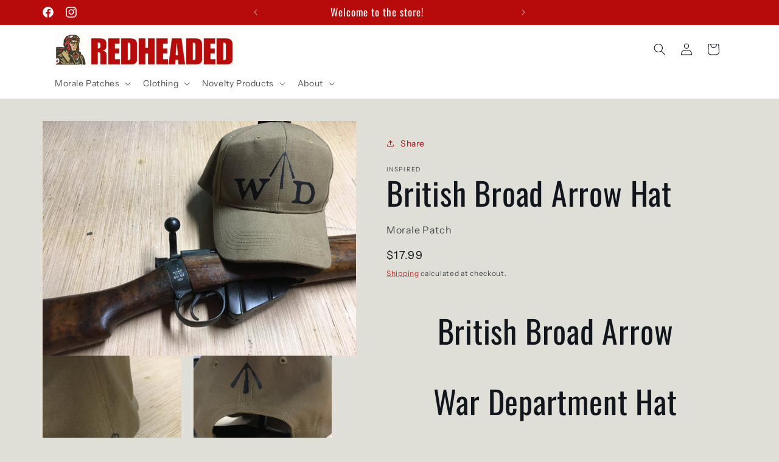

--- FILE ---
content_type: text/html; charset=utf-8
request_url: https://redheadedtshirts.com/products/british-broad-arrow-war-department-hat
body_size: 33886
content:
<!doctype html>
<html class="no-js" lang="en">
  <head>
    <meta charset="utf-8">
    <meta http-equiv="X-UA-Compatible" content="IE=edge">
    <meta name="viewport" content="width=device-width,initial-scale=1">
    <meta name="theme-color" content="">
    <link rel="canonical" href="https://redheadedtshirts.com/products/british-broad-arrow-war-department-hat"><link rel="icon" type="image/png" href="//redheadedtshirts.com/cdn/shop/files/Redhead_LOGO.png?crop=center&height=32&v=1710890044&width=32"><link rel="preconnect" href="https://fonts.shopifycdn.com" crossorigin><title>
      British Broad Arrow Hat
 &ndash; Redheaded Productions</title>

    
      <meta name="description" content="Hand Printed Hat. Made in the USA. Satisfaction Guaranteed!">
    

    

<meta property="og:site_name" content="Redheaded Productions">
<meta property="og:url" content="https://redheadedtshirts.com/products/british-broad-arrow-war-department-hat">
<meta property="og:title" content="British Broad Arrow Hat">
<meta property="og:type" content="product">
<meta property="og:description" content="Hand Printed Hat. Made in the USA. Satisfaction Guaranteed!"><meta property="og:image" content="http://redheadedtshirts.com/cdn/shop/products/british-broad-arrow-hat-hats-redheaded-t-shirts-868033.jpg?v=1654223749">
  <meta property="og:image:secure_url" content="https://redheadedtshirts.com/cdn/shop/products/british-broad-arrow-hat-hats-redheaded-t-shirts-868033.jpg?v=1654223749">
  <meta property="og:image:width" content="1200">
  <meta property="og:image:height" content="900"><meta property="og:price:amount" content="17.99">
  <meta property="og:price:currency" content="USD"><meta name="twitter:card" content="summary_large_image">
<meta name="twitter:title" content="British Broad Arrow Hat">
<meta name="twitter:description" content="Hand Printed Hat. Made in the USA. Satisfaction Guaranteed!">


    <script src="//redheadedtshirts.com/cdn/shop/t/30/assets/constants.js?v=58251544750838685771711117705" defer="defer"></script>
    <script src="//redheadedtshirts.com/cdn/shop/t/30/assets/pubsub.js?v=158357773527763999511711117705" defer="defer"></script>
    <script src="//redheadedtshirts.com/cdn/shop/t/30/assets/global.js?v=106116626045777747121711117705" defer="defer"></script><script>window.performance && window.performance.mark && window.performance.mark('shopify.content_for_header.start');</script><meta name="google-site-verification" content="E05oaLUTMdGer21T84kvBFE9NBPBN3NH6qdQk_t7GSQ">
<meta name="facebook-domain-verification" content="z251tnh2jlg510ryn33p0emrhyieoi">
<meta name="facebook-domain-verification" content="q2vlyz7hxbhuvb1qlvs7vcux97yp5k">
<meta id="shopify-digital-wallet" name="shopify-digital-wallet" content="/20973781/digital_wallets/dialog">
<meta name="shopify-checkout-api-token" content="7afe643ad86b10c1ca3033af165a16e5">
<meta id="in-context-paypal-metadata" data-shop-id="20973781" data-venmo-supported="true" data-environment="production" data-locale="en_US" data-paypal-v4="true" data-currency="USD">
<link rel="alternate" type="application/json+oembed" href="https://redheadedtshirts.com/products/british-broad-arrow-war-department-hat.oembed">
<script async="async" src="/checkouts/internal/preloads.js?locale=en-US"></script>
<script id="shopify-features" type="application/json">{"accessToken":"7afe643ad86b10c1ca3033af165a16e5","betas":["rich-media-storefront-analytics"],"domain":"redheadedtshirts.com","predictiveSearch":true,"shopId":20973781,"locale":"en"}</script>
<script>var Shopify = Shopify || {};
Shopify.shop = "redheadedtshirts-com.myshopify.com";
Shopify.locale = "en";
Shopify.currency = {"active":"USD","rate":"1.0"};
Shopify.country = "US";
Shopify.theme = {"name":"Origin","id":140137693438,"schema_name":"Origin","schema_version":"13.0.1","theme_store_id":1841,"role":"main"};
Shopify.theme.handle = "null";
Shopify.theme.style = {"id":null,"handle":null};
Shopify.cdnHost = "redheadedtshirts.com/cdn";
Shopify.routes = Shopify.routes || {};
Shopify.routes.root = "/";</script>
<script type="module">!function(o){(o.Shopify=o.Shopify||{}).modules=!0}(window);</script>
<script>!function(o){function n(){var o=[];function n(){o.push(Array.prototype.slice.apply(arguments))}return n.q=o,n}var t=o.Shopify=o.Shopify||{};t.loadFeatures=n(),t.autoloadFeatures=n()}(window);</script>
<script id="shop-js-analytics" type="application/json">{"pageType":"product"}</script>
<script defer="defer" async type="module" src="//redheadedtshirts.com/cdn/shopifycloud/shop-js/modules/v2/client.init-shop-cart-sync_IZsNAliE.en.esm.js"></script>
<script defer="defer" async type="module" src="//redheadedtshirts.com/cdn/shopifycloud/shop-js/modules/v2/chunk.common_0OUaOowp.esm.js"></script>
<script type="module">
  await import("//redheadedtshirts.com/cdn/shopifycloud/shop-js/modules/v2/client.init-shop-cart-sync_IZsNAliE.en.esm.js");
await import("//redheadedtshirts.com/cdn/shopifycloud/shop-js/modules/v2/chunk.common_0OUaOowp.esm.js");

  window.Shopify.SignInWithShop?.initShopCartSync?.({"fedCMEnabled":true,"windoidEnabled":true});

</script>
<script>(function() {
  var isLoaded = false;
  function asyncLoad() {
    if (isLoaded) return;
    isLoaded = true;
    var urls = ["https:\/\/bingshoppingtool-t2app-prod.trafficmanager.net\/uet\/tracking_script?shop=redheadedtshirts-com.myshopify.com","https:\/\/swift.perfectapps.io\/store\/assets\/dist\/js\/main.min.js?v=1_1654263476\u0026shop=redheadedtshirts-com.myshopify.com","https:\/\/cdn-bundler.nice-team.net\/app\/js\/bundler.js?shop=redheadedtshirts-com.myshopify.com"];
    for (var i = 0; i < urls.length; i++) {
      var s = document.createElement('script');
      s.type = 'text/javascript';
      s.async = true;
      s.src = urls[i];
      var x = document.getElementsByTagName('script')[0];
      x.parentNode.insertBefore(s, x);
    }
  };
  if(window.attachEvent) {
    window.attachEvent('onload', asyncLoad);
  } else {
    window.addEventListener('load', asyncLoad, false);
  }
})();</script>
<script id="__st">var __st={"a":20973781,"offset":-18000,"reqid":"053f3895-7476-46ee-952f-ccda1ebf86b0-1768545241","pageurl":"redheadedtshirts.com\/products\/british-broad-arrow-war-department-hat","u":"b1a639565078","p":"product","rtyp":"product","rid":1531837284386};</script>
<script>window.ShopifyPaypalV4VisibilityTracking = true;</script>
<script id="captcha-bootstrap">!function(){'use strict';const t='contact',e='account',n='new_comment',o=[[t,t],['blogs',n],['comments',n],[t,'customer']],c=[[e,'customer_login'],[e,'guest_login'],[e,'recover_customer_password'],[e,'create_customer']],r=t=>t.map((([t,e])=>`form[action*='/${t}']:not([data-nocaptcha='true']) input[name='form_type'][value='${e}']`)).join(','),a=t=>()=>t?[...document.querySelectorAll(t)].map((t=>t.form)):[];function s(){const t=[...o],e=r(t);return a(e)}const i='password',u='form_key',d=['recaptcha-v3-token','g-recaptcha-response','h-captcha-response',i],f=()=>{try{return window.sessionStorage}catch{return}},m='__shopify_v',_=t=>t.elements[u];function p(t,e,n=!1){try{const o=window.sessionStorage,c=JSON.parse(o.getItem(e)),{data:r}=function(t){const{data:e,action:n}=t;return t[m]||n?{data:e,action:n}:{data:t,action:n}}(c);for(const[e,n]of Object.entries(r))t.elements[e]&&(t.elements[e].value=n);n&&o.removeItem(e)}catch(o){console.error('form repopulation failed',{error:o})}}const l='form_type',E='cptcha';function T(t){t.dataset[E]=!0}const w=window,h=w.document,L='Shopify',v='ce_forms',y='captcha';let A=!1;((t,e)=>{const n=(g='f06e6c50-85a8-45c8-87d0-21a2b65856fe',I='https://cdn.shopify.com/shopifycloud/storefront-forms-hcaptcha/ce_storefront_forms_captcha_hcaptcha.v1.5.2.iife.js',D={infoText:'Protected by hCaptcha',privacyText:'Privacy',termsText:'Terms'},(t,e,n)=>{const o=w[L][v],c=o.bindForm;if(c)return c(t,g,e,D).then(n);var r;o.q.push([[t,g,e,D],n]),r=I,A||(h.body.append(Object.assign(h.createElement('script'),{id:'captcha-provider',async:!0,src:r})),A=!0)});var g,I,D;w[L]=w[L]||{},w[L][v]=w[L][v]||{},w[L][v].q=[],w[L][y]=w[L][y]||{},w[L][y].protect=function(t,e){n(t,void 0,e),T(t)},Object.freeze(w[L][y]),function(t,e,n,w,h,L){const[v,y,A,g]=function(t,e,n){const i=e?o:[],u=t?c:[],d=[...i,...u],f=r(d),m=r(i),_=r(d.filter((([t,e])=>n.includes(e))));return[a(f),a(m),a(_),s()]}(w,h,L),I=t=>{const e=t.target;return e instanceof HTMLFormElement?e:e&&e.form},D=t=>v().includes(t);t.addEventListener('submit',(t=>{const e=I(t);if(!e)return;const n=D(e)&&!e.dataset.hcaptchaBound&&!e.dataset.recaptchaBound,o=_(e),c=g().includes(e)&&(!o||!o.value);(n||c)&&t.preventDefault(),c&&!n&&(function(t){try{if(!f())return;!function(t){const e=f();if(!e)return;const n=_(t);if(!n)return;const o=n.value;o&&e.removeItem(o)}(t);const e=Array.from(Array(32),(()=>Math.random().toString(36)[2])).join('');!function(t,e){_(t)||t.append(Object.assign(document.createElement('input'),{type:'hidden',name:u})),t.elements[u].value=e}(t,e),function(t,e){const n=f();if(!n)return;const o=[...t.querySelectorAll(`input[type='${i}']`)].map((({name:t})=>t)),c=[...d,...o],r={};for(const[a,s]of new FormData(t).entries())c.includes(a)||(r[a]=s);n.setItem(e,JSON.stringify({[m]:1,action:t.action,data:r}))}(t,e)}catch(e){console.error('failed to persist form',e)}}(e),e.submit())}));const S=(t,e)=>{t&&!t.dataset[E]&&(n(t,e.some((e=>e===t))),T(t))};for(const o of['focusin','change'])t.addEventListener(o,(t=>{const e=I(t);D(e)&&S(e,y())}));const B=e.get('form_key'),M=e.get(l),P=B&&M;t.addEventListener('DOMContentLoaded',(()=>{const t=y();if(P)for(const e of t)e.elements[l].value===M&&p(e,B);[...new Set([...A(),...v().filter((t=>'true'===t.dataset.shopifyCaptcha))])].forEach((e=>S(e,t)))}))}(h,new URLSearchParams(w.location.search),n,t,e,['guest_login'])})(!0,!0)}();</script>
<script integrity="sha256-4kQ18oKyAcykRKYeNunJcIwy7WH5gtpwJnB7kiuLZ1E=" data-source-attribution="shopify.loadfeatures" defer="defer" src="//redheadedtshirts.com/cdn/shopifycloud/storefront/assets/storefront/load_feature-a0a9edcb.js" crossorigin="anonymous"></script>
<script data-source-attribution="shopify.dynamic_checkout.dynamic.init">var Shopify=Shopify||{};Shopify.PaymentButton=Shopify.PaymentButton||{isStorefrontPortableWallets:!0,init:function(){window.Shopify.PaymentButton.init=function(){};var t=document.createElement("script");t.src="https://redheadedtshirts.com/cdn/shopifycloud/portable-wallets/latest/portable-wallets.en.js",t.type="module",document.head.appendChild(t)}};
</script>
<script data-source-attribution="shopify.dynamic_checkout.buyer_consent">
  function portableWalletsHideBuyerConsent(e){var t=document.getElementById("shopify-buyer-consent"),n=document.getElementById("shopify-subscription-policy-button");t&&n&&(t.classList.add("hidden"),t.setAttribute("aria-hidden","true"),n.removeEventListener("click",e))}function portableWalletsShowBuyerConsent(e){var t=document.getElementById("shopify-buyer-consent"),n=document.getElementById("shopify-subscription-policy-button");t&&n&&(t.classList.remove("hidden"),t.removeAttribute("aria-hidden"),n.addEventListener("click",e))}window.Shopify?.PaymentButton&&(window.Shopify.PaymentButton.hideBuyerConsent=portableWalletsHideBuyerConsent,window.Shopify.PaymentButton.showBuyerConsent=portableWalletsShowBuyerConsent);
</script>
<script>
  function portableWalletsCleanup(e){e&&e.src&&console.error("Failed to load portable wallets script "+e.src);var t=document.querySelectorAll("shopify-accelerated-checkout .shopify-payment-button__skeleton, shopify-accelerated-checkout-cart .wallet-cart-button__skeleton"),e=document.getElementById("shopify-buyer-consent");for(let e=0;e<t.length;e++)t[e].remove();e&&e.remove()}function portableWalletsNotLoadedAsModule(e){e instanceof ErrorEvent&&"string"==typeof e.message&&e.message.includes("import.meta")&&"string"==typeof e.filename&&e.filename.includes("portable-wallets")&&(window.removeEventListener("error",portableWalletsNotLoadedAsModule),window.Shopify.PaymentButton.failedToLoad=e,"loading"===document.readyState?document.addEventListener("DOMContentLoaded",window.Shopify.PaymentButton.init):window.Shopify.PaymentButton.init())}window.addEventListener("error",portableWalletsNotLoadedAsModule);
</script>

<script type="module" src="https://redheadedtshirts.com/cdn/shopifycloud/portable-wallets/latest/portable-wallets.en.js" onError="portableWalletsCleanup(this)" crossorigin="anonymous"></script>
<script nomodule>
  document.addEventListener("DOMContentLoaded", portableWalletsCleanup);
</script>

<script id='scb4127' type='text/javascript' async='' src='https://redheadedtshirts.com/cdn/shopifycloud/privacy-banner/storefront-banner.js'></script><link id="shopify-accelerated-checkout-styles" rel="stylesheet" media="screen" href="https://redheadedtshirts.com/cdn/shopifycloud/portable-wallets/latest/accelerated-checkout-backwards-compat.css" crossorigin="anonymous">
<style id="shopify-accelerated-checkout-cart">
        #shopify-buyer-consent {
  margin-top: 1em;
  display: inline-block;
  width: 100%;
}

#shopify-buyer-consent.hidden {
  display: none;
}

#shopify-subscription-policy-button {
  background: none;
  border: none;
  padding: 0;
  text-decoration: underline;
  font-size: inherit;
  cursor: pointer;
}

#shopify-subscription-policy-button::before {
  box-shadow: none;
}

      </style>
<script id="sections-script" data-sections="header" defer="defer" src="//redheadedtshirts.com/cdn/shop/t/30/compiled_assets/scripts.js?5319"></script>
<script>window.performance && window.performance.mark && window.performance.mark('shopify.content_for_header.end');</script>


    <style data-shopify>
      @font-face {
  font-family: "Instrument Sans";
  font-weight: 400;
  font-style: normal;
  font-display: swap;
  src: url("//redheadedtshirts.com/cdn/fonts/instrument_sans/instrumentsans_n4.db86542ae5e1596dbdb28c279ae6c2086c4c5bfa.woff2") format("woff2"),
       url("//redheadedtshirts.com/cdn/fonts/instrument_sans/instrumentsans_n4.510f1b081e58d08c30978f465518799851ef6d8b.woff") format("woff");
}

      @font-face {
  font-family: "Instrument Sans";
  font-weight: 700;
  font-style: normal;
  font-display: swap;
  src: url("//redheadedtshirts.com/cdn/fonts/instrument_sans/instrumentsans_n7.e4ad9032e203f9a0977786c356573ced65a7419a.woff2") format("woff2"),
       url("//redheadedtshirts.com/cdn/fonts/instrument_sans/instrumentsans_n7.b9e40f166fb7639074ba34738101a9d2990bb41a.woff") format("woff");
}

      @font-face {
  font-family: "Instrument Sans";
  font-weight: 400;
  font-style: italic;
  font-display: swap;
  src: url("//redheadedtshirts.com/cdn/fonts/instrument_sans/instrumentsans_i4.028d3c3cd8d085648c808ceb20cd2fd1eb3560e5.woff2") format("woff2"),
       url("//redheadedtshirts.com/cdn/fonts/instrument_sans/instrumentsans_i4.7e90d82df8dee29a99237cd19cc529d2206706a2.woff") format("woff");
}

      @font-face {
  font-family: "Instrument Sans";
  font-weight: 700;
  font-style: italic;
  font-display: swap;
  src: url("//redheadedtshirts.com/cdn/fonts/instrument_sans/instrumentsans_i7.d6063bb5d8f9cbf96eace9e8801697c54f363c6a.woff2") format("woff2"),
       url("//redheadedtshirts.com/cdn/fonts/instrument_sans/instrumentsans_i7.ce33afe63f8198a3ac4261b826b560103542cd36.woff") format("woff");
}

      @font-face {
  font-family: Oswald;
  font-weight: 400;
  font-style: normal;
  font-display: swap;
  src: url("//redheadedtshirts.com/cdn/fonts/oswald/oswald_n4.7760ed7a63e536050f64bb0607ff70ce07a480bd.woff2") format("woff2"),
       url("//redheadedtshirts.com/cdn/fonts/oswald/oswald_n4.ae5e497f60fc686568afe76e9ff1872693c533e9.woff") format("woff");
}


      
        :root,
        .color-scheme-1 {
          --color-background: 223,223,216;
        
          --gradient-background: #dfdfd8;
        

        

        --color-foreground: 17,21,28;
        --color-background-contrast: 166,166,146;
        --color-shadow: 17,21,28;
        --color-button: 183,11,11;
        --color-button-text: 223,223,216;
        --color-secondary-button: 223,223,216;
        --color-secondary-button-text: 183,11,11;
        --color-link: 183,11,11;
        --color-badge-foreground: 17,21,28;
        --color-badge-background: 223,223,216;
        --color-badge-border: 17,21,28;
        --payment-terms-background-color: rgb(223 223 216);
      }
      
        
        .color-scheme-2 {
          --color-background: 255,255,255;
        
          --gradient-background: #ffffff;
        

        

        --color-foreground: 17,21,28;
        --color-background-contrast: 191,191,191;
        --color-shadow: 17,21,28;
        --color-button: 17,21,28;
        --color-button-text: 255,255,255;
        --color-secondary-button: 255,255,255;
        --color-secondary-button-text: 17,21,28;
        --color-link: 17,21,28;
        --color-badge-foreground: 17,21,28;
        --color-badge-background: 255,255,255;
        --color-badge-border: 17,21,28;
        --payment-terms-background-color: rgb(255 255 255);
      }
      
        
        .color-scheme-3 {
          --color-background: 17,21,28;
        
          --gradient-background: #11151c;
        

        

        --color-foreground: 255,255,255;
        --color-background-contrast: 124,143,176;
        --color-shadow: 17,21,28;
        --color-button: 255,255,255;
        --color-button-text: 17,21,28;
        --color-secondary-button: 17,21,28;
        --color-secondary-button-text: 255,255,255;
        --color-link: 255,255,255;
        --color-badge-foreground: 255,255,255;
        --color-badge-background: 17,21,28;
        --color-badge-border: 255,255,255;
        --payment-terms-background-color: rgb(17 21 28);
      }
      
        
        .color-scheme-4 {
          --color-background: 133,88,50;
        
          --gradient-background: #855832;
        

        

        --color-foreground: 223,223,216;
        --color-background-contrast: 40,27,15;
        --color-shadow: 17,21,28;
        --color-button: 223,223,216;
        --color-button-text: 133,88,50;
        --color-secondary-button: 133,88,50;
        --color-secondary-button-text: 223,223,216;
        --color-link: 223,223,216;
        --color-badge-foreground: 223,223,216;
        --color-badge-background: 133,88,50;
        --color-badge-border: 223,223,216;
        --payment-terms-background-color: rgb(133 88 50);
      }
      
        
        .color-scheme-5 {
          --color-background: 85,101,71;
        
          --gradient-background: #556547;
        

        

        --color-foreground: 255,255,255;
        --color-background-contrast: 22,26,18;
        --color-shadow: 17,21,28;
        --color-button: 223,223,216;
        --color-button-text: 85,101,71;
        --color-secondary-button: 85,101,71;
        --color-secondary-button-text: 223,223,216;
        --color-link: 223,223,216;
        --color-badge-foreground: 255,255,255;
        --color-badge-background: 85,101,71;
        --color-badge-border: 255,255,255;
        --payment-terms-background-color: rgb(85 101 71);
      }
      
        
        .color-scheme-cdeaacdd-ce6f-41a8-934c-83b084f1770d {
          --color-background: 223,223,216;
        
          --gradient-background: #dfdfd8;
        

        

        --color-foreground: 17,21,28;
        --color-background-contrast: 166,166,146;
        --color-shadow: 17,21,28;
        --color-button: 183,11,11;
        --color-button-text: 245,245,245;
        --color-secondary-button: 223,223,216;
        --color-secondary-button-text: 183,11,11;
        --color-link: 183,11,11;
        --color-badge-foreground: 17,21,28;
        --color-badge-background: 223,223,216;
        --color-badge-border: 17,21,28;
        --payment-terms-background-color: rgb(223 223 216);
      }
      
        
        .color-scheme-ee9d0e63-4726-4fdf-aa52-7c0a6da342a8 {
          --color-background: 183,11,11;
        
          --gradient-background: #b70b0b;
        

        

        --color-foreground: 255,255,255;
        --color-background-contrast: 207,12,12;
        --color-shadow: 17,21,28;
        --color-button: 133,88,50;
        --color-button-text: 223,223,216;
        --color-secondary-button: 183,11,11;
        --color-secondary-button-text: 255,255,255;
        --color-link: 255,255,255;
        --color-badge-foreground: 255,255,255;
        --color-badge-background: 183,11,11;
        --color-badge-border: 255,255,255;
        --payment-terms-background-color: rgb(183 11 11);
      }
      
        
        .color-scheme-29d9c699-ea11-4825-95f9-b6a1ff58f39b {
          --color-background: 255,255,255;
        
          --gradient-background: #ffffff;
        

        

        --color-foreground: 17,21,28;
        --color-background-contrast: 191,191,191;
        --color-shadow: 17,21,28;
        --color-button: 183,11,11;
        --color-button-text: 245,245,245;
        --color-secondary-button: 255,255,255;
        --color-secondary-button-text: 183,11,11;
        --color-link: 183,11,11;
        --color-badge-foreground: 17,21,28;
        --color-badge-background: 255,255,255;
        --color-badge-border: 17,21,28;
        --payment-terms-background-color: rgb(255 255 255);
      }
      

      body, .color-scheme-1, .color-scheme-2, .color-scheme-3, .color-scheme-4, .color-scheme-5, .color-scheme-cdeaacdd-ce6f-41a8-934c-83b084f1770d, .color-scheme-ee9d0e63-4726-4fdf-aa52-7c0a6da342a8, .color-scheme-29d9c699-ea11-4825-95f9-b6a1ff58f39b {
        color: rgba(var(--color-foreground), 0.75);
        background-color: rgb(var(--color-background));
      }

      :root {
        --font-body-family: "Instrument Sans", sans-serif;
        --font-body-style: normal;
        --font-body-weight: 400;
        --font-body-weight-bold: 700;

        --font-heading-family: Oswald, sans-serif;
        --font-heading-style: normal;
        --font-heading-weight: 400;

        --font-body-scale: 1.0;
        --font-heading-scale: 1.3;

        --media-padding: px;
        --media-border-opacity: 0.1;
        --media-border-width: 0px;
        --media-radius: 0px;
        --media-shadow-opacity: 0.0;
        --media-shadow-horizontal-offset: 0px;
        --media-shadow-vertical-offset: 4px;
        --media-shadow-blur-radius: 5px;
        --media-shadow-visible: 0;

        --page-width: 120rem;
        --page-width-margin: 0rem;

        --product-card-image-padding: 0.0rem;
        --product-card-corner-radius: 0.0rem;
        --product-card-text-alignment: left;
        --product-card-border-width: 0.0rem;
        --product-card-border-opacity: 0.1;
        --product-card-shadow-opacity: 0.0;
        --product-card-shadow-visible: 0;
        --product-card-shadow-horizontal-offset: 0.0rem;
        --product-card-shadow-vertical-offset: 0.4rem;
        --product-card-shadow-blur-radius: 0.5rem;

        --collection-card-image-padding: 0.0rem;
        --collection-card-corner-radius: 0.0rem;
        --collection-card-text-alignment: left;
        --collection-card-border-width: 0.0rem;
        --collection-card-border-opacity: 0.0;
        --collection-card-shadow-opacity: 0.0;
        --collection-card-shadow-visible: 0;
        --collection-card-shadow-horizontal-offset: 0.0rem;
        --collection-card-shadow-vertical-offset: 0.4rem;
        --collection-card-shadow-blur-radius: 0.5rem;

        --blog-card-image-padding: 0.0rem;
        --blog-card-corner-radius: 0.0rem;
        --blog-card-text-alignment: left;
        --blog-card-border-width: 0.0rem;
        --blog-card-border-opacity: 0.1;
        --blog-card-shadow-opacity: 0.0;
        --blog-card-shadow-visible: 0;
        --blog-card-shadow-horizontal-offset: 0.0rem;
        --blog-card-shadow-vertical-offset: 0.4rem;
        --blog-card-shadow-blur-radius: 0.5rem;

        --badge-corner-radius: 0.6rem;

        --popup-border-width: 1px;
        --popup-border-opacity: 1.0;
        --popup-corner-radius: 0px;
        --popup-shadow-opacity: 0.05;
        --popup-shadow-horizontal-offset: 0px;
        --popup-shadow-vertical-offset: 4px;
        --popup-shadow-blur-radius: 5px;

        --drawer-border-width: 1px;
        --drawer-border-opacity: 1.0;
        --drawer-shadow-opacity: 0.0;
        --drawer-shadow-horizontal-offset: 0px;
        --drawer-shadow-vertical-offset: 4px;
        --drawer-shadow-blur-radius: 5px;

        --spacing-sections-desktop: 0px;
        --spacing-sections-mobile: 0px;

        --grid-desktop-vertical-spacing: 40px;
        --grid-desktop-horizontal-spacing: 40px;
        --grid-mobile-vertical-spacing: 20px;
        --grid-mobile-horizontal-spacing: 20px;

        --text-boxes-border-opacity: 0.1;
        --text-boxes-border-width: 0px;
        --text-boxes-radius: 0px;
        --text-boxes-shadow-opacity: 0.0;
        --text-boxes-shadow-visible: 0;
        --text-boxes-shadow-horizontal-offset: 0px;
        --text-boxes-shadow-vertical-offset: 4px;
        --text-boxes-shadow-blur-radius: 5px;

        --buttons-radius: 10px;
        --buttons-radius-outset: 13px;
        --buttons-border-width: 3px;
        --buttons-border-opacity: 1.0;
        --buttons-shadow-opacity: 0.0;
        --buttons-shadow-visible: 0;
        --buttons-shadow-horizontal-offset: 0px;
        --buttons-shadow-vertical-offset: 4px;
        --buttons-shadow-blur-radius: 5px;
        --buttons-border-offset: 0.3px;

        --inputs-radius: 10px;
        --inputs-border-width: 3px;
        --inputs-border-opacity: 0.4;
        --inputs-shadow-opacity: 0.0;
        --inputs-shadow-horizontal-offset: 0px;
        --inputs-margin-offset: 0px;
        --inputs-shadow-vertical-offset: 4px;
        --inputs-shadow-blur-radius: 5px;
        --inputs-radius-outset: 13px;

        --variant-pills-radius: 40px;
        --variant-pills-border-width: 0px;
        --variant-pills-border-opacity: 1.0;
        --variant-pills-shadow-opacity: 0.0;
        --variant-pills-shadow-horizontal-offset: 0px;
        --variant-pills-shadow-vertical-offset: 4px;
        --variant-pills-shadow-blur-radius: 5px;
      }

      *,
      *::before,
      *::after {
        box-sizing: inherit;
      }

      html {
        box-sizing: border-box;
        font-size: calc(var(--font-body-scale) * 62.5%);
        height: 100%;
      }

      body {
        display: grid;
        grid-template-rows: auto auto 1fr auto;
        grid-template-columns: 100%;
        min-height: 100%;
        margin: 0;
        font-size: 1.5rem;
        letter-spacing: 0.06rem;
        line-height: calc(1 + 0.8 / var(--font-body-scale));
        font-family: var(--font-body-family);
        font-style: var(--font-body-style);
        font-weight: var(--font-body-weight);
      }

      @media screen and (min-width: 750px) {
        body {
          font-size: 1.6rem;
        }
      }
    </style>

    <link href="//redheadedtshirts.com/cdn/shop/t/30/assets/base.css?v=125712811637985897051711117704" rel="stylesheet" type="text/css" media="all" />
<link rel="preload" as="font" href="//redheadedtshirts.com/cdn/fonts/instrument_sans/instrumentsans_n4.db86542ae5e1596dbdb28c279ae6c2086c4c5bfa.woff2" type="font/woff2" crossorigin><link rel="preload" as="font" href="//redheadedtshirts.com/cdn/fonts/oswald/oswald_n4.7760ed7a63e536050f64bb0607ff70ce07a480bd.woff2" type="font/woff2" crossorigin><link href="//redheadedtshirts.com/cdn/shop/t/30/assets/component-localization-form.css?v=124545717069420038221711117705" rel="stylesheet" type="text/css" media="all" />
      <script src="//redheadedtshirts.com/cdn/shop/t/30/assets/localization-form.js?v=169565320306168926741711117705" defer="defer"></script><link
        rel="stylesheet"
        href="//redheadedtshirts.com/cdn/shop/t/30/assets/component-predictive-search.css?v=118923337488134913561711117705"
        media="print"
        onload="this.media='all'"
      ><script>
      document.documentElement.className = document.documentElement.className.replace('no-js', 'js');
      if (Shopify.designMode) {
        document.documentElement.classList.add('shopify-design-mode');
      }
    </script>
  <!-- BEGIN app block: shopify://apps/swift-speed-optimize/blocks/swift-seo/a10b8339-a20a-4621-a093-32380d49773b -->






  <!-- BEGIN app snippet: blogs-structure --><!-- END app snippet -->




















<!-- END app block --><!-- BEGIN app block: shopify://apps/swift-speed-optimize/blocks/swift-speed/a10b8339-a20a-4621-a093-32380d49773b --><!-- BEGIN app snippet: env-proxy -->
 <script>
  window.SwiftAppProxy = "/apps/extensions";
 </script><!-- END app snippet -->






<script src="https://cdn.shopify.com/extensions/019ad8b8-a06c-7be0-b499-7259106c7d5f/swift-theme-app-extension-20/assets/smart-boost.min.js" defer></script>




<!-- END app block --><script src="https://cdn.shopify.com/extensions/1f805629-c1d3-44c5-afa0-f2ef641295ef/booster-page-speed-optimizer-1/assets/speed-embed.js" type="text/javascript" defer="defer"></script>
<link href="https://monorail-edge.shopifysvc.com" rel="dns-prefetch">
<script>(function(){if ("sendBeacon" in navigator && "performance" in window) {try {var session_token_from_headers = performance.getEntriesByType('navigation')[0].serverTiming.find(x => x.name == '_s').description;} catch {var session_token_from_headers = undefined;}var session_cookie_matches = document.cookie.match(/_shopify_s=([^;]*)/);var session_token_from_cookie = session_cookie_matches && session_cookie_matches.length === 2 ? session_cookie_matches[1] : "";var session_token = session_token_from_headers || session_token_from_cookie || "";function handle_abandonment_event(e) {var entries = performance.getEntries().filter(function(entry) {return /monorail-edge.shopifysvc.com/.test(entry.name);});if (!window.abandonment_tracked && entries.length === 0) {window.abandonment_tracked = true;var currentMs = Date.now();var navigation_start = performance.timing.navigationStart;var payload = {shop_id: 20973781,url: window.location.href,navigation_start,duration: currentMs - navigation_start,session_token,page_type: "product"};window.navigator.sendBeacon("https://monorail-edge.shopifysvc.com/v1/produce", JSON.stringify({schema_id: "online_store_buyer_site_abandonment/1.1",payload: payload,metadata: {event_created_at_ms: currentMs,event_sent_at_ms: currentMs}}));}}window.addEventListener('pagehide', handle_abandonment_event);}}());</script>
<script id="web-pixels-manager-setup">(function e(e,d,r,n,o){if(void 0===o&&(o={}),!Boolean(null===(a=null===(i=window.Shopify)||void 0===i?void 0:i.analytics)||void 0===a?void 0:a.replayQueue)){var i,a;window.Shopify=window.Shopify||{};var t=window.Shopify;t.analytics=t.analytics||{};var s=t.analytics;s.replayQueue=[],s.publish=function(e,d,r){return s.replayQueue.push([e,d,r]),!0};try{self.performance.mark("wpm:start")}catch(e){}var l=function(){var e={modern:/Edge?\/(1{2}[4-9]|1[2-9]\d|[2-9]\d{2}|\d{4,})\.\d+(\.\d+|)|Firefox\/(1{2}[4-9]|1[2-9]\d|[2-9]\d{2}|\d{4,})\.\d+(\.\d+|)|Chrom(ium|e)\/(9{2}|\d{3,})\.\d+(\.\d+|)|(Maci|X1{2}).+ Version\/(15\.\d+|(1[6-9]|[2-9]\d|\d{3,})\.\d+)([,.]\d+|)( \(\w+\)|)( Mobile\/\w+|) Safari\/|Chrome.+OPR\/(9{2}|\d{3,})\.\d+\.\d+|(CPU[ +]OS|iPhone[ +]OS|CPU[ +]iPhone|CPU IPhone OS|CPU iPad OS)[ +]+(15[._]\d+|(1[6-9]|[2-9]\d|\d{3,})[._]\d+)([._]\d+|)|Android:?[ /-](13[3-9]|1[4-9]\d|[2-9]\d{2}|\d{4,})(\.\d+|)(\.\d+|)|Android.+Firefox\/(13[5-9]|1[4-9]\d|[2-9]\d{2}|\d{4,})\.\d+(\.\d+|)|Android.+Chrom(ium|e)\/(13[3-9]|1[4-9]\d|[2-9]\d{2}|\d{4,})\.\d+(\.\d+|)|SamsungBrowser\/([2-9]\d|\d{3,})\.\d+/,legacy:/Edge?\/(1[6-9]|[2-9]\d|\d{3,})\.\d+(\.\d+|)|Firefox\/(5[4-9]|[6-9]\d|\d{3,})\.\d+(\.\d+|)|Chrom(ium|e)\/(5[1-9]|[6-9]\d|\d{3,})\.\d+(\.\d+|)([\d.]+$|.*Safari\/(?![\d.]+ Edge\/[\d.]+$))|(Maci|X1{2}).+ Version\/(10\.\d+|(1[1-9]|[2-9]\d|\d{3,})\.\d+)([,.]\d+|)( \(\w+\)|)( Mobile\/\w+|) Safari\/|Chrome.+OPR\/(3[89]|[4-9]\d|\d{3,})\.\d+\.\d+|(CPU[ +]OS|iPhone[ +]OS|CPU[ +]iPhone|CPU IPhone OS|CPU iPad OS)[ +]+(10[._]\d+|(1[1-9]|[2-9]\d|\d{3,})[._]\d+)([._]\d+|)|Android:?[ /-](13[3-9]|1[4-9]\d|[2-9]\d{2}|\d{4,})(\.\d+|)(\.\d+|)|Mobile Safari.+OPR\/([89]\d|\d{3,})\.\d+\.\d+|Android.+Firefox\/(13[5-9]|1[4-9]\d|[2-9]\d{2}|\d{4,})\.\d+(\.\d+|)|Android.+Chrom(ium|e)\/(13[3-9]|1[4-9]\d|[2-9]\d{2}|\d{4,})\.\d+(\.\d+|)|Android.+(UC? ?Browser|UCWEB|U3)[ /]?(15\.([5-9]|\d{2,})|(1[6-9]|[2-9]\d|\d{3,})\.\d+)\.\d+|SamsungBrowser\/(5\.\d+|([6-9]|\d{2,})\.\d+)|Android.+MQ{2}Browser\/(14(\.(9|\d{2,})|)|(1[5-9]|[2-9]\d|\d{3,})(\.\d+|))(\.\d+|)|K[Aa][Ii]OS\/(3\.\d+|([4-9]|\d{2,})\.\d+)(\.\d+|)/},d=e.modern,r=e.legacy,n=navigator.userAgent;return n.match(d)?"modern":n.match(r)?"legacy":"unknown"}(),u="modern"===l?"modern":"legacy",c=(null!=n?n:{modern:"",legacy:""})[u],f=function(e){return[e.baseUrl,"/wpm","/b",e.hashVersion,"modern"===e.buildTarget?"m":"l",".js"].join("")}({baseUrl:d,hashVersion:r,buildTarget:u}),m=function(e){var d=e.version,r=e.bundleTarget,n=e.surface,o=e.pageUrl,i=e.monorailEndpoint;return{emit:function(e){var a=e.status,t=e.errorMsg,s=(new Date).getTime(),l=JSON.stringify({metadata:{event_sent_at_ms:s},events:[{schema_id:"web_pixels_manager_load/3.1",payload:{version:d,bundle_target:r,page_url:o,status:a,surface:n,error_msg:t},metadata:{event_created_at_ms:s}}]});if(!i)return console&&console.warn&&console.warn("[Web Pixels Manager] No Monorail endpoint provided, skipping logging."),!1;try{return self.navigator.sendBeacon.bind(self.navigator)(i,l)}catch(e){}var u=new XMLHttpRequest;try{return u.open("POST",i,!0),u.setRequestHeader("Content-Type","text/plain"),u.send(l),!0}catch(e){return console&&console.warn&&console.warn("[Web Pixels Manager] Got an unhandled error while logging to Monorail."),!1}}}}({version:r,bundleTarget:l,surface:e.surface,pageUrl:self.location.href,monorailEndpoint:e.monorailEndpoint});try{o.browserTarget=l,function(e){var d=e.src,r=e.async,n=void 0===r||r,o=e.onload,i=e.onerror,a=e.sri,t=e.scriptDataAttributes,s=void 0===t?{}:t,l=document.createElement("script"),u=document.querySelector("head"),c=document.querySelector("body");if(l.async=n,l.src=d,a&&(l.integrity=a,l.crossOrigin="anonymous"),s)for(var f in s)if(Object.prototype.hasOwnProperty.call(s,f))try{l.dataset[f]=s[f]}catch(e){}if(o&&l.addEventListener("load",o),i&&l.addEventListener("error",i),u)u.appendChild(l);else{if(!c)throw new Error("Did not find a head or body element to append the script");c.appendChild(l)}}({src:f,async:!0,onload:function(){if(!function(){var e,d;return Boolean(null===(d=null===(e=window.Shopify)||void 0===e?void 0:e.analytics)||void 0===d?void 0:d.initialized)}()){var d=window.webPixelsManager.init(e)||void 0;if(d){var r=window.Shopify.analytics;r.replayQueue.forEach((function(e){var r=e[0],n=e[1],o=e[2];d.publishCustomEvent(r,n,o)})),r.replayQueue=[],r.publish=d.publishCustomEvent,r.visitor=d.visitor,r.initialized=!0}}},onerror:function(){return m.emit({status:"failed",errorMsg:"".concat(f," has failed to load")})},sri:function(e){var d=/^sha384-[A-Za-z0-9+/=]+$/;return"string"==typeof e&&d.test(e)}(c)?c:"",scriptDataAttributes:o}),m.emit({status:"loading"})}catch(e){m.emit({status:"failed",errorMsg:(null==e?void 0:e.message)||"Unknown error"})}}})({shopId: 20973781,storefrontBaseUrl: "https://redheadedtshirts.com",extensionsBaseUrl: "https://extensions.shopifycdn.com/cdn/shopifycloud/web-pixels-manager",monorailEndpoint: "https://monorail-edge.shopifysvc.com/unstable/produce_batch",surface: "storefront-renderer",enabledBetaFlags: ["2dca8a86"],webPixelsConfigList: [{"id":"1558610174","configuration":"{\"ti\":\"56378680\",\"endpoint\":\"https:\/\/bat.bing.com\/action\/0\"}","eventPayloadVersion":"v1","runtimeContext":"STRICT","scriptVersion":"5ee93563fe31b11d2d65e2f09a5229dc","type":"APP","apiClientId":2997493,"privacyPurposes":["ANALYTICS","MARKETING","SALE_OF_DATA"],"dataSharingAdjustments":{"protectedCustomerApprovalScopes":["read_customer_personal_data"]}},{"id":"430571774","configuration":"{\"config\":\"{\\\"pixel_id\\\":\\\"G-HQDZHLSJC3\\\",\\\"target_country\\\":\\\"US\\\",\\\"gtag_events\\\":[{\\\"type\\\":\\\"search\\\",\\\"action_label\\\":[\\\"G-HQDZHLSJC3\\\",\\\"AW-870225909\\\/8zx5COLmv7QBEPWv-p4D\\\"]},{\\\"type\\\":\\\"begin_checkout\\\",\\\"action_label\\\":[\\\"G-HQDZHLSJC3\\\",\\\"AW-870225909\\\/xEuMCN_mv7QBEPWv-p4D\\\"]},{\\\"type\\\":\\\"view_item\\\",\\\"action_label\\\":[\\\"G-HQDZHLSJC3\\\",\\\"AW-870225909\\\/5akeCNnmv7QBEPWv-p4D\\\",\\\"MC-HVCE18CRWY\\\"]},{\\\"type\\\":\\\"purchase\\\",\\\"action_label\\\":[\\\"G-HQDZHLSJC3\\\",\\\"AW-870225909\\\/GXDZCNbmv7QBEPWv-p4D\\\",\\\"MC-HVCE18CRWY\\\"]},{\\\"type\\\":\\\"page_view\\\",\\\"action_label\\\":[\\\"G-HQDZHLSJC3\\\",\\\"AW-870225909\\\/IGDKCNPmv7QBEPWv-p4D\\\",\\\"MC-HVCE18CRWY\\\"]},{\\\"type\\\":\\\"add_payment_info\\\",\\\"action_label\\\":[\\\"G-HQDZHLSJC3\\\",\\\"AW-870225909\\\/bCJ5COXmv7QBEPWv-p4D\\\"]},{\\\"type\\\":\\\"add_to_cart\\\",\\\"action_label\\\":[\\\"G-HQDZHLSJC3\\\",\\\"AW-870225909\\\/mPIcCNzmv7QBEPWv-p4D\\\"]}],\\\"enable_monitoring_mode\\\":false}\"}","eventPayloadVersion":"v1","runtimeContext":"OPEN","scriptVersion":"b2a88bafab3e21179ed38636efcd8a93","type":"APP","apiClientId":1780363,"privacyPurposes":[],"dataSharingAdjustments":{"protectedCustomerApprovalScopes":["read_customer_address","read_customer_email","read_customer_name","read_customer_personal_data","read_customer_phone"]}},{"id":"115605758","configuration":"{\"pixel_id\":\"833772660102382\",\"pixel_type\":\"facebook_pixel\",\"metaapp_system_user_token\":\"-\"}","eventPayloadVersion":"v1","runtimeContext":"OPEN","scriptVersion":"ca16bc87fe92b6042fbaa3acc2fbdaa6","type":"APP","apiClientId":2329312,"privacyPurposes":["ANALYTICS","MARKETING","SALE_OF_DATA"],"dataSharingAdjustments":{"protectedCustomerApprovalScopes":["read_customer_address","read_customer_email","read_customer_name","read_customer_personal_data","read_customer_phone"]}},{"id":"50823422","configuration":"{\"tagID\":\"2614981763698\"}","eventPayloadVersion":"v1","runtimeContext":"STRICT","scriptVersion":"18031546ee651571ed29edbe71a3550b","type":"APP","apiClientId":3009811,"privacyPurposes":["ANALYTICS","MARKETING","SALE_OF_DATA"],"dataSharingAdjustments":{"protectedCustomerApprovalScopes":["read_customer_address","read_customer_email","read_customer_name","read_customer_personal_data","read_customer_phone"]}},{"id":"shopify-app-pixel","configuration":"{}","eventPayloadVersion":"v1","runtimeContext":"STRICT","scriptVersion":"0450","apiClientId":"shopify-pixel","type":"APP","privacyPurposes":["ANALYTICS","MARKETING"]},{"id":"shopify-custom-pixel","eventPayloadVersion":"v1","runtimeContext":"LAX","scriptVersion":"0450","apiClientId":"shopify-pixel","type":"CUSTOM","privacyPurposes":["ANALYTICS","MARKETING"]}],isMerchantRequest: false,initData: {"shop":{"name":"Redheaded Productions","paymentSettings":{"currencyCode":"USD"},"myshopifyDomain":"redheadedtshirts-com.myshopify.com","countryCode":"US","storefrontUrl":"https:\/\/redheadedtshirts.com"},"customer":null,"cart":null,"checkout":null,"productVariants":[{"price":{"amount":17.99,"currencyCode":"USD"},"product":{"title":"British Broad Arrow Hat","vendor":"Redheaded T Shirts","id":"1531837284386","untranslatedTitle":"British Broad Arrow Hat","url":"\/products\/british-broad-arrow-war-department-hat","type":"Hats"},"id":"12699552317474","image":{"src":"\/\/redheadedtshirts.com\/cdn\/shop\/products\/british-broad-arrow-hat-hats-redheaded-t-shirts-868033.jpg?v=1654223749"},"sku":"","title":"Default Title","untranslatedTitle":"Default Title"}],"purchasingCompany":null},},"https://redheadedtshirts.com/cdn","fcfee988w5aeb613cpc8e4bc33m6693e112",{"modern":"","legacy":""},{"shopId":"20973781","storefrontBaseUrl":"https:\/\/redheadedtshirts.com","extensionBaseUrl":"https:\/\/extensions.shopifycdn.com\/cdn\/shopifycloud\/web-pixels-manager","surface":"storefront-renderer","enabledBetaFlags":"[\"2dca8a86\"]","isMerchantRequest":"false","hashVersion":"fcfee988w5aeb613cpc8e4bc33m6693e112","publish":"custom","events":"[[\"page_viewed\",{}],[\"product_viewed\",{\"productVariant\":{\"price\":{\"amount\":17.99,\"currencyCode\":\"USD\"},\"product\":{\"title\":\"British Broad Arrow Hat\",\"vendor\":\"Redheaded T Shirts\",\"id\":\"1531837284386\",\"untranslatedTitle\":\"British Broad Arrow Hat\",\"url\":\"\/products\/british-broad-arrow-war-department-hat\",\"type\":\"Hats\"},\"id\":\"12699552317474\",\"image\":{\"src\":\"\/\/redheadedtshirts.com\/cdn\/shop\/products\/british-broad-arrow-hat-hats-redheaded-t-shirts-868033.jpg?v=1654223749\"},\"sku\":\"\",\"title\":\"Default Title\",\"untranslatedTitle\":\"Default Title\"}}]]"});</script><script>
  window.ShopifyAnalytics = window.ShopifyAnalytics || {};
  window.ShopifyAnalytics.meta = window.ShopifyAnalytics.meta || {};
  window.ShopifyAnalytics.meta.currency = 'USD';
  var meta = {"product":{"id":1531837284386,"gid":"gid:\/\/shopify\/Product\/1531837284386","vendor":"Redheaded T Shirts","type":"Hats","handle":"british-broad-arrow-war-department-hat","variants":[{"id":12699552317474,"price":1799,"name":"British Broad Arrow Hat","public_title":null,"sku":""}],"remote":false},"page":{"pageType":"product","resourceType":"product","resourceId":1531837284386,"requestId":"053f3895-7476-46ee-952f-ccda1ebf86b0-1768545241"}};
  for (var attr in meta) {
    window.ShopifyAnalytics.meta[attr] = meta[attr];
  }
</script>
<script class="analytics">
  (function () {
    var customDocumentWrite = function(content) {
      var jquery = null;

      if (window.jQuery) {
        jquery = window.jQuery;
      } else if (window.Checkout && window.Checkout.$) {
        jquery = window.Checkout.$;
      }

      if (jquery) {
        jquery('body').append(content);
      }
    };

    var hasLoggedConversion = function(token) {
      if (token) {
        return document.cookie.indexOf('loggedConversion=' + token) !== -1;
      }
      return false;
    }

    var setCookieIfConversion = function(token) {
      if (token) {
        var twoMonthsFromNow = new Date(Date.now());
        twoMonthsFromNow.setMonth(twoMonthsFromNow.getMonth() + 2);

        document.cookie = 'loggedConversion=' + token + '; expires=' + twoMonthsFromNow;
      }
    }

    var trekkie = window.ShopifyAnalytics.lib = window.trekkie = window.trekkie || [];
    if (trekkie.integrations) {
      return;
    }
    trekkie.methods = [
      'identify',
      'page',
      'ready',
      'track',
      'trackForm',
      'trackLink'
    ];
    trekkie.factory = function(method) {
      return function() {
        var args = Array.prototype.slice.call(arguments);
        args.unshift(method);
        trekkie.push(args);
        return trekkie;
      };
    };
    for (var i = 0; i < trekkie.methods.length; i++) {
      var key = trekkie.methods[i];
      trekkie[key] = trekkie.factory(key);
    }
    trekkie.load = function(config) {
      trekkie.config = config || {};
      trekkie.config.initialDocumentCookie = document.cookie;
      var first = document.getElementsByTagName('script')[0];
      var script = document.createElement('script');
      script.type = 'text/javascript';
      script.onerror = function(e) {
        var scriptFallback = document.createElement('script');
        scriptFallback.type = 'text/javascript';
        scriptFallback.onerror = function(error) {
                var Monorail = {
      produce: function produce(monorailDomain, schemaId, payload) {
        var currentMs = new Date().getTime();
        var event = {
          schema_id: schemaId,
          payload: payload,
          metadata: {
            event_created_at_ms: currentMs,
            event_sent_at_ms: currentMs
          }
        };
        return Monorail.sendRequest("https://" + monorailDomain + "/v1/produce", JSON.stringify(event));
      },
      sendRequest: function sendRequest(endpointUrl, payload) {
        // Try the sendBeacon API
        if (window && window.navigator && typeof window.navigator.sendBeacon === 'function' && typeof window.Blob === 'function' && !Monorail.isIos12()) {
          var blobData = new window.Blob([payload], {
            type: 'text/plain'
          });

          if (window.navigator.sendBeacon(endpointUrl, blobData)) {
            return true;
          } // sendBeacon was not successful

        } // XHR beacon

        var xhr = new XMLHttpRequest();

        try {
          xhr.open('POST', endpointUrl);
          xhr.setRequestHeader('Content-Type', 'text/plain');
          xhr.send(payload);
        } catch (e) {
          console.log(e);
        }

        return false;
      },
      isIos12: function isIos12() {
        return window.navigator.userAgent.lastIndexOf('iPhone; CPU iPhone OS 12_') !== -1 || window.navigator.userAgent.lastIndexOf('iPad; CPU OS 12_') !== -1;
      }
    };
    Monorail.produce('monorail-edge.shopifysvc.com',
      'trekkie_storefront_load_errors/1.1',
      {shop_id: 20973781,
      theme_id: 140137693438,
      app_name: "storefront",
      context_url: window.location.href,
      source_url: "//redheadedtshirts.com/cdn/s/trekkie.storefront.cd680fe47e6c39ca5d5df5f0a32d569bc48c0f27.min.js"});

        };
        scriptFallback.async = true;
        scriptFallback.src = '//redheadedtshirts.com/cdn/s/trekkie.storefront.cd680fe47e6c39ca5d5df5f0a32d569bc48c0f27.min.js';
        first.parentNode.insertBefore(scriptFallback, first);
      };
      script.async = true;
      script.src = '//redheadedtshirts.com/cdn/s/trekkie.storefront.cd680fe47e6c39ca5d5df5f0a32d569bc48c0f27.min.js';
      first.parentNode.insertBefore(script, first);
    };
    trekkie.load(
      {"Trekkie":{"appName":"storefront","development":false,"defaultAttributes":{"shopId":20973781,"isMerchantRequest":null,"themeId":140137693438,"themeCityHash":"11968323624864607677","contentLanguage":"en","currency":"USD","eventMetadataId":"5bd041aa-8bf3-444d-a42e-c7da13133902"},"isServerSideCookieWritingEnabled":true,"monorailRegion":"shop_domain","enabledBetaFlags":["65f19447"]},"Session Attribution":{},"S2S":{"facebookCapiEnabled":true,"source":"trekkie-storefront-renderer","apiClientId":580111}}
    );

    var loaded = false;
    trekkie.ready(function() {
      if (loaded) return;
      loaded = true;

      window.ShopifyAnalytics.lib = window.trekkie;

      var originalDocumentWrite = document.write;
      document.write = customDocumentWrite;
      try { window.ShopifyAnalytics.merchantGoogleAnalytics.call(this); } catch(error) {};
      document.write = originalDocumentWrite;

      window.ShopifyAnalytics.lib.page(null,{"pageType":"product","resourceType":"product","resourceId":1531837284386,"requestId":"053f3895-7476-46ee-952f-ccda1ebf86b0-1768545241","shopifyEmitted":true});

      var match = window.location.pathname.match(/checkouts\/(.+)\/(thank_you|post_purchase)/)
      var token = match? match[1]: undefined;
      if (!hasLoggedConversion(token)) {
        setCookieIfConversion(token);
        window.ShopifyAnalytics.lib.track("Viewed Product",{"currency":"USD","variantId":12699552317474,"productId":1531837284386,"productGid":"gid:\/\/shopify\/Product\/1531837284386","name":"British Broad Arrow Hat","price":"17.99","sku":"","brand":"Redheaded T Shirts","variant":null,"category":"Hats","nonInteraction":true,"remote":false},undefined,undefined,{"shopifyEmitted":true});
      window.ShopifyAnalytics.lib.track("monorail:\/\/trekkie_storefront_viewed_product\/1.1",{"currency":"USD","variantId":12699552317474,"productId":1531837284386,"productGid":"gid:\/\/shopify\/Product\/1531837284386","name":"British Broad Arrow Hat","price":"17.99","sku":"","brand":"Redheaded T Shirts","variant":null,"category":"Hats","nonInteraction":true,"remote":false,"referer":"https:\/\/redheadedtshirts.com\/products\/british-broad-arrow-war-department-hat"});
      }
    });


        var eventsListenerScript = document.createElement('script');
        eventsListenerScript.async = true;
        eventsListenerScript.src = "//redheadedtshirts.com/cdn/shopifycloud/storefront/assets/shop_events_listener-3da45d37.js";
        document.getElementsByTagName('head')[0].appendChild(eventsListenerScript);

})();</script>
<script
  defer
  src="https://redheadedtshirts.com/cdn/shopifycloud/perf-kit/shopify-perf-kit-3.0.4.min.js"
  data-application="storefront-renderer"
  data-shop-id="20973781"
  data-render-region="gcp-us-central1"
  data-page-type="product"
  data-theme-instance-id="140137693438"
  data-theme-name="Origin"
  data-theme-version="13.0.1"
  data-monorail-region="shop_domain"
  data-resource-timing-sampling-rate="10"
  data-shs="true"
  data-shs-beacon="true"
  data-shs-export-with-fetch="true"
  data-shs-logs-sample-rate="1"
  data-shs-beacon-endpoint="https://redheadedtshirts.com/api/collect"
></script>
</head>

  <body class="gradient animate--hover-default">
    <a class="skip-to-content-link button visually-hidden" href="#MainContent">
      Skip to content
    </a>

<link href="//redheadedtshirts.com/cdn/shop/t/30/assets/quantity-popover.css?v=153075665213740339621711117705" rel="stylesheet" type="text/css" media="all" />
<link href="//redheadedtshirts.com/cdn/shop/t/30/assets/component-card.css?v=108901622682990024801711117704" rel="stylesheet" type="text/css" media="all" />

<script src="//redheadedtshirts.com/cdn/shop/t/30/assets/cart.js?v=116571066492035312161711117704" defer="defer"></script>
<script src="//redheadedtshirts.com/cdn/shop/t/30/assets/quantity-popover.js?v=19455713230017000861711117705" defer="defer"></script>

<style>
  .drawer {
    visibility: hidden;
  }
</style>

<cart-drawer class="drawer is-empty">
  <div id="CartDrawer" class="cart-drawer">
    <div id="CartDrawer-Overlay" class="cart-drawer__overlay"></div>
    <div
      class="drawer__inner gradient color-scheme-29d9c699-ea11-4825-95f9-b6a1ff58f39b"
      role="dialog"
      aria-modal="true"
      aria-label="Your cart"
      tabindex="-1"
    ><div class="drawer__inner-empty">
          <div class="cart-drawer__warnings center cart-drawer__warnings--has-collection">
            <div class="cart-drawer__empty-content">
              <h2 class="cart__empty-text">Your cart is empty</h2>
              <button
                class="drawer__close"
                type="button"
                onclick="this.closest('cart-drawer').close()"
                aria-label="Close"
              >
                <svg
  xmlns="http://www.w3.org/2000/svg"
  aria-hidden="true"
  focusable="false"
  class="icon icon-close"
  fill="none"
  viewBox="0 0 18 17"
>
  <path d="M.865 15.978a.5.5 0 00.707.707l7.433-7.431 7.579 7.282a.501.501 0 00.846-.37.5.5 0 00-.153-.351L9.712 8.546l7.417-7.416a.5.5 0 10-.707-.708L8.991 7.853 1.413.573a.5.5 0 10-.693.72l7.563 7.268-7.418 7.417z" fill="currentColor">
</svg>

              </button>
              <a href="/collections/all" class="button">
                Continue shopping
              </a><p class="cart__login-title h3">Have an account?</p>
                <p class="cart__login-paragraph">
                  <a href="/account/login" class="link underlined-link">Log in</a> to check out faster.
                </p></div>
          </div><div class="cart-drawer__collection">
              
<div class="card-wrapper animate-arrow collection-card-wrapper">
  <div
    class="
      card
      card--standard
       card--media
      
      
      
    "
    style="--ratio-percent: 100%;"
  >
    <div
      class="card__inner color-scheme-2 gradient ratio"
      style="--ratio-percent: 100%;"
    ><div class="card__media">
          <div class="media media--transparent media--hover-effect">
            <img
              srcset="//redheadedtshirts.com/cdn/shop/products/unc-chapel-hill-basketball-ncaa-champions-2017-morale-patch-morale-patches-redheaded-t-shirts-716422.jpg?v=1654213832&width=165 165w,//redheadedtshirts.com/cdn/shop/products/unc-chapel-hill-basketball-ncaa-champions-2017-morale-patch-morale-patches-redheaded-t-shirts-716422.jpg?v=1654213832&width=330 330w,//redheadedtshirts.com/cdn/shop/products/unc-chapel-hill-basketball-ncaa-champions-2017-morale-patch-morale-patches-redheaded-t-shirts-716422.jpg?v=1654213832&width=535 535w,//redheadedtshirts.com/cdn/shop/products/unc-chapel-hill-basketball-ncaa-champions-2017-morale-patch-morale-patches-redheaded-t-shirts-716422.jpg?v=1654213832&width=750 750w,//redheadedtshirts.com/cdn/shop/products/unc-chapel-hill-basketball-ncaa-champions-2017-morale-patch-morale-patches-redheaded-t-shirts-716422.jpg?v=1654213832&width=1000 1000w,//redheadedtshirts.com/cdn/shop/products/unc-chapel-hill-basketball-ncaa-champions-2017-morale-patch-morale-patches-redheaded-t-shirts-716422.jpg?v=1654213832 1200w
              "
              src="//redheadedtshirts.com/cdn/shop/products/unc-chapel-hill-basketball-ncaa-champions-2017-morale-patch-morale-patches-redheaded-t-shirts-716422.jpg?v=1654213832&width=1500"
              sizes="
                (min-width: 1200px) 1100px,
                (min-width: 750px) calc(100vw - 10rem),
                calc(100vw - 3rem)
              "
              alt="UNC Chapel Hill Basketball NCAA Champions 2017 Morale Patch Morale Patches Redheaded T Shirts "
              height="900"
              width="1200"
              loading="lazy"
              class="motion-reduce"
            >
          </div>
        </div><div class="card__content">
          <div class="card__information">
            <h3 class="card__heading">
              <a
                
                  href="/collections/all"
                
                class="full-unstyled-link"
              >All<span class="icon-wrap"><svg
  viewBox="0 0 14 10"
  fill="none"
  aria-hidden="true"
  focusable="false"
  class="icon icon-arrow"
  xmlns="http://www.w3.org/2000/svg"
>
  <path fill-rule="evenodd" clip-rule="evenodd" d="M8.537.808a.5.5 0 01.817-.162l4 4a.5.5 0 010 .708l-4 4a.5.5 0 11-.708-.708L11.793 5.5H1a.5.5 0 010-1h10.793L8.646 1.354a.5.5 0 01-.109-.546z" fill="currentColor">
</svg>
</span>
              </a>
            </h3></div>
        </div></div><div class="card__content">
        <div class="card__information">
          <h3 class="card__heading">
            <a
              
                href="/collections/all"
              
              class="full-unstyled-link"
            >All<span class="icon-wrap"><svg
  viewBox="0 0 14 10"
  fill="none"
  aria-hidden="true"
  focusable="false"
  class="icon icon-arrow"
  xmlns="http://www.w3.org/2000/svg"
>
  <path fill-rule="evenodd" clip-rule="evenodd" d="M8.537.808a.5.5 0 01.817-.162l4 4a.5.5 0 010 .708l-4 4a.5.5 0 11-.708-.708L11.793 5.5H1a.5.5 0 010-1h10.793L8.646 1.354a.5.5 0 01-.109-.546z" fill="currentColor">
</svg>
</span>
            </a>
          </h3></div>
      </div></div>
</div>

            </div></div><div class="drawer__header">
        <h2 class="drawer__heading">Your cart</h2>
        <button
          class="drawer__close"
          type="button"
          onclick="this.closest('cart-drawer').close()"
          aria-label="Close"
        >
          <svg
  xmlns="http://www.w3.org/2000/svg"
  aria-hidden="true"
  focusable="false"
  class="icon icon-close"
  fill="none"
  viewBox="0 0 18 17"
>
  <path d="M.865 15.978a.5.5 0 00.707.707l7.433-7.431 7.579 7.282a.501.501 0 00.846-.37.5.5 0 00-.153-.351L9.712 8.546l7.417-7.416a.5.5 0 10-.707-.708L8.991 7.853 1.413.573a.5.5 0 10-.693.72l7.563 7.268-7.418 7.417z" fill="currentColor">
</svg>

        </button>
      </div>
      <cart-drawer-items
        
          class=" is-empty"
        
      >
        <form
          action="/cart"
          id="CartDrawer-Form"
          class="cart__contents cart-drawer__form"
          method="post"
        >
          <div id="CartDrawer-CartItems" class="drawer__contents js-contents"><p id="CartDrawer-LiveRegionText" class="visually-hidden" role="status"></p>
            <p id="CartDrawer-LineItemStatus" class="visually-hidden" aria-hidden="true" role="status">
              Loading...
            </p>
          </div>
          <div id="CartDrawer-CartErrors" role="alert"></div>
        </form>
      </cart-drawer-items>
      <div class="drawer__footer"><details id="Details-CartDrawer">
            <summary>
              <span class="summary__title">
                Order special instructions
                <svg aria-hidden="true" focusable="false" class="icon icon-caret" viewBox="0 0 10 6">
  <path fill-rule="evenodd" clip-rule="evenodd" d="M9.354.646a.5.5 0 00-.708 0L5 4.293 1.354.646a.5.5 0 00-.708.708l4 4a.5.5 0 00.708 0l4-4a.5.5 0 000-.708z" fill="currentColor">
</svg>

              </span>
            </summary>
            <cart-note class="cart__note field">
              <label class="visually-hidden" for="CartDrawer-Note">Order special instructions</label>
              <textarea
                id="CartDrawer-Note"
                class="text-area text-area--resize-vertical field__input"
                name="note"
                placeholder="Order special instructions"
              ></textarea>
            </cart-note>
          </details><!-- Start blocks -->
        <!-- Subtotals -->

        <div class="cart-drawer__footer" >
          <div></div>

          <div class="totals" role="status">
            <h2 class="totals__total">Estimated total</h2>
            <p class="totals__total-value">$0.00 USD</p>
          </div>

          <small class="tax-note caption-large rte">Taxes, Discounts and <a href="/policies/shipping-policy">shipping</a> calculated at checkout
</small>
        </div>

        <!-- CTAs -->

        <div class="cart__ctas" >
          <noscript>
            <button type="submit" class="cart__update-button button button--secondary" form="CartDrawer-Form">
              Update
            </button>
          </noscript>

          <button
            type="submit"
            id="CartDrawer-Checkout"
            class="cart__checkout-button button"
            name="checkout"
            form="CartDrawer-Form"
            
              disabled
            
          >
            Check out
          </button>
        </div>
      </div>
    </div>
  </div>
</cart-drawer>

<script>
  document.addEventListener('DOMContentLoaded', function () {
    function isIE() {
      const ua = window.navigator.userAgent;
      const msie = ua.indexOf('MSIE ');
      const trident = ua.indexOf('Trident/');

      return msie > 0 || trident > 0;
    }

    if (!isIE()) return;
    const cartSubmitInput = document.createElement('input');
    cartSubmitInput.setAttribute('name', 'checkout');
    cartSubmitInput.setAttribute('type', 'hidden');
    document.querySelector('#cart').appendChild(cartSubmitInput);
    document.querySelector('#checkout').addEventListener('click', function (event) {
      document.querySelector('#cart').submit();
    });
  });
</script>
<!-- BEGIN sections: header-group -->
<div id="shopify-section-sections--17431282483454__announcement-bar" class="shopify-section shopify-section-group-header-group announcement-bar-section"><link href="//redheadedtshirts.com/cdn/shop/t/30/assets/component-slideshow.css?v=107725913939919748051711117705" rel="stylesheet" type="text/css" media="all" />
<link href="//redheadedtshirts.com/cdn/shop/t/30/assets/component-slider.css?v=142503135496229589681711117705" rel="stylesheet" type="text/css" media="all" />

  <link href="//redheadedtshirts.com/cdn/shop/t/30/assets/component-list-social.css?v=35792976012981934991711117704" rel="stylesheet" type="text/css" media="all" />


<div
  class="utility-bar color-scheme-ee9d0e63-4726-4fdf-aa52-7c0a6da342a8 gradient utility-bar--bottom-border"
  
>
  <div class="page-width utility-bar__grid utility-bar__grid--3-col">

<ul class="list-unstyled list-social" role="list"><li class="list-social__item">
      <a href="https://www.facebook.com/RedheadedTShirts" class="link list-social__link"><svg aria-hidden="true" focusable="false" class="icon icon-facebook" viewBox="0 0 20 20">
  <path fill="currentColor" d="M18 10.049C18 5.603 14.419 2 10 2c-4.419 0-8 3.603-8 8.049C2 14.067 4.925 17.396 8.75 18v-5.624H6.719v-2.328h2.03V8.275c0-2.017 1.195-3.132 3.023-3.132.874 0 1.79.158 1.79.158v1.98h-1.009c-.994 0-1.303.621-1.303 1.258v1.51h2.219l-.355 2.326H11.25V18c3.825-.604 6.75-3.933 6.75-7.951Z"/>
</svg>
<span class="visually-hidden">Facebook</span>
      </a>
    </li><li class="list-social__item">
      <a href="https://www.instagram.com/redheaded.productions/" class="link list-social__link"><svg aria-hidden="true" focusable="false" class="icon icon-instagram" viewBox="0 0 20 20">
  <path fill="currentColor" fill-rule="evenodd" d="M13.23 3.492c-.84-.037-1.096-.046-3.23-.046-2.144 0-2.39.01-3.238.055-.776.027-1.195.164-1.487.273a2.43 2.43 0 0 0-.912.593 2.486 2.486 0 0 0-.602.922c-.11.282-.238.702-.274 1.486-.046.84-.046 1.095-.046 3.23 0 2.134.01 2.39.046 3.229.004.51.097 1.016.274 1.495.145.365.319.639.602.913.282.282.538.456.92.602.474.176.974.268 1.479.273.848.046 1.103.046 3.238.046 2.134 0 2.39-.01 3.23-.046.784-.036 1.203-.164 1.486-.273.374-.146.648-.329.921-.602.283-.283.447-.548.602-.922.177-.476.27-.979.274-1.486.037-.84.046-1.095.046-3.23 0-2.134-.01-2.39-.055-3.229-.027-.784-.164-1.204-.274-1.495a2.43 2.43 0 0 0-.593-.913 2.604 2.604 0 0 0-.92-.602c-.284-.11-.703-.237-1.488-.273ZM6.697 2.05c.857-.036 1.131-.045 3.302-.045 1.1-.014 2.202.001 3.302.045.664.014 1.321.14 1.943.374a3.968 3.968 0 0 1 1.414.922c.41.397.728.88.93 1.414.23.622.354 1.279.365 1.942C18 7.56 18 7.824 18 10.005c0 2.17-.01 2.444-.046 3.292-.036.858-.173 1.442-.374 1.943-.2.53-.474.976-.92 1.423a3.896 3.896 0 0 1-1.415.922c-.51.191-1.095.337-1.943.374-.857.036-1.122.045-3.302.045-2.171 0-2.445-.009-3.302-.055-.849-.027-1.432-.164-1.943-.364a4.152 4.152 0 0 1-1.414-.922 4.128 4.128 0 0 1-.93-1.423c-.183-.51-.329-1.085-.365-1.943C2.009 12.45 2 12.167 2 10.004c0-2.161 0-2.435.055-3.302.027-.848.164-1.432.365-1.942a4.44 4.44 0 0 1 .92-1.414 4.18 4.18 0 0 1 1.415-.93c.51-.183 1.094-.33 1.943-.366Zm.427 4.806a4.105 4.105 0 1 1 5.805 5.805 4.105 4.105 0 0 1-5.805-5.805Zm1.882 5.371a2.668 2.668 0 1 0 2.042-4.93 2.668 2.668 0 0 0-2.042 4.93Zm5.922-5.942a.958.958 0 1 1-1.355-1.355.958.958 0 0 1 1.355 1.355Z" clip-rule="evenodd"/>
</svg>
<span class="visually-hidden">Instagram</span>
      </a>
    </li></ul>
<slideshow-component
        class="announcement-bar"
        role="region"
        aria-roledescription="Carousel"
        aria-label="Announcement bar"
      >
        <div class="announcement-bar-slider slider-buttons">
          <button
            type="button"
            class="slider-button slider-button--prev"
            name="previous"
            aria-label="Previous announcement"
            aria-controls="Slider-sections--17431282483454__announcement-bar"
          >
            <svg aria-hidden="true" focusable="false" class="icon icon-caret" viewBox="0 0 10 6">
  <path fill-rule="evenodd" clip-rule="evenodd" d="M9.354.646a.5.5 0 00-.708 0L5 4.293 1.354.646a.5.5 0 00-.708.708l4 4a.5.5 0 00.708 0l4-4a.5.5 0 000-.708z" fill="currentColor">
</svg>

          </button>
          <div
            class="grid grid--1-col slider slider--everywhere"
            id="Slider-sections--17431282483454__announcement-bar"
            aria-live="polite"
            aria-atomic="true"
            data-autoplay="true"
            data-speed="5"
          ><div
                class="slideshow__slide slider__slide grid__item grid--1-col"
                id="Slide-sections--17431282483454__announcement-bar-1"
                
                role="group"
                aria-roledescription="Announcement"
                aria-label="1 of 4"
                tabindex="-1"
              >
                <div
                  class="announcement-bar__announcement"
                  role="region"
                  aria-label="Announcement"
                  
                ><p class="announcement-bar__message h5">
                      <span>Welcome to the store!</span></p></div>
              </div><div
                class="slideshow__slide slider__slide grid__item grid--1-col"
                id="Slide-sections--17431282483454__announcement-bar-2"
                
                role="group"
                aria-roledescription="Announcement"
                aria-label="2 of 4"
                tabindex="-1"
              >
                <div
                  class="announcement-bar__announcement"
                  role="region"
                  aria-label="Announcement"
                  
                ><a
                        href="/collections/deadpool-inspired-morale-patches"
                        class="announcement-bar__link link link--text focus-inset animate-arrow"
                      ><p class="announcement-bar__message h5">
                      <span>Deadpool Patches</span><svg
  viewBox="0 0 14 10"
  fill="none"
  aria-hidden="true"
  focusable="false"
  class="icon icon-arrow"
  xmlns="http://www.w3.org/2000/svg"
>
  <path fill-rule="evenodd" clip-rule="evenodd" d="M8.537.808a.5.5 0 01.817-.162l4 4a.5.5 0 010 .708l-4 4a.5.5 0 11-.708-.708L11.793 5.5H1a.5.5 0 010-1h10.793L8.646 1.354a.5.5 0 01-.109-.546z" fill="currentColor">
</svg>

</p></a></div>
              </div><div
                class="slideshow__slide slider__slide grid__item grid--1-col"
                id="Slide-sections--17431282483454__announcement-bar-3"
                
                role="group"
                aria-roledescription="Announcement"
                aria-label="3 of 4"
                tabindex="-1"
              >
                <div
                  class="announcement-bar__announcement"
                  role="region"
                  aria-label="Announcement"
                  
                ><a
                        href="/collections/helldrivers-2-inspired"
                        class="announcement-bar__link link link--text focus-inset animate-arrow"
                      ><p class="announcement-bar__message h5">
                      <span>New! Helldiver 2 Inspired Patches</span><svg
  viewBox="0 0 14 10"
  fill="none"
  aria-hidden="true"
  focusable="false"
  class="icon icon-arrow"
  xmlns="http://www.w3.org/2000/svg"
>
  <path fill-rule="evenodd" clip-rule="evenodd" d="M8.537.808a.5.5 0 01.817-.162l4 4a.5.5 0 010 .708l-4 4a.5.5 0 11-.708-.708L11.793 5.5H1a.5.5 0 010-1h10.793L8.646 1.354a.5.5 0 01-.109-.546z" fill="currentColor">
</svg>

</p></a></div>
              </div><div
                class="slideshow__slide slider__slide grid__item grid--1-col"
                id="Slide-sections--17431282483454__announcement-bar-4"
                
                role="group"
                aria-roledescription="Announcement"
                aria-label="4 of 4"
                tabindex="-1"
              >
                <div
                  class="announcement-bar__announcement"
                  role="region"
                  aria-label="Announcement"
                  
                ><a
                        href="/products/grilled-cheese-sandwiches-at-night"
                        class="announcement-bar__link link link--text focus-inset animate-arrow"
                      ><p class="announcement-bar__message h5">
                      <span>Mak&#39;n Grilled Cheese Sandwiches at night!</span><svg
  viewBox="0 0 14 10"
  fill="none"
  aria-hidden="true"
  focusable="false"
  class="icon icon-arrow"
  xmlns="http://www.w3.org/2000/svg"
>
  <path fill-rule="evenodd" clip-rule="evenodd" d="M8.537.808a.5.5 0 01.817-.162l4 4a.5.5 0 010 .708l-4 4a.5.5 0 11-.708-.708L11.793 5.5H1a.5.5 0 010-1h10.793L8.646 1.354a.5.5 0 01-.109-.546z" fill="currentColor">
</svg>

</p></a></div>
              </div></div>
          <button
            type="button"
            class="slider-button slider-button--next"
            name="next"
            aria-label="Next announcement"
            aria-controls="Slider-sections--17431282483454__announcement-bar"
          >
            <svg aria-hidden="true" focusable="false" class="icon icon-caret" viewBox="0 0 10 6">
  <path fill-rule="evenodd" clip-rule="evenodd" d="M9.354.646a.5.5 0 00-.708 0L5 4.293 1.354.646a.5.5 0 00-.708.708l4 4a.5.5 0 00.708 0l4-4a.5.5 0 000-.708z" fill="currentColor">
</svg>

          </button>
        </div>
      </slideshow-component><div class="localization-wrapper">
</div>
  </div>
</div>


</div><div id="shopify-section-sections--17431282483454__header" class="shopify-section shopify-section-group-header-group section-header"><link rel="stylesheet" href="//redheadedtshirts.com/cdn/shop/t/30/assets/component-list-menu.css?v=151968516119678728991711117704" media="print" onload="this.media='all'">
<link rel="stylesheet" href="//redheadedtshirts.com/cdn/shop/t/30/assets/component-search.css?v=165164710990765432851711117705" media="print" onload="this.media='all'">
<link rel="stylesheet" href="//redheadedtshirts.com/cdn/shop/t/30/assets/component-menu-drawer.css?v=85170387104997277661711117705" media="print" onload="this.media='all'">
<link rel="stylesheet" href="//redheadedtshirts.com/cdn/shop/t/30/assets/component-cart-notification.css?v=54116361853792938221711117704" media="print" onload="this.media='all'">
<link rel="stylesheet" href="//redheadedtshirts.com/cdn/shop/t/30/assets/component-cart-items.css?v=136978088507021421401711117704" media="print" onload="this.media='all'"><link rel="stylesheet" href="//redheadedtshirts.com/cdn/shop/t/30/assets/component-price.css?v=70172745017360139101711117705" media="print" onload="this.media='all'"><link rel="stylesheet" href="//redheadedtshirts.com/cdn/shop/t/30/assets/component-mega-menu.css?v=10110889665867715061711117705" media="print" onload="this.media='all'">
  <noscript><link href="//redheadedtshirts.com/cdn/shop/t/30/assets/component-mega-menu.css?v=10110889665867715061711117705" rel="stylesheet" type="text/css" media="all" /></noscript><link href="//redheadedtshirts.com/cdn/shop/t/30/assets/component-cart-drawer.css?v=67327691417103202711711117704" rel="stylesheet" type="text/css" media="all" />
  <link href="//redheadedtshirts.com/cdn/shop/t/30/assets/component-cart.css?v=181291337967238571831711117704" rel="stylesheet" type="text/css" media="all" />
  <link href="//redheadedtshirts.com/cdn/shop/t/30/assets/component-totals.css?v=15906652033866631521711117705" rel="stylesheet" type="text/css" media="all" />
  <link href="//redheadedtshirts.com/cdn/shop/t/30/assets/component-price.css?v=70172745017360139101711117705" rel="stylesheet" type="text/css" media="all" />
  <link href="//redheadedtshirts.com/cdn/shop/t/30/assets/component-discounts.css?v=152760482443307489271711117704" rel="stylesheet" type="text/css" media="all" />
<noscript><link href="//redheadedtshirts.com/cdn/shop/t/30/assets/component-list-menu.css?v=151968516119678728991711117704" rel="stylesheet" type="text/css" media="all" /></noscript>
<noscript><link href="//redheadedtshirts.com/cdn/shop/t/30/assets/component-search.css?v=165164710990765432851711117705" rel="stylesheet" type="text/css" media="all" /></noscript>
<noscript><link href="//redheadedtshirts.com/cdn/shop/t/30/assets/component-menu-drawer.css?v=85170387104997277661711117705" rel="stylesheet" type="text/css" media="all" /></noscript>
<noscript><link href="//redheadedtshirts.com/cdn/shop/t/30/assets/component-cart-notification.css?v=54116361853792938221711117704" rel="stylesheet" type="text/css" media="all" /></noscript>
<noscript><link href="//redheadedtshirts.com/cdn/shop/t/30/assets/component-cart-items.css?v=136978088507021421401711117704" rel="stylesheet" type="text/css" media="all" /></noscript>

<style>
  header-drawer {
    justify-self: start;
    margin-left: -1.2rem;
  }.scrolled-past-header .header__heading-logo-wrapper {
      width: 75%;
    }@media screen and (min-width: 990px) {
      header-drawer {
        display: none;
      }
    }.menu-drawer-container {
    display: flex;
  }

  .list-menu {
    list-style: none;
    padding: 0;
    margin: 0;
  }

  .list-menu--inline {
    display: inline-flex;
    flex-wrap: wrap;
  }

  summary.list-menu__item {
    padding-right: 2.7rem;
  }

  .list-menu__item {
    display: flex;
    align-items: center;
    line-height: calc(1 + 0.3 / var(--font-body-scale));
  }

  .list-menu__item--link {
    text-decoration: none;
    padding-bottom: 1rem;
    padding-top: 1rem;
    line-height: calc(1 + 0.8 / var(--font-body-scale));
  }

  @media screen and (min-width: 750px) {
    .list-menu__item--link {
      padding-bottom: 0.5rem;
      padding-top: 0.5rem;
    }
  }
</style><style data-shopify>.header {
    padding: 2px 3rem 2px 3rem;
  }

  .section-header {
    position: sticky; /* This is for fixing a Safari z-index issue. PR #2147 */
    margin-bottom: 3px;
  }

  @media screen and (min-width: 750px) {
    .section-header {
      margin-bottom: 4px;
    }
  }

  @media screen and (min-width: 990px) {
    .header {
      padding-top: 4px;
      padding-bottom: 4px;
    }
  }</style><script src="//redheadedtshirts.com/cdn/shop/t/30/assets/details-disclosure.js?v=13653116266235556501711117705" defer="defer"></script>
<script src="//redheadedtshirts.com/cdn/shop/t/30/assets/details-modal.js?v=25581673532751508451711117705" defer="defer"></script>
<script src="//redheadedtshirts.com/cdn/shop/t/30/assets/cart-notification.js?v=133508293167896966491711117704" defer="defer"></script>
<script src="//redheadedtshirts.com/cdn/shop/t/30/assets/search-form.js?v=133129549252120666541711117706" defer="defer"></script><script src="//redheadedtshirts.com/cdn/shop/t/30/assets/cart-drawer.js?v=105077087914686398511711117704" defer="defer"></script><svg xmlns="http://www.w3.org/2000/svg" class="hidden">
  <symbol id="icon-search" viewbox="0 0 18 19" fill="none">
    <path fill-rule="evenodd" clip-rule="evenodd" d="M11.03 11.68A5.784 5.784 0 112.85 3.5a5.784 5.784 0 018.18 8.18zm.26 1.12a6.78 6.78 0 11.72-.7l5.4 5.4a.5.5 0 11-.71.7l-5.41-5.4z" fill="currentColor"/>
  </symbol>

  <symbol id="icon-reset" class="icon icon-close"  fill="none" viewBox="0 0 18 18" stroke="currentColor">
    <circle r="8.5" cy="9" cx="9" stroke-opacity="0.2"/>
    <path d="M6.82972 6.82915L1.17193 1.17097" stroke-linecap="round" stroke-linejoin="round" transform="translate(5 5)"/>
    <path d="M1.22896 6.88502L6.77288 1.11523" stroke-linecap="round" stroke-linejoin="round" transform="translate(5 5)"/>
  </symbol>

  <symbol id="icon-close" class="icon icon-close" fill="none" viewBox="0 0 18 17">
    <path d="M.865 15.978a.5.5 0 00.707.707l7.433-7.431 7.579 7.282a.501.501 0 00.846-.37.5.5 0 00-.153-.351L9.712 8.546l7.417-7.416a.5.5 0 10-.707-.708L8.991 7.853 1.413.573a.5.5 0 10-.693.72l7.563 7.268-7.418 7.417z" fill="currentColor">
  </symbol>
</svg><sticky-header data-sticky-type="reduce-logo-size" class="header-wrapper color-scheme-29d9c699-ea11-4825-95f9-b6a1ff58f39b gradient header-wrapper--border-bottom"><header class="header header--top-left header--mobile-left page-width header--has-menu header--has-social header--has-account">

<header-drawer data-breakpoint="tablet">
  <details id="Details-menu-drawer-container" class="menu-drawer-container">
    <summary
      class="header__icon header__icon--menu header__icon--summary link focus-inset"
      aria-label="Menu"
    >
      <span>
        <svg
  xmlns="http://www.w3.org/2000/svg"
  aria-hidden="true"
  focusable="false"
  class="icon icon-hamburger"
  fill="none"
  viewBox="0 0 18 16"
>
  <path d="M1 .5a.5.5 0 100 1h15.71a.5.5 0 000-1H1zM.5 8a.5.5 0 01.5-.5h15.71a.5.5 0 010 1H1A.5.5 0 01.5 8zm0 7a.5.5 0 01.5-.5h15.71a.5.5 0 010 1H1a.5.5 0 01-.5-.5z" fill="currentColor">
</svg>

        <svg
  xmlns="http://www.w3.org/2000/svg"
  aria-hidden="true"
  focusable="false"
  class="icon icon-close"
  fill="none"
  viewBox="0 0 18 17"
>
  <path d="M.865 15.978a.5.5 0 00.707.707l7.433-7.431 7.579 7.282a.501.501 0 00.846-.37.5.5 0 00-.153-.351L9.712 8.546l7.417-7.416a.5.5 0 10-.707-.708L8.991 7.853 1.413.573a.5.5 0 10-.693.72l7.563 7.268-7.418 7.417z" fill="currentColor">
</svg>

      </span>
    </summary>
    <div id="menu-drawer" class="gradient menu-drawer motion-reduce color-scheme-ee9d0e63-4726-4fdf-aa52-7c0a6da342a8">
      <div class="menu-drawer__inner-container">
        <div class="menu-drawer__navigation-container">
          <nav class="menu-drawer__navigation">
            <ul class="menu-drawer__menu has-submenu list-menu" role="list"><li><details id="Details-menu-drawer-menu-item-1">
                      <summary
                        id="HeaderDrawer-morale-patches"
                        class="menu-drawer__menu-item list-menu__item link link--text focus-inset"
                      >
                        Morale Patches
                        <svg
  viewBox="0 0 14 10"
  fill="none"
  aria-hidden="true"
  focusable="false"
  class="icon icon-arrow"
  xmlns="http://www.w3.org/2000/svg"
>
  <path fill-rule="evenodd" clip-rule="evenodd" d="M8.537.808a.5.5 0 01.817-.162l4 4a.5.5 0 010 .708l-4 4a.5.5 0 11-.708-.708L11.793 5.5H1a.5.5 0 010-1h10.793L8.646 1.354a.5.5 0 01-.109-.546z" fill="currentColor">
</svg>

                        <svg aria-hidden="true" focusable="false" class="icon icon-caret" viewBox="0 0 10 6">
  <path fill-rule="evenodd" clip-rule="evenodd" d="M9.354.646a.5.5 0 00-.708 0L5 4.293 1.354.646a.5.5 0 00-.708.708l4 4a.5.5 0 00.708 0l4-4a.5.5 0 000-.708z" fill="currentColor">
</svg>

                      </summary>
                      <div
                        id="link-morale-patches"
                        class="menu-drawer__submenu has-submenu gradient motion-reduce"
                        tabindex="-1"
                      >
                        <div class="menu-drawer__inner-submenu">
                          <button class="menu-drawer__close-button link link--text focus-inset" aria-expanded="true">
                            <svg
  viewBox="0 0 14 10"
  fill="none"
  aria-hidden="true"
  focusable="false"
  class="icon icon-arrow"
  xmlns="http://www.w3.org/2000/svg"
>
  <path fill-rule="evenodd" clip-rule="evenodd" d="M8.537.808a.5.5 0 01.817-.162l4 4a.5.5 0 010 .708l-4 4a.5.5 0 11-.708-.708L11.793 5.5H1a.5.5 0 010-1h10.793L8.646 1.354a.5.5 0 01-.109-.546z" fill="currentColor">
</svg>

                            Morale Patches
                          </button>
                          <ul class="menu-drawer__menu list-menu" role="list" tabindex="-1"><li><a
                                    id="HeaderDrawer-morale-patches-design-your-own-custom-patch"
                                    href="/products/custom-morale-patch"
                                    class="menu-drawer__menu-item link link--text list-menu__item focus-inset"
                                    
                                  >
                                    Design Your Own Custom Patch
                                  </a></li><li><details id="Details-menu-drawer-morale-patches-movies-tv">
                                    <summary
                                      id="HeaderDrawer-morale-patches-movies-tv"
                                      class="menu-drawer__menu-item link link--text list-menu__item focus-inset"
                                    >
                                      Movies &amp; TV
                                      <svg
  viewBox="0 0 14 10"
  fill="none"
  aria-hidden="true"
  focusable="false"
  class="icon icon-arrow"
  xmlns="http://www.w3.org/2000/svg"
>
  <path fill-rule="evenodd" clip-rule="evenodd" d="M8.537.808a.5.5 0 01.817-.162l4 4a.5.5 0 010 .708l-4 4a.5.5 0 11-.708-.708L11.793 5.5H1a.5.5 0 010-1h10.793L8.646 1.354a.5.5 0 01-.109-.546z" fill="currentColor">
</svg>

                                      <svg aria-hidden="true" focusable="false" class="icon icon-caret" viewBox="0 0 10 6">
  <path fill-rule="evenodd" clip-rule="evenodd" d="M9.354.646a.5.5 0 00-.708 0L5 4.293 1.354.646a.5.5 0 00-.708.708l4 4a.5.5 0 00.708 0l4-4a.5.5 0 000-.708z" fill="currentColor">
</svg>

                                    </summary>
                                    <div
                                      id="childlink-movies-tv"
                                      class="menu-drawer__submenu has-submenu gradient motion-reduce"
                                    >
                                      <button
                                        class="menu-drawer__close-button link link--text focus-inset"
                                        aria-expanded="true"
                                      >
                                        <svg
  viewBox="0 0 14 10"
  fill="none"
  aria-hidden="true"
  focusable="false"
  class="icon icon-arrow"
  xmlns="http://www.w3.org/2000/svg"
>
  <path fill-rule="evenodd" clip-rule="evenodd" d="M8.537.808a.5.5 0 01.817-.162l4 4a.5.5 0 010 .708l-4 4a.5.5 0 11-.708-.708L11.793 5.5H1a.5.5 0 010-1h10.793L8.646 1.354a.5.5 0 01-.109-.546z" fill="currentColor">
</svg>

                                        Movies &amp; TV
                                      </button>
                                      <ul
                                        class="menu-drawer__menu list-menu"
                                        role="list"
                                        tabindex="-1"
                                      ><li>
                                            <a
                                              id="HeaderDrawer-morale-patches-movies-tv-action-adventure"
                                              href="/collections/action-adventure-inspired"
                                              class="menu-drawer__menu-item link link--text list-menu__item focus-inset"
                                              
                                            >
                                              Action &amp; Adventure
                                            </a>
                                          </li><li>
                                            <a
                                              id="HeaderDrawer-morale-patches-movies-tv-comedy-gold"
                                              href="/collections/inspired-comedy-gold"
                                              class="menu-drawer__menu-item link link--text list-menu__item focus-inset"
                                              
                                            >
                                              Comedy Gold
                                            </a>
                                          </li><li>
                                            <a
                                              id="HeaderDrawer-morale-patches-movies-tv-science-fiction-fantasy"
                                              href="/collections/science-fiction-fantasy-inspired-morale-patches"
                                              class="menu-drawer__menu-item link link--text list-menu__item focus-inset"
                                              
                                            >
                                              Science Fiction &amp; Fantasy
                                            </a>
                                          </li><li>
                                            <a
                                              id="HeaderDrawer-morale-patches-movies-tv-war-western"
                                              href="/collections/conflict-battle-inspired-morale-patches"
                                              class="menu-drawer__menu-item link link--text list-menu__item focus-inset"
                                              
                                            >
                                              War &amp; Western
                                            </a>
                                          </li></ul>
                                    </div>
                                  </details></li><li><details id="Details-menu-drawer-morale-patches-military-arms">
                                    <summary
                                      id="HeaderDrawer-morale-patches-military-arms"
                                      class="menu-drawer__menu-item link link--text list-menu__item focus-inset"
                                    >
                                      Military &amp; Arms
                                      <svg
  viewBox="0 0 14 10"
  fill="none"
  aria-hidden="true"
  focusable="false"
  class="icon icon-arrow"
  xmlns="http://www.w3.org/2000/svg"
>
  <path fill-rule="evenodd" clip-rule="evenodd" d="M8.537.808a.5.5 0 01.817-.162l4 4a.5.5 0 010 .708l-4 4a.5.5 0 11-.708-.708L11.793 5.5H1a.5.5 0 010-1h10.793L8.646 1.354a.5.5 0 01-.109-.546z" fill="currentColor">
</svg>

                                      <svg aria-hidden="true" focusable="false" class="icon icon-caret" viewBox="0 0 10 6">
  <path fill-rule="evenodd" clip-rule="evenodd" d="M9.354.646a.5.5 0 00-.708 0L5 4.293 1.354.646a.5.5 0 00-.708.708l4 4a.5.5 0 00.708 0l4-4a.5.5 0 000-.708z" fill="currentColor">
</svg>

                                    </summary>
                                    <div
                                      id="childlink-military-arms"
                                      class="menu-drawer__submenu has-submenu gradient motion-reduce"
                                    >
                                      <button
                                        class="menu-drawer__close-button link link--text focus-inset"
                                        aria-expanded="true"
                                      >
                                        <svg
  viewBox="0 0 14 10"
  fill="none"
  aria-hidden="true"
  focusable="false"
  class="icon icon-arrow"
  xmlns="http://www.w3.org/2000/svg"
>
  <path fill-rule="evenodd" clip-rule="evenodd" d="M8.537.808a.5.5 0 01.817-.162l4 4a.5.5 0 010 .708l-4 4a.5.5 0 11-.708-.708L11.793 5.5H1a.5.5 0 010-1h10.793L8.646 1.354a.5.5 0 01-.109-.546z" fill="currentColor">
</svg>

                                        Military &amp; Arms
                                      </button>
                                      <ul
                                        class="menu-drawer__menu list-menu"
                                        role="list"
                                        tabindex="-1"
                                      ><li>
                                            <a
                                              id="HeaderDrawer-morale-patches-military-arms-us-military-branches"
                                              href="#"
                                              class="menu-drawer__menu-item link link--text list-menu__item focus-inset"
                                              
                                            >
                                              US Military Branches
                                            </a>
                                          </li><li>
                                            <a
                                              id="HeaderDrawer-morale-patches-military-arms-ammo-can"
                                              href="/collections/ammo-morale-patches"
                                              class="menu-drawer__menu-item link link--text list-menu__item focus-inset"
                                              
                                            >
                                              Ammo Can
                                            </a>
                                          </li><li>
                                            <a
                                              id="HeaderDrawer-morale-patches-military-arms-air-power"
                                              href="/collections/air-power-patches"
                                              class="menu-drawer__menu-item link link--text list-menu__item focus-inset"
                                              
                                            >
                                              Air Power
                                            </a>
                                          </li><li>
                                            <a
                                              id="HeaderDrawer-morale-patches-military-arms-fal-l1a1"
                                              href="/collections/fal-l1a1-morale-patches"
                                              class="menu-drawer__menu-item link link--text list-menu__item focus-inset"
                                              
                                            >
                                              FAL L1A1
                                            </a>
                                          </li><li>
                                            <a
                                              id="HeaderDrawer-morale-patches-military-arms-historic-military"
                                              href="/collections/antique-military"
                                              class="menu-drawer__menu-item link link--text list-menu__item focus-inset"
                                              
                                            >
                                              Historic Military
                                            </a>
                                          </li></ul>
                                    </div>
                                  </details></li><li><details id="Details-menu-drawer-morale-patches-politics-pop-culture">
                                    <summary
                                      id="HeaderDrawer-morale-patches-politics-pop-culture"
                                      class="menu-drawer__menu-item link link--text list-menu__item focus-inset"
                                    >
                                      Politics &amp; Pop Culture
                                      <svg
  viewBox="0 0 14 10"
  fill="none"
  aria-hidden="true"
  focusable="false"
  class="icon icon-arrow"
  xmlns="http://www.w3.org/2000/svg"
>
  <path fill-rule="evenodd" clip-rule="evenodd" d="M8.537.808a.5.5 0 01.817-.162l4 4a.5.5 0 010 .708l-4 4a.5.5 0 11-.708-.708L11.793 5.5H1a.5.5 0 010-1h10.793L8.646 1.354a.5.5 0 01-.109-.546z" fill="currentColor">
</svg>

                                      <svg aria-hidden="true" focusable="false" class="icon icon-caret" viewBox="0 0 10 6">
  <path fill-rule="evenodd" clip-rule="evenodd" d="M9.354.646a.5.5 0 00-.708 0L5 4.293 1.354.646a.5.5 0 00-.708.708l4 4a.5.5 0 00.708 0l4-4a.5.5 0 000-.708z" fill="currentColor">
</svg>

                                    </summary>
                                    <div
                                      id="childlink-politics-pop-culture"
                                      class="menu-drawer__submenu has-submenu gradient motion-reduce"
                                    >
                                      <button
                                        class="menu-drawer__close-button link link--text focus-inset"
                                        aria-expanded="true"
                                      >
                                        <svg
  viewBox="0 0 14 10"
  fill="none"
  aria-hidden="true"
  focusable="false"
  class="icon icon-arrow"
  xmlns="http://www.w3.org/2000/svg"
>
  <path fill-rule="evenodd" clip-rule="evenodd" d="M8.537.808a.5.5 0 01.817-.162l4 4a.5.5 0 010 .708l-4 4a.5.5 0 11-.708-.708L11.793 5.5H1a.5.5 0 010-1h10.793L8.646 1.354a.5.5 0 01-.109-.546z" fill="currentColor">
</svg>

                                        Politics &amp; Pop Culture
                                      </button>
                                      <ul
                                        class="menu-drawer__menu list-menu"
                                        role="list"
                                        tabindex="-1"
                                      ><li>
                                            <a
                                              id="HeaderDrawer-morale-patches-politics-pop-culture-wtf-beyond-disbelief"
                                              href="/collections/beyond-disbelief-wtf-themed-morale-patches"
                                              class="menu-drawer__menu-item link link--text list-menu__item focus-inset"
                                              
                                            >
                                              WTF: Beyond Disbelief
                                            </a>
                                          </li><li>
                                            <a
                                              id="HeaderDrawer-morale-patches-politics-pop-culture-comics-games"
                                              href="/collections/comics-games"
                                              class="menu-drawer__menu-item link link--text list-menu__item focus-inset"
                                              
                                            >
                                              Comics / Games
                                            </a>
                                          </li></ul>
                                    </div>
                                  </details></li><li><a
                                    id="HeaderDrawer-morale-patches-sports-and-recreation"
                                    href="/collections/sports-morale-patches"
                                    class="menu-drawer__menu-item link link--text list-menu__item focus-inset"
                                    
                                  >
                                    Sports and Recreation
                                  </a></li></ul>
                        </div>
                      </div>
                    </details></li><li><details id="Details-menu-drawer-menu-item-2">
                      <summary
                        id="HeaderDrawer-clothing"
                        class="menu-drawer__menu-item list-menu__item link link--text focus-inset"
                      >
                        Clothing
                        <svg
  viewBox="0 0 14 10"
  fill="none"
  aria-hidden="true"
  focusable="false"
  class="icon icon-arrow"
  xmlns="http://www.w3.org/2000/svg"
>
  <path fill-rule="evenodd" clip-rule="evenodd" d="M8.537.808a.5.5 0 01.817-.162l4 4a.5.5 0 010 .708l-4 4a.5.5 0 11-.708-.708L11.793 5.5H1a.5.5 0 010-1h10.793L8.646 1.354a.5.5 0 01-.109-.546z" fill="currentColor">
</svg>

                        <svg aria-hidden="true" focusable="false" class="icon icon-caret" viewBox="0 0 10 6">
  <path fill-rule="evenodd" clip-rule="evenodd" d="M9.354.646a.5.5 0 00-.708 0L5 4.293 1.354.646a.5.5 0 00-.708.708l4 4a.5.5 0 00.708 0l4-4a.5.5 0 000-.708z" fill="currentColor">
</svg>

                      </summary>
                      <div
                        id="link-clothing"
                        class="menu-drawer__submenu has-submenu gradient motion-reduce"
                        tabindex="-1"
                      >
                        <div class="menu-drawer__inner-submenu">
                          <button class="menu-drawer__close-button link link--text focus-inset" aria-expanded="true">
                            <svg
  viewBox="0 0 14 10"
  fill="none"
  aria-hidden="true"
  focusable="false"
  class="icon icon-arrow"
  xmlns="http://www.w3.org/2000/svg"
>
  <path fill-rule="evenodd" clip-rule="evenodd" d="M8.537.808a.5.5 0 01.817-.162l4 4a.5.5 0 010 .708l-4 4a.5.5 0 11-.708-.708L11.793 5.5H1a.5.5 0 010-1h10.793L8.646 1.354a.5.5 0 01-.109-.546z" fill="currentColor">
</svg>

                            Clothing
                          </button>
                          <ul class="menu-drawer__menu list-menu" role="list" tabindex="-1"><li><a
                                    id="HeaderDrawer-clothing-shirts"
                                    href="/collections/t-shirts"
                                    class="menu-drawer__menu-item link link--text list-menu__item focus-inset"
                                    
                                  >
                                    Shirts
                                  </a></li><li><a
                                    id="HeaderDrawer-clothing-hats"
                                    href="/collections/hats"
                                    class="menu-drawer__menu-item link link--text list-menu__item focus-inset"
                                    
                                  >
                                    Hats
                                  </a></li></ul>
                        </div>
                      </div>
                    </details></li><li><details id="Details-menu-drawer-menu-item-3">
                      <summary
                        id="HeaderDrawer-novelty-products"
                        class="menu-drawer__menu-item list-menu__item link link--text focus-inset"
                      >
                        Novelty Products
                        <svg
  viewBox="0 0 14 10"
  fill="none"
  aria-hidden="true"
  focusable="false"
  class="icon icon-arrow"
  xmlns="http://www.w3.org/2000/svg"
>
  <path fill-rule="evenodd" clip-rule="evenodd" d="M8.537.808a.5.5 0 01.817-.162l4 4a.5.5 0 010 .708l-4 4a.5.5 0 11-.708-.708L11.793 5.5H1a.5.5 0 010-1h10.793L8.646 1.354a.5.5 0 01-.109-.546z" fill="currentColor">
</svg>

                        <svg aria-hidden="true" focusable="false" class="icon icon-caret" viewBox="0 0 10 6">
  <path fill-rule="evenodd" clip-rule="evenodd" d="M9.354.646a.5.5 0 00-.708 0L5 4.293 1.354.646a.5.5 0 00-.708.708l4 4a.5.5 0 00.708 0l4-4a.5.5 0 000-.708z" fill="currentColor">
</svg>

                      </summary>
                      <div
                        id="link-novelty-products"
                        class="menu-drawer__submenu has-submenu gradient motion-reduce"
                        tabindex="-1"
                      >
                        <div class="menu-drawer__inner-submenu">
                          <button class="menu-drawer__close-button link link--text focus-inset" aria-expanded="true">
                            <svg
  viewBox="0 0 14 10"
  fill="none"
  aria-hidden="true"
  focusable="false"
  class="icon icon-arrow"
  xmlns="http://www.w3.org/2000/svg"
>
  <path fill-rule="evenodd" clip-rule="evenodd" d="M8.537.808a.5.5 0 01.817-.162l4 4a.5.5 0 010 .708l-4 4a.5.5 0 11-.708-.708L11.793 5.5H1a.5.5 0 010-1h10.793L8.646 1.354a.5.5 0 01-.109-.546z" fill="currentColor">
</svg>

                            Novelty Products
                          </button>
                          <ul class="menu-drawer__menu list-menu" role="list" tabindex="-1"><li><a
                                    id="HeaderDrawer-novelty-products-led-signs"
                                    href="/collections/led-signs"
                                    class="menu-drawer__menu-item link link--text list-menu__item focus-inset"
                                    
                                  >
                                    LED Signs
                                  </a></li><li><a
                                    id="HeaderDrawer-novelty-products-license-plates"
                                    href="/collections/license-plate"
                                    class="menu-drawer__menu-item link link--text list-menu__item focus-inset"
                                    
                                  >
                                    License Plates
                                  </a></li><li><a
                                    id="HeaderDrawer-novelty-products-mugs"
                                    href="/collections/coffee-mugs"
                                    class="menu-drawer__menu-item link link--text list-menu__item focus-inset"
                                    
                                  >
                                    Mugs
                                  </a></li></ul>
                        </div>
                      </div>
                    </details></li><li><details id="Details-menu-drawer-menu-item-4">
                      <summary
                        id="HeaderDrawer-about"
                        class="menu-drawer__menu-item list-menu__item link link--text focus-inset"
                      >
                        About
                        <svg
  viewBox="0 0 14 10"
  fill="none"
  aria-hidden="true"
  focusable="false"
  class="icon icon-arrow"
  xmlns="http://www.w3.org/2000/svg"
>
  <path fill-rule="evenodd" clip-rule="evenodd" d="M8.537.808a.5.5 0 01.817-.162l4 4a.5.5 0 010 .708l-4 4a.5.5 0 11-.708-.708L11.793 5.5H1a.5.5 0 010-1h10.793L8.646 1.354a.5.5 0 01-.109-.546z" fill="currentColor">
</svg>

                        <svg aria-hidden="true" focusable="false" class="icon icon-caret" viewBox="0 0 10 6">
  <path fill-rule="evenodd" clip-rule="evenodd" d="M9.354.646a.5.5 0 00-.708 0L5 4.293 1.354.646a.5.5 0 00-.708.708l4 4a.5.5 0 00.708 0l4-4a.5.5 0 000-.708z" fill="currentColor">
</svg>

                      </summary>
                      <div
                        id="link-about"
                        class="menu-drawer__submenu has-submenu gradient motion-reduce"
                        tabindex="-1"
                      >
                        <div class="menu-drawer__inner-submenu">
                          <button class="menu-drawer__close-button link link--text focus-inset" aria-expanded="true">
                            <svg
  viewBox="0 0 14 10"
  fill="none"
  aria-hidden="true"
  focusable="false"
  class="icon icon-arrow"
  xmlns="http://www.w3.org/2000/svg"
>
  <path fill-rule="evenodd" clip-rule="evenodd" d="M8.537.808a.5.5 0 01.817-.162l4 4a.5.5 0 010 .708l-4 4a.5.5 0 11-.708-.708L11.793 5.5H1a.5.5 0 010-1h10.793L8.646 1.354a.5.5 0 01-.109-.546z" fill="currentColor">
</svg>

                            About
                          </button>
                          <ul class="menu-drawer__menu list-menu" role="list" tabindex="-1"><li><a
                                    id="HeaderDrawer-about-our-story"
                                    href="/pages/about"
                                    class="menu-drawer__menu-item link link--text list-menu__item focus-inset"
                                    
                                  >
                                    Our Story
                                  </a></li><li><a
                                    id="HeaderDrawer-about-behind-the-design-blog"
                                    href="/blogs/morale-patch-blog"
                                    class="menu-drawer__menu-item link link--text list-menu__item focus-inset"
                                    
                                  >
                                    Behind The Design Blog
                                  </a></li></ul>
                        </div>
                      </div>
                    </details></li></ul>
          </nav>
          <div class="menu-drawer__utility-links"><a
                href="/account/login"
                class="menu-drawer__account link focus-inset h5 medium-hide large-up-hide"
              >
                <svg
  xmlns="http://www.w3.org/2000/svg"
  aria-hidden="true"
  focusable="false"
  class="icon icon-account"
  fill="none"
  viewBox="0 0 18 19"
>
  <path fill-rule="evenodd" clip-rule="evenodd" d="M6 4.5a3 3 0 116 0 3 3 0 01-6 0zm3-4a4 4 0 100 8 4 4 0 000-8zm5.58 12.15c1.12.82 1.83 2.24 1.91 4.85H1.51c.08-2.6.79-4.03 1.9-4.85C4.66 11.75 6.5 11.5 9 11.5s4.35.26 5.58 1.15zM9 10.5c-2.5 0-4.65.24-6.17 1.35C1.27 12.98.5 14.93.5 18v.5h17V18c0-3.07-.77-5.02-2.33-6.15-1.52-1.1-3.67-1.35-6.17-1.35z" fill="currentColor">
</svg>

Log in</a>
            
            <ul class="list list-social list-unstyled" role="list"><li class="list-social__item">
                  <a href="https://www.facebook.com/RedheadedTShirts" class="list-social__link link"><svg aria-hidden="true" focusable="false" class="icon icon-facebook" viewBox="0 0 20 20">
  <path fill="currentColor" d="M18 10.049C18 5.603 14.419 2 10 2c-4.419 0-8 3.603-8 8.049C2 14.067 4.925 17.396 8.75 18v-5.624H6.719v-2.328h2.03V8.275c0-2.017 1.195-3.132 3.023-3.132.874 0 1.79.158 1.79.158v1.98h-1.009c-.994 0-1.303.621-1.303 1.258v1.51h2.219l-.355 2.326H11.25V18c3.825-.604 6.75-3.933 6.75-7.951Z"/>
</svg>
<span class="visually-hidden">Facebook</span>
                  </a>
                </li><li class="list-social__item">
                  <a href="https://www.instagram.com/redheaded.productions/" class="list-social__link link"><svg aria-hidden="true" focusable="false" class="icon icon-instagram" viewBox="0 0 20 20">
  <path fill="currentColor" fill-rule="evenodd" d="M13.23 3.492c-.84-.037-1.096-.046-3.23-.046-2.144 0-2.39.01-3.238.055-.776.027-1.195.164-1.487.273a2.43 2.43 0 0 0-.912.593 2.486 2.486 0 0 0-.602.922c-.11.282-.238.702-.274 1.486-.046.84-.046 1.095-.046 3.23 0 2.134.01 2.39.046 3.229.004.51.097 1.016.274 1.495.145.365.319.639.602.913.282.282.538.456.92.602.474.176.974.268 1.479.273.848.046 1.103.046 3.238.046 2.134 0 2.39-.01 3.23-.046.784-.036 1.203-.164 1.486-.273.374-.146.648-.329.921-.602.283-.283.447-.548.602-.922.177-.476.27-.979.274-1.486.037-.84.046-1.095.046-3.23 0-2.134-.01-2.39-.055-3.229-.027-.784-.164-1.204-.274-1.495a2.43 2.43 0 0 0-.593-.913 2.604 2.604 0 0 0-.92-.602c-.284-.11-.703-.237-1.488-.273ZM6.697 2.05c.857-.036 1.131-.045 3.302-.045 1.1-.014 2.202.001 3.302.045.664.014 1.321.14 1.943.374a3.968 3.968 0 0 1 1.414.922c.41.397.728.88.93 1.414.23.622.354 1.279.365 1.942C18 7.56 18 7.824 18 10.005c0 2.17-.01 2.444-.046 3.292-.036.858-.173 1.442-.374 1.943-.2.53-.474.976-.92 1.423a3.896 3.896 0 0 1-1.415.922c-.51.191-1.095.337-1.943.374-.857.036-1.122.045-3.302.045-2.171 0-2.445-.009-3.302-.055-.849-.027-1.432-.164-1.943-.364a4.152 4.152 0 0 1-1.414-.922 4.128 4.128 0 0 1-.93-1.423c-.183-.51-.329-1.085-.365-1.943C2.009 12.45 2 12.167 2 10.004c0-2.161 0-2.435.055-3.302.027-.848.164-1.432.365-1.942a4.44 4.44 0 0 1 .92-1.414 4.18 4.18 0 0 1 1.415-.93c.51-.183 1.094-.33 1.943-.366Zm.427 4.806a4.105 4.105 0 1 1 5.805 5.805 4.105 4.105 0 0 1-5.805-5.805Zm1.882 5.371a2.668 2.668 0 1 0 2.042-4.93 2.668 2.668 0 0 0-2.042 4.93Zm5.922-5.942a.958.958 0 1 1-1.355-1.355.958.958 0 0 1 1.355 1.355Z" clip-rule="evenodd"/>
</svg>
<span class="visually-hidden">Instagram</span>
                  </a>
                </li></ul>
          </div>
        </div>
      </div>
    </div>
  </details>
</header-drawer>
<a href="/" class="header__heading-link link link--text focus-inset"><div class="header__heading-logo-wrapper">
                
                <img src="//redheadedtshirts.com/cdn/shop/files/logo_name.png?v=1711633478&amp;width=600" alt="Redheaded" srcset="//redheadedtshirts.com/cdn/shop/files/logo_name.png?v=1711633478&amp;width=300 300w, //redheadedtshirts.com/cdn/shop/files/logo_name.png?v=1711633478&amp;width=450 450w, //redheadedtshirts.com/cdn/shop/files/logo_name.png?v=1711633478&amp;width=600 600w" width="300" height="55.97014925373134" loading="eager" class="header__heading-logo motion-reduce" sizes="(max-width: 600px) 50vw, 300px">
              </div></a>

<nav class="header__inline-menu">
  <ul class="list-menu list-menu--inline" role="list"><li><header-menu>
            <details id="Details-HeaderMenu-1" class="mega-menu">
              <summary
                id="HeaderMenu-morale-patches"
                class="header__menu-item list-menu__item link focus-inset"
              >
                <span
                >Morale Patches</span>
                <svg aria-hidden="true" focusable="false" class="icon icon-caret" viewBox="0 0 10 6">
  <path fill-rule="evenodd" clip-rule="evenodd" d="M9.354.646a.5.5 0 00-.708 0L5 4.293 1.354.646a.5.5 0 00-.708.708l4 4a.5.5 0 00.708 0l4-4a.5.5 0 000-.708z" fill="currentColor">
</svg>

              </summary>
              <div
                id="MegaMenu-Content-1"
                class="mega-menu__content color-scheme-ee9d0e63-4726-4fdf-aa52-7c0a6da342a8 gradient motion-reduce global-settings-popup"
                tabindex="-1"
              >
                <ul
                  class="mega-menu__list page-width"
                  role="list"
                ><li>
                      <a
                        id="HeaderMenu-morale-patches-design-your-own-custom-patch"
                        href="/products/custom-morale-patch"
                        class="mega-menu__link mega-menu__link--level-2 link"
                        
                      >
                        Design Your Own Custom Patch
                      </a></li><li>
                      <a
                        id="HeaderMenu-morale-patches-movies-tv"
                        href="/collections/movie-patches"
                        class="mega-menu__link mega-menu__link--level-2 link"
                        
                      >
                        Movies &amp; TV
                      </a><ul class="list-unstyled" role="list"><li>
                              <a
                                id="HeaderMenu-morale-patches-movies-tv-action-adventure"
                                href="/collections/action-adventure-inspired"
                                class="mega-menu__link link"
                                
                              >
                                Action &amp; Adventure
                              </a>
                            </li><li>
                              <a
                                id="HeaderMenu-morale-patches-movies-tv-comedy-gold"
                                href="/collections/inspired-comedy-gold"
                                class="mega-menu__link link"
                                
                              >
                                Comedy Gold
                              </a>
                            </li><li>
                              <a
                                id="HeaderMenu-morale-patches-movies-tv-science-fiction-fantasy"
                                href="/collections/science-fiction-fantasy-inspired-morale-patches"
                                class="mega-menu__link link"
                                
                              >
                                Science Fiction &amp; Fantasy
                              </a>
                            </li><li>
                              <a
                                id="HeaderMenu-morale-patches-movies-tv-war-western"
                                href="/collections/conflict-battle-inspired-morale-patches"
                                class="mega-menu__link link"
                                
                              >
                                War &amp; Western
                              </a>
                            </li></ul></li><li>
                      <a
                        id="HeaderMenu-morale-patches-military-arms"
                        href="/collections/modern-military-patches"
                        class="mega-menu__link mega-menu__link--level-2 link"
                        
                      >
                        Military &amp; Arms
                      </a><ul class="list-unstyled" role="list"><li>
                              <a
                                id="HeaderMenu-morale-patches-military-arms-us-military-branches"
                                href="#"
                                class="mega-menu__link link"
                                
                              >
                                US Military Branches
                              </a>
                            </li><li>
                              <a
                                id="HeaderMenu-morale-patches-military-arms-ammo-can"
                                href="/collections/ammo-morale-patches"
                                class="mega-menu__link link"
                                
                              >
                                Ammo Can
                              </a>
                            </li><li>
                              <a
                                id="HeaderMenu-morale-patches-military-arms-air-power"
                                href="/collections/air-power-patches"
                                class="mega-menu__link link"
                                
                              >
                                Air Power
                              </a>
                            </li><li>
                              <a
                                id="HeaderMenu-morale-patches-military-arms-fal-l1a1"
                                href="/collections/fal-l1a1-morale-patches"
                                class="mega-menu__link link"
                                
                              >
                                FAL L1A1
                              </a>
                            </li><li>
                              <a
                                id="HeaderMenu-morale-patches-military-arms-historic-military"
                                href="/collections/antique-military"
                                class="mega-menu__link link"
                                
                              >
                                Historic Military
                              </a>
                            </li></ul></li><li>
                      <a
                        id="HeaderMenu-morale-patches-politics-pop-culture"
                        href="/collections/politics-pop-culture-morale-patches"
                        class="mega-menu__link mega-menu__link--level-2 link"
                        
                      >
                        Politics &amp; Pop Culture
                      </a><ul class="list-unstyled" role="list"><li>
                              <a
                                id="HeaderMenu-morale-patches-politics-pop-culture-wtf-beyond-disbelief"
                                href="/collections/beyond-disbelief-wtf-themed-morale-patches"
                                class="mega-menu__link link"
                                
                              >
                                WTF: Beyond Disbelief
                              </a>
                            </li><li>
                              <a
                                id="HeaderMenu-morale-patches-politics-pop-culture-comics-games"
                                href="/collections/comics-games"
                                class="mega-menu__link link"
                                
                              >
                                Comics / Games
                              </a>
                            </li></ul></li><li>
                      <a
                        id="HeaderMenu-morale-patches-sports-and-recreation"
                        href="/collections/sports-morale-patches"
                        class="mega-menu__link mega-menu__link--level-2 link"
                        
                      >
                        Sports and Recreation
                      </a></li></ul>
              </div>
            </details>
          </header-menu></li><li><header-menu>
            <details id="Details-HeaderMenu-2" class="mega-menu">
              <summary
                id="HeaderMenu-clothing"
                class="header__menu-item list-menu__item link focus-inset"
              >
                <span
                >Clothing</span>
                <svg aria-hidden="true" focusable="false" class="icon icon-caret" viewBox="0 0 10 6">
  <path fill-rule="evenodd" clip-rule="evenodd" d="M9.354.646a.5.5 0 00-.708 0L5 4.293 1.354.646a.5.5 0 00-.708.708l4 4a.5.5 0 00.708 0l4-4a.5.5 0 000-.708z" fill="currentColor">
</svg>

              </summary>
              <div
                id="MegaMenu-Content-2"
                class="mega-menu__content color-scheme-ee9d0e63-4726-4fdf-aa52-7c0a6da342a8 gradient motion-reduce global-settings-popup"
                tabindex="-1"
              >
                <ul
                  class="mega-menu__list page-width mega-menu__list--condensed"
                  role="list"
                ><li>
                      <a
                        id="HeaderMenu-clothing-shirts"
                        href="/collections/t-shirts"
                        class="mega-menu__link mega-menu__link--level-2 link"
                        
                      >
                        Shirts
                      </a></li><li>
                      <a
                        id="HeaderMenu-clothing-hats"
                        href="/collections/hats"
                        class="mega-menu__link mega-menu__link--level-2 link"
                        
                      >
                        Hats
                      </a></li></ul>
              </div>
            </details>
          </header-menu></li><li><header-menu>
            <details id="Details-HeaderMenu-3" class="mega-menu">
              <summary
                id="HeaderMenu-novelty-products"
                class="header__menu-item list-menu__item link focus-inset"
              >
                <span
                >Novelty Products</span>
                <svg aria-hidden="true" focusable="false" class="icon icon-caret" viewBox="0 0 10 6">
  <path fill-rule="evenodd" clip-rule="evenodd" d="M9.354.646a.5.5 0 00-.708 0L5 4.293 1.354.646a.5.5 0 00-.708.708l4 4a.5.5 0 00.708 0l4-4a.5.5 0 000-.708z" fill="currentColor">
</svg>

              </summary>
              <div
                id="MegaMenu-Content-3"
                class="mega-menu__content color-scheme-ee9d0e63-4726-4fdf-aa52-7c0a6da342a8 gradient motion-reduce global-settings-popup"
                tabindex="-1"
              >
                <ul
                  class="mega-menu__list page-width mega-menu__list--condensed"
                  role="list"
                ><li>
                      <a
                        id="HeaderMenu-novelty-products-led-signs"
                        href="/collections/led-signs"
                        class="mega-menu__link mega-menu__link--level-2 link"
                        
                      >
                        LED Signs
                      </a></li><li>
                      <a
                        id="HeaderMenu-novelty-products-license-plates"
                        href="/collections/license-plate"
                        class="mega-menu__link mega-menu__link--level-2 link"
                        
                      >
                        License Plates
                      </a></li><li>
                      <a
                        id="HeaderMenu-novelty-products-mugs"
                        href="/collections/coffee-mugs"
                        class="mega-menu__link mega-menu__link--level-2 link"
                        
                      >
                        Mugs
                      </a></li></ul>
              </div>
            </details>
          </header-menu></li><li><header-menu>
            <details id="Details-HeaderMenu-4" class="mega-menu">
              <summary
                id="HeaderMenu-about"
                class="header__menu-item list-menu__item link focus-inset"
              >
                <span
                >About</span>
                <svg aria-hidden="true" focusable="false" class="icon icon-caret" viewBox="0 0 10 6">
  <path fill-rule="evenodd" clip-rule="evenodd" d="M9.354.646a.5.5 0 00-.708 0L5 4.293 1.354.646a.5.5 0 00-.708.708l4 4a.5.5 0 00.708 0l4-4a.5.5 0 000-.708z" fill="currentColor">
</svg>

              </summary>
              <div
                id="MegaMenu-Content-4"
                class="mega-menu__content color-scheme-ee9d0e63-4726-4fdf-aa52-7c0a6da342a8 gradient motion-reduce global-settings-popup"
                tabindex="-1"
              >
                <ul
                  class="mega-menu__list page-width mega-menu__list--condensed"
                  role="list"
                ><li>
                      <a
                        id="HeaderMenu-about-our-story"
                        href="/pages/about"
                        class="mega-menu__link mega-menu__link--level-2 link"
                        
                      >
                        Our Story
                      </a></li><li>
                      <a
                        id="HeaderMenu-about-behind-the-design-blog"
                        href="/blogs/morale-patch-blog"
                        class="mega-menu__link mega-menu__link--level-2 link"
                        
                      >
                        Behind The Design Blog
                      </a></li></ul>
              </div>
            </details>
          </header-menu></li></ul>
</nav>

<div class="header__icons">
      <div class="desktop-localization-wrapper">
</div>
      

<details-modal class="header__search">
  <details>
    <summary
      class="header__icon header__icon--search header__icon--summary link focus-inset modal__toggle"
      aria-haspopup="dialog"
      aria-label="Search"
    >
      <span>
        <svg class="modal__toggle-open icon icon-search" aria-hidden="true" focusable="false">
          <use href="#icon-search">
        </svg>
        <svg class="modal__toggle-close icon icon-close" aria-hidden="true" focusable="false">
          <use href="#icon-close">
        </svg>
      </span>
    </summary>
    <div
      class="search-modal modal__content gradient"
      role="dialog"
      aria-modal="true"
      aria-label="Search"
    >
      <div class="modal-overlay"></div>
      <div
        class="search-modal__content search-modal__content-bottom"
        tabindex="-1"
      ><predictive-search class="search-modal__form" data-loading-text="Loading..."><form action="/search" method="get" role="search" class="search search-modal__form">
          <div class="field">
            <input
              class="search__input field__input"
              id="Search-In-Modal"
              type="search"
              name="q"
              value=""
              placeholder="Search"role="combobox"
                aria-expanded="false"
                aria-owns="predictive-search-results"
                aria-controls="predictive-search-results"
                aria-haspopup="listbox"
                aria-autocomplete="list"
                autocorrect="off"
                autocomplete="off"
                autocapitalize="off"
                spellcheck="false">
            <label class="field__label" for="Search-In-Modal">Search</label>
            <input type="hidden" name="options[prefix]" value="last">
            <button
              type="reset"
              class="reset__button field__button hidden"
              aria-label="Clear search term"
            >
              <svg class="icon icon-close" aria-hidden="true" focusable="false">
                <use xlink:href="#icon-reset">
              </svg>
            </button>
            <button class="search__button field__button" aria-label="Search">
              <svg class="icon icon-search" aria-hidden="true" focusable="false">
                <use href="#icon-search">
              </svg>
            </button>
          </div><div class="predictive-search predictive-search--header" tabindex="-1" data-predictive-search>

<link href="//redheadedtshirts.com/cdn/shop/t/30/assets/component-loading-spinner.css?v=116724955567955766481711117705" rel="stylesheet" type="text/css" media="all" />

<div class="predictive-search__loading-state">
  <svg
    aria-hidden="true"
    focusable="false"
    class="spinner"
    viewBox="0 0 66 66"
    xmlns="http://www.w3.org/2000/svg"
  >
    <circle class="path" fill="none" stroke-width="6" cx="33" cy="33" r="30"></circle>
  </svg>
</div>
</div>

            <span class="predictive-search-status visually-hidden" role="status" aria-hidden="true"></span></form></predictive-search><button
          type="button"
          class="search-modal__close-button modal__close-button link link--text focus-inset"
          aria-label="Close"
        >
          <svg class="icon icon-close" aria-hidden="true" focusable="false">
            <use href="#icon-close">
          </svg>
        </button>
      </div>
    </div>
  </details>
</details-modal>

<a href="/account/login" class="header__icon header__icon--account link focus-inset small-hide">
          <svg
  xmlns="http://www.w3.org/2000/svg"
  aria-hidden="true"
  focusable="false"
  class="icon icon-account"
  fill="none"
  viewBox="0 0 18 19"
>
  <path fill-rule="evenodd" clip-rule="evenodd" d="M6 4.5a3 3 0 116 0 3 3 0 01-6 0zm3-4a4 4 0 100 8 4 4 0 000-8zm5.58 12.15c1.12.82 1.83 2.24 1.91 4.85H1.51c.08-2.6.79-4.03 1.9-4.85C4.66 11.75 6.5 11.5 9 11.5s4.35.26 5.58 1.15zM9 10.5c-2.5 0-4.65.24-6.17 1.35C1.27 12.98.5 14.93.5 18v.5h17V18c0-3.07-.77-5.02-2.33-6.15-1.52-1.1-3.67-1.35-6.17-1.35z" fill="currentColor">
</svg>

          <span class="visually-hidden">Log in</span>
        </a><a href="/cart" class="header__icon header__icon--cart link focus-inset" id="cart-icon-bubble"><svg
  class="icon icon-cart-empty"
  aria-hidden="true"
  focusable="false"
  xmlns="http://www.w3.org/2000/svg"
  viewBox="0 0 40 40"
  fill="none"
>
  <path d="m15.75 11.8h-3.16l-.77 11.6a5 5 0 0 0 4.99 5.34h7.38a5 5 0 0 0 4.99-5.33l-.78-11.61zm0 1h-2.22l-.71 10.67a4 4 0 0 0 3.99 4.27h7.38a4 4 0 0 0 4-4.27l-.72-10.67h-2.22v.63a4.75 4.75 0 1 1 -9.5 0zm8.5 0h-7.5v.63a3.75 3.75 0 1 0 7.5 0z" fill="currentColor" fill-rule="evenodd"/>
</svg>
<span class="visually-hidden">Cart</span></a>
    </div>
  </header>
</sticky-header>

<script type="application/ld+json">
  {
    "@context": "http://schema.org",
    "@type": "Organization",
    "name": "Redheaded Productions",
    
      "logo": "https:\/\/redheadedtshirts.com\/cdn\/shop\/files\/logo_name.png?v=1711633478\u0026width=500",
    
    "sameAs": [
      "",
      "https:\/\/www.facebook.com\/RedheadedTShirts",
      "",
      "https:\/\/www.instagram.com\/redheaded.productions\/",
      "",
      "",
      "",
      "",
      ""
    ],
    "url": "https:\/\/redheadedtshirts.com"
  }
</script>
</div>
<!-- END sections: header-group -->

    <main id="MainContent" class="content-for-layout focus-none" role="main" tabindex="-1">
      <section id="shopify-section-template--17431282155774__main" class="shopify-section section"><section
  id="MainProduct-template--17431282155774__main"
  class="section-template--17431282155774__main-padding gradient color-scheme-cdeaacdd-ce6f-41a8-934c-83b084f1770d"
  data-section="template--17431282155774__main"
>
  <link href="//redheadedtshirts.com/cdn/shop/t/30/assets/section-main-product.css?v=133064301994206342221711117706" rel="stylesheet" type="text/css" media="all" />
  <link href="//redheadedtshirts.com/cdn/shop/t/30/assets/component-accordion.css?v=180964204318874863811711117704" rel="stylesheet" type="text/css" media="all" />
  <link href="//redheadedtshirts.com/cdn/shop/t/30/assets/component-price.css?v=70172745017360139101711117705" rel="stylesheet" type="text/css" media="all" />
  <link href="//redheadedtshirts.com/cdn/shop/t/30/assets/component-slider.css?v=142503135496229589681711117705" rel="stylesheet" type="text/css" media="all" />
  <link href="//redheadedtshirts.com/cdn/shop/t/30/assets/component-rating.css?v=179577762467860590411711117705" rel="stylesheet" type="text/css" media="all" />
  <link href="//redheadedtshirts.com/cdn/shop/t/30/assets/component-deferred-media.css?v=14096082462203297471711117704" rel="stylesheet" type="text/css" media="all" />
  
<style data-shopify>.section-template--17431282155774__main-padding {
      padding-top: 24px;
      padding-bottom: 18px;
    }

    @media screen and (min-width: 750px) {
      .section-template--17431282155774__main-padding {
        padding-top: 32px;
        padding-bottom: 24px;
      }
    }</style><script src="//redheadedtshirts.com/cdn/shop/t/30/assets/product-info.js?v=125122232605238659181711117705" defer="defer"></script>
  <script src="//redheadedtshirts.com/cdn/shop/t/30/assets/product-form.js?v=133081758708377679181711117705" defer="defer"></script>

  <div class="page-width">
    <div class="product product--small product--left product--stacked product--mobile-hide grid grid--1-col grid--2-col-tablet">
      <div class="grid__item product__media-wrapper">
        
<media-gallery
  id="MediaGallery-template--17431282155774__main"
  role="region"
  
    class="product__column-sticky"
  
  aria-label="Gallery Viewer"
  data-desktop-layout="stacked"
>
  <div id="GalleryStatus-template--17431282155774__main" class="visually-hidden" role="status"></div>
  <slider-component id="GalleryViewer-template--17431282155774__main" class="slider-mobile-gutter"><a class="skip-to-content-link button visually-hidden quick-add-hidden" href="#ProductInfo-template--17431282155774__main">
        Skip to product information
      </a><ul
      id="Slider-Gallery-template--17431282155774__main"
      class="product__media-list contains-media grid grid--peek list-unstyled slider slider--mobile"
      role="list"
    ><li
            id="Slide-template--17431282155774__main-29997428343038"
            class="product__media-item grid__item slider__slide is-active"
            data-media-id="template--17431282155774__main-29997428343038"
          >

<div
  class="product-media-container media-type-image media-fit-contain global-media-settings gradient constrain-height"
  style="--ratio: 1.3333333333333333; --preview-ratio: 1.3333333333333333;"
>
  <noscript><div class="product__media media">
        <img src="//redheadedtshirts.com/cdn/shop/products/british-broad-arrow-hat-hats-redheaded-t-shirts-868033.jpg?v=1654223749&amp;width=1946" alt="British Broad Arrow Hat Hats Redheaded T Shirts " srcset="//redheadedtshirts.com/cdn/shop/products/british-broad-arrow-hat-hats-redheaded-t-shirts-868033.jpg?v=1654223749&amp;width=246 246w, //redheadedtshirts.com/cdn/shop/products/british-broad-arrow-hat-hats-redheaded-t-shirts-868033.jpg?v=1654223749&amp;width=493 493w, //redheadedtshirts.com/cdn/shop/products/british-broad-arrow-hat-hats-redheaded-t-shirts-868033.jpg?v=1654223749&amp;width=600 600w, //redheadedtshirts.com/cdn/shop/products/british-broad-arrow-hat-hats-redheaded-t-shirts-868033.jpg?v=1654223749&amp;width=713 713w, //redheadedtshirts.com/cdn/shop/products/british-broad-arrow-hat-hats-redheaded-t-shirts-868033.jpg?v=1654223749&amp;width=823 823w, //redheadedtshirts.com/cdn/shop/products/british-broad-arrow-hat-hats-redheaded-t-shirts-868033.jpg?v=1654223749&amp;width=990 990w, //redheadedtshirts.com/cdn/shop/products/british-broad-arrow-hat-hats-redheaded-t-shirts-868033.jpg?v=1654223749&amp;width=1100 1100w, //redheadedtshirts.com/cdn/shop/products/british-broad-arrow-hat-hats-redheaded-t-shirts-868033.jpg?v=1654223749&amp;width=1206 1206w, //redheadedtshirts.com/cdn/shop/products/british-broad-arrow-hat-hats-redheaded-t-shirts-868033.jpg?v=1654223749&amp;width=1346 1346w, //redheadedtshirts.com/cdn/shop/products/british-broad-arrow-hat-hats-redheaded-t-shirts-868033.jpg?v=1654223749&amp;width=1426 1426w, //redheadedtshirts.com/cdn/shop/products/british-broad-arrow-hat-hats-redheaded-t-shirts-868033.jpg?v=1654223749&amp;width=1646 1646w, //redheadedtshirts.com/cdn/shop/products/british-broad-arrow-hat-hats-redheaded-t-shirts-868033.jpg?v=1654223749&amp;width=1946 1946w" width="1946" height="1460" sizes="(min-width: 1200px) 495px, (min-width: 990px) calc(45.0vw - 10rem), (min-width: 750px) calc((100vw - 11.5rem) / 2), calc(100vw / 1 - 4rem)">
      </div></noscript>

  <modal-opener class="product__modal-opener product__modal-opener--image no-js-hidden" data-modal="#ProductModal-template--17431282155774__main">
    <span class="product__media-icon motion-reduce quick-add-hidden product__media-icon--lightbox" aria-hidden="true"><svg
  aria-hidden="true"
  focusable="false"
  class="icon icon-plus"
  width="19"
  height="19"
  viewBox="0 0 19 19"
  fill="none"
  xmlns="http://www.w3.org/2000/svg"
>
  <path fill-rule="evenodd" clip-rule="evenodd" d="M4.66724 7.93978C4.66655 7.66364 4.88984 7.43922 5.16598 7.43853L10.6996 7.42464C10.9758 7.42395 11.2002 7.64724 11.2009 7.92339C11.2016 8.19953 10.9783 8.42395 10.7021 8.42464L5.16849 8.43852C4.89235 8.43922 4.66793 8.21592 4.66724 7.93978Z" fill="currentColor"/>
  <path fill-rule="evenodd" clip-rule="evenodd" d="M7.92576 4.66463C8.2019 4.66394 8.42632 4.88723 8.42702 5.16337L8.4409 10.697C8.44159 10.9732 8.2183 11.1976 7.94215 11.1983C7.66601 11.199 7.44159 10.9757 7.4409 10.6995L7.42702 5.16588C7.42633 4.88974 7.64962 4.66532 7.92576 4.66463Z" fill="currentColor"/>
  <path fill-rule="evenodd" clip-rule="evenodd" d="M12.8324 3.03011C10.1255 0.323296 5.73693 0.323296 3.03011 3.03011C0.323296 5.73693 0.323296 10.1256 3.03011 12.8324C5.73693 15.5392 10.1255 15.5392 12.8324 12.8324C15.5392 10.1256 15.5392 5.73693 12.8324 3.03011ZM2.32301 2.32301C5.42035 -0.774336 10.4421 -0.774336 13.5395 2.32301C16.6101 5.39361 16.6366 10.3556 13.619 13.4588L18.2473 18.0871C18.4426 18.2824 18.4426 18.599 18.2473 18.7943C18.0521 18.9895 17.7355 18.9895 17.5402 18.7943L12.8778 14.1318C9.76383 16.6223 5.20839 16.4249 2.32301 13.5395C-0.774335 10.4421 -0.774335 5.42035 2.32301 2.32301Z" fill="currentColor"/>
</svg>
</span>

<link href="//redheadedtshirts.com/cdn/shop/t/30/assets/component-loading-spinner.css?v=116724955567955766481711117705" rel="stylesheet" type="text/css" media="all" />

<div class="loading__spinner hidden">
  <svg
    aria-hidden="true"
    focusable="false"
    class="spinner"
    viewBox="0 0 66 66"
    xmlns="http://www.w3.org/2000/svg"
  >
    <circle class="path" fill="none" stroke-width="6" cx="33" cy="33" r="30"></circle>
  </svg>
</div>
    
    
    <div class="product__media media media--transparent">
      <img src="//redheadedtshirts.com/cdn/shop/products/british-broad-arrow-hat-hats-redheaded-t-shirts-868033.jpg?v=1654223749&amp;width=1946" alt="British Broad Arrow Hat Hats Redheaded T Shirts " srcset="//redheadedtshirts.com/cdn/shop/products/british-broad-arrow-hat-hats-redheaded-t-shirts-868033.jpg?v=1654223749&amp;width=246 246w, //redheadedtshirts.com/cdn/shop/products/british-broad-arrow-hat-hats-redheaded-t-shirts-868033.jpg?v=1654223749&amp;width=493 493w, //redheadedtshirts.com/cdn/shop/products/british-broad-arrow-hat-hats-redheaded-t-shirts-868033.jpg?v=1654223749&amp;width=600 600w, //redheadedtshirts.com/cdn/shop/products/british-broad-arrow-hat-hats-redheaded-t-shirts-868033.jpg?v=1654223749&amp;width=713 713w, //redheadedtshirts.com/cdn/shop/products/british-broad-arrow-hat-hats-redheaded-t-shirts-868033.jpg?v=1654223749&amp;width=823 823w, //redheadedtshirts.com/cdn/shop/products/british-broad-arrow-hat-hats-redheaded-t-shirts-868033.jpg?v=1654223749&amp;width=990 990w, //redheadedtshirts.com/cdn/shop/products/british-broad-arrow-hat-hats-redheaded-t-shirts-868033.jpg?v=1654223749&amp;width=1100 1100w, //redheadedtshirts.com/cdn/shop/products/british-broad-arrow-hat-hats-redheaded-t-shirts-868033.jpg?v=1654223749&amp;width=1206 1206w, //redheadedtshirts.com/cdn/shop/products/british-broad-arrow-hat-hats-redheaded-t-shirts-868033.jpg?v=1654223749&amp;width=1346 1346w, //redheadedtshirts.com/cdn/shop/products/british-broad-arrow-hat-hats-redheaded-t-shirts-868033.jpg?v=1654223749&amp;width=1426 1426w, //redheadedtshirts.com/cdn/shop/products/british-broad-arrow-hat-hats-redheaded-t-shirts-868033.jpg?v=1654223749&amp;width=1646 1646w, //redheadedtshirts.com/cdn/shop/products/british-broad-arrow-hat-hats-redheaded-t-shirts-868033.jpg?v=1654223749&amp;width=1946 1946w" width="1946" height="1460" class="image-magnify-lightbox" sizes="(min-width: 1200px) 495px, (min-width: 990px) calc(45.0vw - 10rem), (min-width: 750px) calc((100vw - 11.5rem) / 2), calc(100vw / 1 - 4rem)">
    </div>
    <button class="product__media-toggle quick-add-hidden product__media-zoom-lightbox" type="button" aria-haspopup="dialog" data-media-id="29997428343038">
      <span class="visually-hidden">
        Open media 1 in modal
      </span>
    </button>
  </modal-opener></div>

          </li><li
            id="Slide-template--17431282155774__main-29997452263678"
            class="product__media-item grid__item slider__slide"
            data-media-id="template--17431282155774__main-29997452263678"
          >

<div
  class="product-media-container media-type-image media-fit-contain global-media-settings gradient constrain-height"
  style="--ratio: 0.75; --preview-ratio: 0.75;"
>
  <noscript><div class="product__media media">
        <img src="//redheadedtshirts.com/cdn/shop/products/british-broad-arrow-hat-hats-redheaded-t-shirts-430670.jpg?v=1654224007&amp;width=1946" alt="British Broad Arrow Hat Hats Redheaded T Shirts " srcset="//redheadedtshirts.com/cdn/shop/products/british-broad-arrow-hat-hats-redheaded-t-shirts-430670.jpg?v=1654224007&amp;width=246 246w, //redheadedtshirts.com/cdn/shop/products/british-broad-arrow-hat-hats-redheaded-t-shirts-430670.jpg?v=1654224007&amp;width=493 493w, //redheadedtshirts.com/cdn/shop/products/british-broad-arrow-hat-hats-redheaded-t-shirts-430670.jpg?v=1654224007&amp;width=600 600w, //redheadedtshirts.com/cdn/shop/products/british-broad-arrow-hat-hats-redheaded-t-shirts-430670.jpg?v=1654224007&amp;width=713 713w, //redheadedtshirts.com/cdn/shop/products/british-broad-arrow-hat-hats-redheaded-t-shirts-430670.jpg?v=1654224007&amp;width=823 823w, //redheadedtshirts.com/cdn/shop/products/british-broad-arrow-hat-hats-redheaded-t-shirts-430670.jpg?v=1654224007&amp;width=990 990w, //redheadedtshirts.com/cdn/shop/products/british-broad-arrow-hat-hats-redheaded-t-shirts-430670.jpg?v=1654224007&amp;width=1100 1100w, //redheadedtshirts.com/cdn/shop/products/british-broad-arrow-hat-hats-redheaded-t-shirts-430670.jpg?v=1654224007&amp;width=1206 1206w, //redheadedtshirts.com/cdn/shop/products/british-broad-arrow-hat-hats-redheaded-t-shirts-430670.jpg?v=1654224007&amp;width=1346 1346w, //redheadedtshirts.com/cdn/shop/products/british-broad-arrow-hat-hats-redheaded-t-shirts-430670.jpg?v=1654224007&amp;width=1426 1426w, //redheadedtshirts.com/cdn/shop/products/british-broad-arrow-hat-hats-redheaded-t-shirts-430670.jpg?v=1654224007&amp;width=1646 1646w, //redheadedtshirts.com/cdn/shop/products/british-broad-arrow-hat-hats-redheaded-t-shirts-430670.jpg?v=1654224007&amp;width=1946 1946w" width="1946" height="2595" loading="lazy" sizes="(min-width: 1200px) 495px, (min-width: 990px) calc(45.0vw - 10rem), (min-width: 750px) calc((100vw - 11.5rem) / 2), calc(100vw / 1 - 4rem)">
      </div></noscript>

  <modal-opener class="product__modal-opener product__modal-opener--image no-js-hidden" data-modal="#ProductModal-template--17431282155774__main">
    <span class="product__media-icon motion-reduce quick-add-hidden product__media-icon--lightbox" aria-hidden="true"><svg
  aria-hidden="true"
  focusable="false"
  class="icon icon-plus"
  width="19"
  height="19"
  viewBox="0 0 19 19"
  fill="none"
  xmlns="http://www.w3.org/2000/svg"
>
  <path fill-rule="evenodd" clip-rule="evenodd" d="M4.66724 7.93978C4.66655 7.66364 4.88984 7.43922 5.16598 7.43853L10.6996 7.42464C10.9758 7.42395 11.2002 7.64724 11.2009 7.92339C11.2016 8.19953 10.9783 8.42395 10.7021 8.42464L5.16849 8.43852C4.89235 8.43922 4.66793 8.21592 4.66724 7.93978Z" fill="currentColor"/>
  <path fill-rule="evenodd" clip-rule="evenodd" d="M7.92576 4.66463C8.2019 4.66394 8.42632 4.88723 8.42702 5.16337L8.4409 10.697C8.44159 10.9732 8.2183 11.1976 7.94215 11.1983C7.66601 11.199 7.44159 10.9757 7.4409 10.6995L7.42702 5.16588C7.42633 4.88974 7.64962 4.66532 7.92576 4.66463Z" fill="currentColor"/>
  <path fill-rule="evenodd" clip-rule="evenodd" d="M12.8324 3.03011C10.1255 0.323296 5.73693 0.323296 3.03011 3.03011C0.323296 5.73693 0.323296 10.1256 3.03011 12.8324C5.73693 15.5392 10.1255 15.5392 12.8324 12.8324C15.5392 10.1256 15.5392 5.73693 12.8324 3.03011ZM2.32301 2.32301C5.42035 -0.774336 10.4421 -0.774336 13.5395 2.32301C16.6101 5.39361 16.6366 10.3556 13.619 13.4588L18.2473 18.0871C18.4426 18.2824 18.4426 18.599 18.2473 18.7943C18.0521 18.9895 17.7355 18.9895 17.5402 18.7943L12.8778 14.1318C9.76383 16.6223 5.20839 16.4249 2.32301 13.5395C-0.774335 10.4421 -0.774335 5.42035 2.32301 2.32301Z" fill="currentColor"/>
</svg>
</span>

<link href="//redheadedtshirts.com/cdn/shop/t/30/assets/component-loading-spinner.css?v=116724955567955766481711117705" rel="stylesheet" type="text/css" media="all" />

<div class="loading__spinner hidden">
  <svg
    aria-hidden="true"
    focusable="false"
    class="spinner"
    viewBox="0 0 66 66"
    xmlns="http://www.w3.org/2000/svg"
  >
    <circle class="path" fill="none" stroke-width="6" cx="33" cy="33" r="30"></circle>
  </svg>
</div>
    
    
    <div class="product__media media media--transparent">
      <img src="//redheadedtshirts.com/cdn/shop/products/british-broad-arrow-hat-hats-redheaded-t-shirts-430670.jpg?v=1654224007&amp;width=1946" alt="British Broad Arrow Hat Hats Redheaded T Shirts " srcset="//redheadedtshirts.com/cdn/shop/products/british-broad-arrow-hat-hats-redheaded-t-shirts-430670.jpg?v=1654224007&amp;width=246 246w, //redheadedtshirts.com/cdn/shop/products/british-broad-arrow-hat-hats-redheaded-t-shirts-430670.jpg?v=1654224007&amp;width=493 493w, //redheadedtshirts.com/cdn/shop/products/british-broad-arrow-hat-hats-redheaded-t-shirts-430670.jpg?v=1654224007&amp;width=600 600w, //redheadedtshirts.com/cdn/shop/products/british-broad-arrow-hat-hats-redheaded-t-shirts-430670.jpg?v=1654224007&amp;width=713 713w, //redheadedtshirts.com/cdn/shop/products/british-broad-arrow-hat-hats-redheaded-t-shirts-430670.jpg?v=1654224007&amp;width=823 823w, //redheadedtshirts.com/cdn/shop/products/british-broad-arrow-hat-hats-redheaded-t-shirts-430670.jpg?v=1654224007&amp;width=990 990w, //redheadedtshirts.com/cdn/shop/products/british-broad-arrow-hat-hats-redheaded-t-shirts-430670.jpg?v=1654224007&amp;width=1100 1100w, //redheadedtshirts.com/cdn/shop/products/british-broad-arrow-hat-hats-redheaded-t-shirts-430670.jpg?v=1654224007&amp;width=1206 1206w, //redheadedtshirts.com/cdn/shop/products/british-broad-arrow-hat-hats-redheaded-t-shirts-430670.jpg?v=1654224007&amp;width=1346 1346w, //redheadedtshirts.com/cdn/shop/products/british-broad-arrow-hat-hats-redheaded-t-shirts-430670.jpg?v=1654224007&amp;width=1426 1426w, //redheadedtshirts.com/cdn/shop/products/british-broad-arrow-hat-hats-redheaded-t-shirts-430670.jpg?v=1654224007&amp;width=1646 1646w, //redheadedtshirts.com/cdn/shop/products/british-broad-arrow-hat-hats-redheaded-t-shirts-430670.jpg?v=1654224007&amp;width=1946 1946w" width="1946" height="2595" class="image-magnify-lightbox" sizes="(min-width: 1200px) 495px, (min-width: 990px) calc(45.0vw - 10rem), (min-width: 750px) calc((100vw - 11.5rem) / 2), calc(100vw / 1 - 4rem)">
    </div>
    <button class="product__media-toggle quick-add-hidden product__media-zoom-lightbox" type="button" aria-haspopup="dialog" data-media-id="29997452263678">
      <span class="visually-hidden">
        Open media 2 in modal
      </span>
    </button>
  </modal-opener></div>

          </li><li
            id="Slide-template--17431282155774__main-29997154894078"
            class="product__media-item grid__item slider__slide"
            data-media-id="template--17431282155774__main-29997154894078"
          >

<div
  class="product-media-container media-type-image media-fit-contain global-media-settings gradient constrain-height"
  style="--ratio: 0.75; --preview-ratio: 0.75;"
>
  <noscript><div class="product__media media">
        <img src="//redheadedtshirts.com/cdn/shop/products/british-broad-arrow-hat-hats-redheaded-t-shirts-728277.jpg?v=1654216892&amp;width=1946" alt="British Broad Arrow Hat Hats Redheaded T Shirts " srcset="//redheadedtshirts.com/cdn/shop/products/british-broad-arrow-hat-hats-redheaded-t-shirts-728277.jpg?v=1654216892&amp;width=246 246w, //redheadedtshirts.com/cdn/shop/products/british-broad-arrow-hat-hats-redheaded-t-shirts-728277.jpg?v=1654216892&amp;width=493 493w, //redheadedtshirts.com/cdn/shop/products/british-broad-arrow-hat-hats-redheaded-t-shirts-728277.jpg?v=1654216892&amp;width=600 600w, //redheadedtshirts.com/cdn/shop/products/british-broad-arrow-hat-hats-redheaded-t-shirts-728277.jpg?v=1654216892&amp;width=713 713w, //redheadedtshirts.com/cdn/shop/products/british-broad-arrow-hat-hats-redheaded-t-shirts-728277.jpg?v=1654216892&amp;width=823 823w, //redheadedtshirts.com/cdn/shop/products/british-broad-arrow-hat-hats-redheaded-t-shirts-728277.jpg?v=1654216892&amp;width=990 990w, //redheadedtshirts.com/cdn/shop/products/british-broad-arrow-hat-hats-redheaded-t-shirts-728277.jpg?v=1654216892&amp;width=1100 1100w, //redheadedtshirts.com/cdn/shop/products/british-broad-arrow-hat-hats-redheaded-t-shirts-728277.jpg?v=1654216892&amp;width=1206 1206w, //redheadedtshirts.com/cdn/shop/products/british-broad-arrow-hat-hats-redheaded-t-shirts-728277.jpg?v=1654216892&amp;width=1346 1346w, //redheadedtshirts.com/cdn/shop/products/british-broad-arrow-hat-hats-redheaded-t-shirts-728277.jpg?v=1654216892&amp;width=1426 1426w, //redheadedtshirts.com/cdn/shop/products/british-broad-arrow-hat-hats-redheaded-t-shirts-728277.jpg?v=1654216892&amp;width=1646 1646w, //redheadedtshirts.com/cdn/shop/products/british-broad-arrow-hat-hats-redheaded-t-shirts-728277.jpg?v=1654216892&amp;width=1946 1946w" width="1946" height="2595" loading="lazy" sizes="(min-width: 1200px) 495px, (min-width: 990px) calc(45.0vw - 10rem), (min-width: 750px) calc((100vw - 11.5rem) / 2), calc(100vw / 1 - 4rem)">
      </div></noscript>

  <modal-opener class="product__modal-opener product__modal-opener--image no-js-hidden" data-modal="#ProductModal-template--17431282155774__main">
    <span class="product__media-icon motion-reduce quick-add-hidden product__media-icon--lightbox" aria-hidden="true"><svg
  aria-hidden="true"
  focusable="false"
  class="icon icon-plus"
  width="19"
  height="19"
  viewBox="0 0 19 19"
  fill="none"
  xmlns="http://www.w3.org/2000/svg"
>
  <path fill-rule="evenodd" clip-rule="evenodd" d="M4.66724 7.93978C4.66655 7.66364 4.88984 7.43922 5.16598 7.43853L10.6996 7.42464C10.9758 7.42395 11.2002 7.64724 11.2009 7.92339C11.2016 8.19953 10.9783 8.42395 10.7021 8.42464L5.16849 8.43852C4.89235 8.43922 4.66793 8.21592 4.66724 7.93978Z" fill="currentColor"/>
  <path fill-rule="evenodd" clip-rule="evenodd" d="M7.92576 4.66463C8.2019 4.66394 8.42632 4.88723 8.42702 5.16337L8.4409 10.697C8.44159 10.9732 8.2183 11.1976 7.94215 11.1983C7.66601 11.199 7.44159 10.9757 7.4409 10.6995L7.42702 5.16588C7.42633 4.88974 7.64962 4.66532 7.92576 4.66463Z" fill="currentColor"/>
  <path fill-rule="evenodd" clip-rule="evenodd" d="M12.8324 3.03011C10.1255 0.323296 5.73693 0.323296 3.03011 3.03011C0.323296 5.73693 0.323296 10.1256 3.03011 12.8324C5.73693 15.5392 10.1255 15.5392 12.8324 12.8324C15.5392 10.1256 15.5392 5.73693 12.8324 3.03011ZM2.32301 2.32301C5.42035 -0.774336 10.4421 -0.774336 13.5395 2.32301C16.6101 5.39361 16.6366 10.3556 13.619 13.4588L18.2473 18.0871C18.4426 18.2824 18.4426 18.599 18.2473 18.7943C18.0521 18.9895 17.7355 18.9895 17.5402 18.7943L12.8778 14.1318C9.76383 16.6223 5.20839 16.4249 2.32301 13.5395C-0.774335 10.4421 -0.774335 5.42035 2.32301 2.32301Z" fill="currentColor"/>
</svg>
</span>

<link href="//redheadedtshirts.com/cdn/shop/t/30/assets/component-loading-spinner.css?v=116724955567955766481711117705" rel="stylesheet" type="text/css" media="all" />

<div class="loading__spinner hidden">
  <svg
    aria-hidden="true"
    focusable="false"
    class="spinner"
    viewBox="0 0 66 66"
    xmlns="http://www.w3.org/2000/svg"
  >
    <circle class="path" fill="none" stroke-width="6" cx="33" cy="33" r="30"></circle>
  </svg>
</div>
    
    
    <div class="product__media media media--transparent">
      <img src="//redheadedtshirts.com/cdn/shop/products/british-broad-arrow-hat-hats-redheaded-t-shirts-728277.jpg?v=1654216892&amp;width=1946" alt="British Broad Arrow Hat Hats Redheaded T Shirts " srcset="//redheadedtshirts.com/cdn/shop/products/british-broad-arrow-hat-hats-redheaded-t-shirts-728277.jpg?v=1654216892&amp;width=246 246w, //redheadedtshirts.com/cdn/shop/products/british-broad-arrow-hat-hats-redheaded-t-shirts-728277.jpg?v=1654216892&amp;width=493 493w, //redheadedtshirts.com/cdn/shop/products/british-broad-arrow-hat-hats-redheaded-t-shirts-728277.jpg?v=1654216892&amp;width=600 600w, //redheadedtshirts.com/cdn/shop/products/british-broad-arrow-hat-hats-redheaded-t-shirts-728277.jpg?v=1654216892&amp;width=713 713w, //redheadedtshirts.com/cdn/shop/products/british-broad-arrow-hat-hats-redheaded-t-shirts-728277.jpg?v=1654216892&amp;width=823 823w, //redheadedtshirts.com/cdn/shop/products/british-broad-arrow-hat-hats-redheaded-t-shirts-728277.jpg?v=1654216892&amp;width=990 990w, //redheadedtshirts.com/cdn/shop/products/british-broad-arrow-hat-hats-redheaded-t-shirts-728277.jpg?v=1654216892&amp;width=1100 1100w, //redheadedtshirts.com/cdn/shop/products/british-broad-arrow-hat-hats-redheaded-t-shirts-728277.jpg?v=1654216892&amp;width=1206 1206w, //redheadedtshirts.com/cdn/shop/products/british-broad-arrow-hat-hats-redheaded-t-shirts-728277.jpg?v=1654216892&amp;width=1346 1346w, //redheadedtshirts.com/cdn/shop/products/british-broad-arrow-hat-hats-redheaded-t-shirts-728277.jpg?v=1654216892&amp;width=1426 1426w, //redheadedtshirts.com/cdn/shop/products/british-broad-arrow-hat-hats-redheaded-t-shirts-728277.jpg?v=1654216892&amp;width=1646 1646w, //redheadedtshirts.com/cdn/shop/products/british-broad-arrow-hat-hats-redheaded-t-shirts-728277.jpg?v=1654216892&amp;width=1946 1946w" width="1946" height="2595" class="image-magnify-lightbox" sizes="(min-width: 1200px) 495px, (min-width: 990px) calc(45.0vw - 10rem), (min-width: 750px) calc((100vw - 11.5rem) / 2), calc(100vw / 1 - 4rem)">
    </div>
    <button class="product__media-toggle quick-add-hidden product__media-zoom-lightbox" type="button" aria-haspopup="dialog" data-media-id="29997154894078">
      <span class="visually-hidden">
        Open media 3 in modal
      </span>
    </button>
  </modal-opener></div>

          </li><li
            id="Slide-template--17431282155774__main-29997304938750"
            class="product__media-item grid__item slider__slide"
            data-media-id="template--17431282155774__main-29997304938750"
          >

<div
  class="product-media-container media-type-image media-fit-contain global-media-settings gradient constrain-height"
  style="--ratio: 0.75; --preview-ratio: 0.75;"
>
  <noscript><div class="product__media media">
        <img src="//redheadedtshirts.com/cdn/shop/products/british-broad-arrow-hat-hats-redheaded-t-shirts-940593.jpg?v=1654220564&amp;width=1946" alt="British Broad Arrow Hat Hats Redheaded T Shirts " srcset="//redheadedtshirts.com/cdn/shop/products/british-broad-arrow-hat-hats-redheaded-t-shirts-940593.jpg?v=1654220564&amp;width=246 246w, //redheadedtshirts.com/cdn/shop/products/british-broad-arrow-hat-hats-redheaded-t-shirts-940593.jpg?v=1654220564&amp;width=493 493w, //redheadedtshirts.com/cdn/shop/products/british-broad-arrow-hat-hats-redheaded-t-shirts-940593.jpg?v=1654220564&amp;width=600 600w, //redheadedtshirts.com/cdn/shop/products/british-broad-arrow-hat-hats-redheaded-t-shirts-940593.jpg?v=1654220564&amp;width=713 713w, //redheadedtshirts.com/cdn/shop/products/british-broad-arrow-hat-hats-redheaded-t-shirts-940593.jpg?v=1654220564&amp;width=823 823w, //redheadedtshirts.com/cdn/shop/products/british-broad-arrow-hat-hats-redheaded-t-shirts-940593.jpg?v=1654220564&amp;width=990 990w, //redheadedtshirts.com/cdn/shop/products/british-broad-arrow-hat-hats-redheaded-t-shirts-940593.jpg?v=1654220564&amp;width=1100 1100w, //redheadedtshirts.com/cdn/shop/products/british-broad-arrow-hat-hats-redheaded-t-shirts-940593.jpg?v=1654220564&amp;width=1206 1206w, //redheadedtshirts.com/cdn/shop/products/british-broad-arrow-hat-hats-redheaded-t-shirts-940593.jpg?v=1654220564&amp;width=1346 1346w, //redheadedtshirts.com/cdn/shop/products/british-broad-arrow-hat-hats-redheaded-t-shirts-940593.jpg?v=1654220564&amp;width=1426 1426w, //redheadedtshirts.com/cdn/shop/products/british-broad-arrow-hat-hats-redheaded-t-shirts-940593.jpg?v=1654220564&amp;width=1646 1646w, //redheadedtshirts.com/cdn/shop/products/british-broad-arrow-hat-hats-redheaded-t-shirts-940593.jpg?v=1654220564&amp;width=1946 1946w" width="1946" height="2595" loading="lazy" sizes="(min-width: 1200px) 495px, (min-width: 990px) calc(45.0vw - 10rem), (min-width: 750px) calc((100vw - 11.5rem) / 2), calc(100vw / 1 - 4rem)">
      </div></noscript>

  <modal-opener class="product__modal-opener product__modal-opener--image no-js-hidden" data-modal="#ProductModal-template--17431282155774__main">
    <span class="product__media-icon motion-reduce quick-add-hidden product__media-icon--lightbox" aria-hidden="true"><svg
  aria-hidden="true"
  focusable="false"
  class="icon icon-plus"
  width="19"
  height="19"
  viewBox="0 0 19 19"
  fill="none"
  xmlns="http://www.w3.org/2000/svg"
>
  <path fill-rule="evenodd" clip-rule="evenodd" d="M4.66724 7.93978C4.66655 7.66364 4.88984 7.43922 5.16598 7.43853L10.6996 7.42464C10.9758 7.42395 11.2002 7.64724 11.2009 7.92339C11.2016 8.19953 10.9783 8.42395 10.7021 8.42464L5.16849 8.43852C4.89235 8.43922 4.66793 8.21592 4.66724 7.93978Z" fill="currentColor"/>
  <path fill-rule="evenodd" clip-rule="evenodd" d="M7.92576 4.66463C8.2019 4.66394 8.42632 4.88723 8.42702 5.16337L8.4409 10.697C8.44159 10.9732 8.2183 11.1976 7.94215 11.1983C7.66601 11.199 7.44159 10.9757 7.4409 10.6995L7.42702 5.16588C7.42633 4.88974 7.64962 4.66532 7.92576 4.66463Z" fill="currentColor"/>
  <path fill-rule="evenodd" clip-rule="evenodd" d="M12.8324 3.03011C10.1255 0.323296 5.73693 0.323296 3.03011 3.03011C0.323296 5.73693 0.323296 10.1256 3.03011 12.8324C5.73693 15.5392 10.1255 15.5392 12.8324 12.8324C15.5392 10.1256 15.5392 5.73693 12.8324 3.03011ZM2.32301 2.32301C5.42035 -0.774336 10.4421 -0.774336 13.5395 2.32301C16.6101 5.39361 16.6366 10.3556 13.619 13.4588L18.2473 18.0871C18.4426 18.2824 18.4426 18.599 18.2473 18.7943C18.0521 18.9895 17.7355 18.9895 17.5402 18.7943L12.8778 14.1318C9.76383 16.6223 5.20839 16.4249 2.32301 13.5395C-0.774335 10.4421 -0.774335 5.42035 2.32301 2.32301Z" fill="currentColor"/>
</svg>
</span>

<link href="//redheadedtshirts.com/cdn/shop/t/30/assets/component-loading-spinner.css?v=116724955567955766481711117705" rel="stylesheet" type="text/css" media="all" />

<div class="loading__spinner hidden">
  <svg
    aria-hidden="true"
    focusable="false"
    class="spinner"
    viewBox="0 0 66 66"
    xmlns="http://www.w3.org/2000/svg"
  >
    <circle class="path" fill="none" stroke-width="6" cx="33" cy="33" r="30"></circle>
  </svg>
</div>
    
    
    <div class="product__media media media--transparent">
      <img src="//redheadedtshirts.com/cdn/shop/products/british-broad-arrow-hat-hats-redheaded-t-shirts-940593.jpg?v=1654220564&amp;width=1946" alt="British Broad Arrow Hat Hats Redheaded T Shirts " srcset="//redheadedtshirts.com/cdn/shop/products/british-broad-arrow-hat-hats-redheaded-t-shirts-940593.jpg?v=1654220564&amp;width=246 246w, //redheadedtshirts.com/cdn/shop/products/british-broad-arrow-hat-hats-redheaded-t-shirts-940593.jpg?v=1654220564&amp;width=493 493w, //redheadedtshirts.com/cdn/shop/products/british-broad-arrow-hat-hats-redheaded-t-shirts-940593.jpg?v=1654220564&amp;width=600 600w, //redheadedtshirts.com/cdn/shop/products/british-broad-arrow-hat-hats-redheaded-t-shirts-940593.jpg?v=1654220564&amp;width=713 713w, //redheadedtshirts.com/cdn/shop/products/british-broad-arrow-hat-hats-redheaded-t-shirts-940593.jpg?v=1654220564&amp;width=823 823w, //redheadedtshirts.com/cdn/shop/products/british-broad-arrow-hat-hats-redheaded-t-shirts-940593.jpg?v=1654220564&amp;width=990 990w, //redheadedtshirts.com/cdn/shop/products/british-broad-arrow-hat-hats-redheaded-t-shirts-940593.jpg?v=1654220564&amp;width=1100 1100w, //redheadedtshirts.com/cdn/shop/products/british-broad-arrow-hat-hats-redheaded-t-shirts-940593.jpg?v=1654220564&amp;width=1206 1206w, //redheadedtshirts.com/cdn/shop/products/british-broad-arrow-hat-hats-redheaded-t-shirts-940593.jpg?v=1654220564&amp;width=1346 1346w, //redheadedtshirts.com/cdn/shop/products/british-broad-arrow-hat-hats-redheaded-t-shirts-940593.jpg?v=1654220564&amp;width=1426 1426w, //redheadedtshirts.com/cdn/shop/products/british-broad-arrow-hat-hats-redheaded-t-shirts-940593.jpg?v=1654220564&amp;width=1646 1646w, //redheadedtshirts.com/cdn/shop/products/british-broad-arrow-hat-hats-redheaded-t-shirts-940593.jpg?v=1654220564&amp;width=1946 1946w" width="1946" height="2595" class="image-magnify-lightbox" sizes="(min-width: 1200px) 495px, (min-width: 990px) calc(45.0vw - 10rem), (min-width: 750px) calc((100vw - 11.5rem) / 2), calc(100vw / 1 - 4rem)">
    </div>
    <button class="product__media-toggle quick-add-hidden product__media-zoom-lightbox" type="button" aria-haspopup="dialog" data-media-id="29997304938750">
      <span class="visually-hidden">
        Open media 4 in modal
      </span>
    </button>
  </modal-opener></div>

          </li><li
            id="Slide-template--17431282155774__main-29997281673470"
            class="product__media-item grid__item slider__slide"
            data-media-id="template--17431282155774__main-29997281673470"
          >

<div
  class="product-media-container media-type-image media-fit-contain global-media-settings gradient constrain-height"
  style="--ratio: 0.75; --preview-ratio: 0.75;"
>
  <noscript><div class="product__media media">
        <img src="//redheadedtshirts.com/cdn/shop/products/british-broad-arrow-hat-hats-redheaded-t-shirts-711013.jpg?v=1654219780&amp;width=1946" alt="British Broad Arrow Hat Hats Redheaded T Shirts " srcset="//redheadedtshirts.com/cdn/shop/products/british-broad-arrow-hat-hats-redheaded-t-shirts-711013.jpg?v=1654219780&amp;width=246 246w, //redheadedtshirts.com/cdn/shop/products/british-broad-arrow-hat-hats-redheaded-t-shirts-711013.jpg?v=1654219780&amp;width=493 493w, //redheadedtshirts.com/cdn/shop/products/british-broad-arrow-hat-hats-redheaded-t-shirts-711013.jpg?v=1654219780&amp;width=600 600w, //redheadedtshirts.com/cdn/shop/products/british-broad-arrow-hat-hats-redheaded-t-shirts-711013.jpg?v=1654219780&amp;width=713 713w, //redheadedtshirts.com/cdn/shop/products/british-broad-arrow-hat-hats-redheaded-t-shirts-711013.jpg?v=1654219780&amp;width=823 823w, //redheadedtshirts.com/cdn/shop/products/british-broad-arrow-hat-hats-redheaded-t-shirts-711013.jpg?v=1654219780&amp;width=990 990w, //redheadedtshirts.com/cdn/shop/products/british-broad-arrow-hat-hats-redheaded-t-shirts-711013.jpg?v=1654219780&amp;width=1100 1100w, //redheadedtshirts.com/cdn/shop/products/british-broad-arrow-hat-hats-redheaded-t-shirts-711013.jpg?v=1654219780&amp;width=1206 1206w, //redheadedtshirts.com/cdn/shop/products/british-broad-arrow-hat-hats-redheaded-t-shirts-711013.jpg?v=1654219780&amp;width=1346 1346w, //redheadedtshirts.com/cdn/shop/products/british-broad-arrow-hat-hats-redheaded-t-shirts-711013.jpg?v=1654219780&amp;width=1426 1426w, //redheadedtshirts.com/cdn/shop/products/british-broad-arrow-hat-hats-redheaded-t-shirts-711013.jpg?v=1654219780&amp;width=1646 1646w, //redheadedtshirts.com/cdn/shop/products/british-broad-arrow-hat-hats-redheaded-t-shirts-711013.jpg?v=1654219780&amp;width=1946 1946w" width="1946" height="2595" loading="lazy" sizes="(min-width: 1200px) 495px, (min-width: 990px) calc(45.0vw - 10rem), (min-width: 750px) calc((100vw - 11.5rem) / 2), calc(100vw / 1 - 4rem)">
      </div></noscript>

  <modal-opener class="product__modal-opener product__modal-opener--image no-js-hidden" data-modal="#ProductModal-template--17431282155774__main">
    <span class="product__media-icon motion-reduce quick-add-hidden product__media-icon--lightbox" aria-hidden="true"><svg
  aria-hidden="true"
  focusable="false"
  class="icon icon-plus"
  width="19"
  height="19"
  viewBox="0 0 19 19"
  fill="none"
  xmlns="http://www.w3.org/2000/svg"
>
  <path fill-rule="evenodd" clip-rule="evenodd" d="M4.66724 7.93978C4.66655 7.66364 4.88984 7.43922 5.16598 7.43853L10.6996 7.42464C10.9758 7.42395 11.2002 7.64724 11.2009 7.92339C11.2016 8.19953 10.9783 8.42395 10.7021 8.42464L5.16849 8.43852C4.89235 8.43922 4.66793 8.21592 4.66724 7.93978Z" fill="currentColor"/>
  <path fill-rule="evenodd" clip-rule="evenodd" d="M7.92576 4.66463C8.2019 4.66394 8.42632 4.88723 8.42702 5.16337L8.4409 10.697C8.44159 10.9732 8.2183 11.1976 7.94215 11.1983C7.66601 11.199 7.44159 10.9757 7.4409 10.6995L7.42702 5.16588C7.42633 4.88974 7.64962 4.66532 7.92576 4.66463Z" fill="currentColor"/>
  <path fill-rule="evenodd" clip-rule="evenodd" d="M12.8324 3.03011C10.1255 0.323296 5.73693 0.323296 3.03011 3.03011C0.323296 5.73693 0.323296 10.1256 3.03011 12.8324C5.73693 15.5392 10.1255 15.5392 12.8324 12.8324C15.5392 10.1256 15.5392 5.73693 12.8324 3.03011ZM2.32301 2.32301C5.42035 -0.774336 10.4421 -0.774336 13.5395 2.32301C16.6101 5.39361 16.6366 10.3556 13.619 13.4588L18.2473 18.0871C18.4426 18.2824 18.4426 18.599 18.2473 18.7943C18.0521 18.9895 17.7355 18.9895 17.5402 18.7943L12.8778 14.1318C9.76383 16.6223 5.20839 16.4249 2.32301 13.5395C-0.774335 10.4421 -0.774335 5.42035 2.32301 2.32301Z" fill="currentColor"/>
</svg>
</span>

<link href="//redheadedtshirts.com/cdn/shop/t/30/assets/component-loading-spinner.css?v=116724955567955766481711117705" rel="stylesheet" type="text/css" media="all" />

<div class="loading__spinner hidden">
  <svg
    aria-hidden="true"
    focusable="false"
    class="spinner"
    viewBox="0 0 66 66"
    xmlns="http://www.w3.org/2000/svg"
  >
    <circle class="path" fill="none" stroke-width="6" cx="33" cy="33" r="30"></circle>
  </svg>
</div>
    
    
    <div class="product__media media media--transparent">
      <img src="//redheadedtshirts.com/cdn/shop/products/british-broad-arrow-hat-hats-redheaded-t-shirts-711013.jpg?v=1654219780&amp;width=1946" alt="British Broad Arrow Hat Hats Redheaded T Shirts " srcset="//redheadedtshirts.com/cdn/shop/products/british-broad-arrow-hat-hats-redheaded-t-shirts-711013.jpg?v=1654219780&amp;width=246 246w, //redheadedtshirts.com/cdn/shop/products/british-broad-arrow-hat-hats-redheaded-t-shirts-711013.jpg?v=1654219780&amp;width=493 493w, //redheadedtshirts.com/cdn/shop/products/british-broad-arrow-hat-hats-redheaded-t-shirts-711013.jpg?v=1654219780&amp;width=600 600w, //redheadedtshirts.com/cdn/shop/products/british-broad-arrow-hat-hats-redheaded-t-shirts-711013.jpg?v=1654219780&amp;width=713 713w, //redheadedtshirts.com/cdn/shop/products/british-broad-arrow-hat-hats-redheaded-t-shirts-711013.jpg?v=1654219780&amp;width=823 823w, //redheadedtshirts.com/cdn/shop/products/british-broad-arrow-hat-hats-redheaded-t-shirts-711013.jpg?v=1654219780&amp;width=990 990w, //redheadedtshirts.com/cdn/shop/products/british-broad-arrow-hat-hats-redheaded-t-shirts-711013.jpg?v=1654219780&amp;width=1100 1100w, //redheadedtshirts.com/cdn/shop/products/british-broad-arrow-hat-hats-redheaded-t-shirts-711013.jpg?v=1654219780&amp;width=1206 1206w, //redheadedtshirts.com/cdn/shop/products/british-broad-arrow-hat-hats-redheaded-t-shirts-711013.jpg?v=1654219780&amp;width=1346 1346w, //redheadedtshirts.com/cdn/shop/products/british-broad-arrow-hat-hats-redheaded-t-shirts-711013.jpg?v=1654219780&amp;width=1426 1426w, //redheadedtshirts.com/cdn/shop/products/british-broad-arrow-hat-hats-redheaded-t-shirts-711013.jpg?v=1654219780&amp;width=1646 1646w, //redheadedtshirts.com/cdn/shop/products/british-broad-arrow-hat-hats-redheaded-t-shirts-711013.jpg?v=1654219780&amp;width=1946 1946w" width="1946" height="2595" class="image-magnify-lightbox" sizes="(min-width: 1200px) 495px, (min-width: 990px) calc(45.0vw - 10rem), (min-width: 750px) calc((100vw - 11.5rem) / 2), calc(100vw / 1 - 4rem)">
    </div>
    <button class="product__media-toggle quick-add-hidden product__media-zoom-lightbox" type="button" aria-haspopup="dialog" data-media-id="29997281673470">
      <span class="visually-hidden">
        Open media 5 in modal
      </span>
    </button>
  </modal-opener></div>

          </li><li
            id="Slide-template--17431282155774__main-29997306151166"
            class="product__media-item grid__item slider__slide"
            data-media-id="template--17431282155774__main-29997306151166"
          >

<div
  class="product-media-container media-type-image media-fit-contain global-media-settings gradient constrain-height"
  style="--ratio: 0.765; --preview-ratio: 0.765;"
>
  <noscript><div class="product__media media">
        <img src="//redheadedtshirts.com/cdn/shop/products/british-broad-arrow-hat-hats-redheaded-t-shirts-213728.jpg?v=1654220600&amp;width=1946" alt="British Broad Arrow Hat Hats Redheaded T Shirts " srcset="//redheadedtshirts.com/cdn/shop/products/british-broad-arrow-hat-hats-redheaded-t-shirts-213728.jpg?v=1654220600&amp;width=246 246w, //redheadedtshirts.com/cdn/shop/products/british-broad-arrow-hat-hats-redheaded-t-shirts-213728.jpg?v=1654220600&amp;width=493 493w, //redheadedtshirts.com/cdn/shop/products/british-broad-arrow-hat-hats-redheaded-t-shirts-213728.jpg?v=1654220600&amp;width=600 600w, //redheadedtshirts.com/cdn/shop/products/british-broad-arrow-hat-hats-redheaded-t-shirts-213728.jpg?v=1654220600&amp;width=713 713w, //redheadedtshirts.com/cdn/shop/products/british-broad-arrow-hat-hats-redheaded-t-shirts-213728.jpg?v=1654220600&amp;width=823 823w, //redheadedtshirts.com/cdn/shop/products/british-broad-arrow-hat-hats-redheaded-t-shirts-213728.jpg?v=1654220600&amp;width=990 990w, //redheadedtshirts.com/cdn/shop/products/british-broad-arrow-hat-hats-redheaded-t-shirts-213728.jpg?v=1654220600&amp;width=1100 1100w, //redheadedtshirts.com/cdn/shop/products/british-broad-arrow-hat-hats-redheaded-t-shirts-213728.jpg?v=1654220600&amp;width=1206 1206w, //redheadedtshirts.com/cdn/shop/products/british-broad-arrow-hat-hats-redheaded-t-shirts-213728.jpg?v=1654220600&amp;width=1346 1346w, //redheadedtshirts.com/cdn/shop/products/british-broad-arrow-hat-hats-redheaded-t-shirts-213728.jpg?v=1654220600&amp;width=1426 1426w, //redheadedtshirts.com/cdn/shop/products/british-broad-arrow-hat-hats-redheaded-t-shirts-213728.jpg?v=1654220600&amp;width=1646 1646w, //redheadedtshirts.com/cdn/shop/products/british-broad-arrow-hat-hats-redheaded-t-shirts-213728.jpg?v=1654220600&amp;width=1946 1946w" width="1946" height="2544" loading="lazy" sizes="(min-width: 1200px) 495px, (min-width: 990px) calc(45.0vw - 10rem), (min-width: 750px) calc((100vw - 11.5rem) / 2), calc(100vw / 1 - 4rem)">
      </div></noscript>

  <modal-opener class="product__modal-opener product__modal-opener--image no-js-hidden" data-modal="#ProductModal-template--17431282155774__main">
    <span class="product__media-icon motion-reduce quick-add-hidden product__media-icon--lightbox" aria-hidden="true"><svg
  aria-hidden="true"
  focusable="false"
  class="icon icon-plus"
  width="19"
  height="19"
  viewBox="0 0 19 19"
  fill="none"
  xmlns="http://www.w3.org/2000/svg"
>
  <path fill-rule="evenodd" clip-rule="evenodd" d="M4.66724 7.93978C4.66655 7.66364 4.88984 7.43922 5.16598 7.43853L10.6996 7.42464C10.9758 7.42395 11.2002 7.64724 11.2009 7.92339C11.2016 8.19953 10.9783 8.42395 10.7021 8.42464L5.16849 8.43852C4.89235 8.43922 4.66793 8.21592 4.66724 7.93978Z" fill="currentColor"/>
  <path fill-rule="evenodd" clip-rule="evenodd" d="M7.92576 4.66463C8.2019 4.66394 8.42632 4.88723 8.42702 5.16337L8.4409 10.697C8.44159 10.9732 8.2183 11.1976 7.94215 11.1983C7.66601 11.199 7.44159 10.9757 7.4409 10.6995L7.42702 5.16588C7.42633 4.88974 7.64962 4.66532 7.92576 4.66463Z" fill="currentColor"/>
  <path fill-rule="evenodd" clip-rule="evenodd" d="M12.8324 3.03011C10.1255 0.323296 5.73693 0.323296 3.03011 3.03011C0.323296 5.73693 0.323296 10.1256 3.03011 12.8324C5.73693 15.5392 10.1255 15.5392 12.8324 12.8324C15.5392 10.1256 15.5392 5.73693 12.8324 3.03011ZM2.32301 2.32301C5.42035 -0.774336 10.4421 -0.774336 13.5395 2.32301C16.6101 5.39361 16.6366 10.3556 13.619 13.4588L18.2473 18.0871C18.4426 18.2824 18.4426 18.599 18.2473 18.7943C18.0521 18.9895 17.7355 18.9895 17.5402 18.7943L12.8778 14.1318C9.76383 16.6223 5.20839 16.4249 2.32301 13.5395C-0.774335 10.4421 -0.774335 5.42035 2.32301 2.32301Z" fill="currentColor"/>
</svg>
</span>

<link href="//redheadedtshirts.com/cdn/shop/t/30/assets/component-loading-spinner.css?v=116724955567955766481711117705" rel="stylesheet" type="text/css" media="all" />

<div class="loading__spinner hidden">
  <svg
    aria-hidden="true"
    focusable="false"
    class="spinner"
    viewBox="0 0 66 66"
    xmlns="http://www.w3.org/2000/svg"
  >
    <circle class="path" fill="none" stroke-width="6" cx="33" cy="33" r="30"></circle>
  </svg>
</div>
    
    
    <div class="product__media media media--transparent">
      <img src="//redheadedtshirts.com/cdn/shop/products/british-broad-arrow-hat-hats-redheaded-t-shirts-213728.jpg?v=1654220600&amp;width=1946" alt="British Broad Arrow Hat Hats Redheaded T Shirts " srcset="//redheadedtshirts.com/cdn/shop/products/british-broad-arrow-hat-hats-redheaded-t-shirts-213728.jpg?v=1654220600&amp;width=246 246w, //redheadedtshirts.com/cdn/shop/products/british-broad-arrow-hat-hats-redheaded-t-shirts-213728.jpg?v=1654220600&amp;width=493 493w, //redheadedtshirts.com/cdn/shop/products/british-broad-arrow-hat-hats-redheaded-t-shirts-213728.jpg?v=1654220600&amp;width=600 600w, //redheadedtshirts.com/cdn/shop/products/british-broad-arrow-hat-hats-redheaded-t-shirts-213728.jpg?v=1654220600&amp;width=713 713w, //redheadedtshirts.com/cdn/shop/products/british-broad-arrow-hat-hats-redheaded-t-shirts-213728.jpg?v=1654220600&amp;width=823 823w, //redheadedtshirts.com/cdn/shop/products/british-broad-arrow-hat-hats-redheaded-t-shirts-213728.jpg?v=1654220600&amp;width=990 990w, //redheadedtshirts.com/cdn/shop/products/british-broad-arrow-hat-hats-redheaded-t-shirts-213728.jpg?v=1654220600&amp;width=1100 1100w, //redheadedtshirts.com/cdn/shop/products/british-broad-arrow-hat-hats-redheaded-t-shirts-213728.jpg?v=1654220600&amp;width=1206 1206w, //redheadedtshirts.com/cdn/shop/products/british-broad-arrow-hat-hats-redheaded-t-shirts-213728.jpg?v=1654220600&amp;width=1346 1346w, //redheadedtshirts.com/cdn/shop/products/british-broad-arrow-hat-hats-redheaded-t-shirts-213728.jpg?v=1654220600&amp;width=1426 1426w, //redheadedtshirts.com/cdn/shop/products/british-broad-arrow-hat-hats-redheaded-t-shirts-213728.jpg?v=1654220600&amp;width=1646 1646w, //redheadedtshirts.com/cdn/shop/products/british-broad-arrow-hat-hats-redheaded-t-shirts-213728.jpg?v=1654220600&amp;width=1946 1946w" width="1946" height="2544" class="image-magnify-lightbox" sizes="(min-width: 1200px) 495px, (min-width: 990px) calc(45.0vw - 10rem), (min-width: 750px) calc((100vw - 11.5rem) / 2), calc(100vw / 1 - 4rem)">
    </div>
    <button class="product__media-toggle quick-add-hidden product__media-zoom-lightbox" type="button" aria-haspopup="dialog" data-media-id="29997306151166">
      <span class="visually-hidden">
        Open media 6 in modal
      </span>
    </button>
  </modal-opener></div>

          </li><li
            id="Slide-template--17431282155774__main-29997002326270"
            class="product__media-item grid__item slider__slide"
            data-media-id="template--17431282155774__main-29997002326270"
          >

<div
  class="product-media-container media-type-image media-fit-contain global-media-settings gradient constrain-height"
  style="--ratio: 1.0265183917878529; --preview-ratio: 1.0265183917878529;"
>
  <noscript><div class="product__media media">
        <img src="//redheadedtshirts.com/cdn/shop/products/british-broad-arrow-hat-hats-redheaded-t-shirts-367581.jpg?v=1654213853&amp;width=1946" alt="British Broad Arrow Hat Hats Redheaded T Shirts " srcset="//redheadedtshirts.com/cdn/shop/products/british-broad-arrow-hat-hats-redheaded-t-shirts-367581.jpg?v=1654213853&amp;width=246 246w, //redheadedtshirts.com/cdn/shop/products/british-broad-arrow-hat-hats-redheaded-t-shirts-367581.jpg?v=1654213853&amp;width=493 493w, //redheadedtshirts.com/cdn/shop/products/british-broad-arrow-hat-hats-redheaded-t-shirts-367581.jpg?v=1654213853&amp;width=600 600w, //redheadedtshirts.com/cdn/shop/products/british-broad-arrow-hat-hats-redheaded-t-shirts-367581.jpg?v=1654213853&amp;width=713 713w, //redheadedtshirts.com/cdn/shop/products/british-broad-arrow-hat-hats-redheaded-t-shirts-367581.jpg?v=1654213853&amp;width=823 823w, //redheadedtshirts.com/cdn/shop/products/british-broad-arrow-hat-hats-redheaded-t-shirts-367581.jpg?v=1654213853&amp;width=990 990w, //redheadedtshirts.com/cdn/shop/products/british-broad-arrow-hat-hats-redheaded-t-shirts-367581.jpg?v=1654213853&amp;width=1100 1100w, //redheadedtshirts.com/cdn/shop/products/british-broad-arrow-hat-hats-redheaded-t-shirts-367581.jpg?v=1654213853&amp;width=1206 1206w, //redheadedtshirts.com/cdn/shop/products/british-broad-arrow-hat-hats-redheaded-t-shirts-367581.jpg?v=1654213853&amp;width=1346 1346w, //redheadedtshirts.com/cdn/shop/products/british-broad-arrow-hat-hats-redheaded-t-shirts-367581.jpg?v=1654213853&amp;width=1426 1426w, //redheadedtshirts.com/cdn/shop/products/british-broad-arrow-hat-hats-redheaded-t-shirts-367581.jpg?v=1654213853&amp;width=1646 1646w, //redheadedtshirts.com/cdn/shop/products/british-broad-arrow-hat-hats-redheaded-t-shirts-367581.jpg?v=1654213853&amp;width=1946 1946w" width="1946" height="1896" loading="lazy" sizes="(min-width: 1200px) 495px, (min-width: 990px) calc(45.0vw - 10rem), (min-width: 750px) calc((100vw - 11.5rem) / 2), calc(100vw / 1 - 4rem)">
      </div></noscript>

  <modal-opener class="product__modal-opener product__modal-opener--image no-js-hidden" data-modal="#ProductModal-template--17431282155774__main">
    <span class="product__media-icon motion-reduce quick-add-hidden product__media-icon--lightbox" aria-hidden="true"><svg
  aria-hidden="true"
  focusable="false"
  class="icon icon-plus"
  width="19"
  height="19"
  viewBox="0 0 19 19"
  fill="none"
  xmlns="http://www.w3.org/2000/svg"
>
  <path fill-rule="evenodd" clip-rule="evenodd" d="M4.66724 7.93978C4.66655 7.66364 4.88984 7.43922 5.16598 7.43853L10.6996 7.42464C10.9758 7.42395 11.2002 7.64724 11.2009 7.92339C11.2016 8.19953 10.9783 8.42395 10.7021 8.42464L5.16849 8.43852C4.89235 8.43922 4.66793 8.21592 4.66724 7.93978Z" fill="currentColor"/>
  <path fill-rule="evenodd" clip-rule="evenodd" d="M7.92576 4.66463C8.2019 4.66394 8.42632 4.88723 8.42702 5.16337L8.4409 10.697C8.44159 10.9732 8.2183 11.1976 7.94215 11.1983C7.66601 11.199 7.44159 10.9757 7.4409 10.6995L7.42702 5.16588C7.42633 4.88974 7.64962 4.66532 7.92576 4.66463Z" fill="currentColor"/>
  <path fill-rule="evenodd" clip-rule="evenodd" d="M12.8324 3.03011C10.1255 0.323296 5.73693 0.323296 3.03011 3.03011C0.323296 5.73693 0.323296 10.1256 3.03011 12.8324C5.73693 15.5392 10.1255 15.5392 12.8324 12.8324C15.5392 10.1256 15.5392 5.73693 12.8324 3.03011ZM2.32301 2.32301C5.42035 -0.774336 10.4421 -0.774336 13.5395 2.32301C16.6101 5.39361 16.6366 10.3556 13.619 13.4588L18.2473 18.0871C18.4426 18.2824 18.4426 18.599 18.2473 18.7943C18.0521 18.9895 17.7355 18.9895 17.5402 18.7943L12.8778 14.1318C9.76383 16.6223 5.20839 16.4249 2.32301 13.5395C-0.774335 10.4421 -0.774335 5.42035 2.32301 2.32301Z" fill="currentColor"/>
</svg>
</span>

<link href="//redheadedtshirts.com/cdn/shop/t/30/assets/component-loading-spinner.css?v=116724955567955766481711117705" rel="stylesheet" type="text/css" media="all" />

<div class="loading__spinner hidden">
  <svg
    aria-hidden="true"
    focusable="false"
    class="spinner"
    viewBox="0 0 66 66"
    xmlns="http://www.w3.org/2000/svg"
  >
    <circle class="path" fill="none" stroke-width="6" cx="33" cy="33" r="30"></circle>
  </svg>
</div>
    
    
    <div class="product__media media media--transparent">
      <img src="//redheadedtshirts.com/cdn/shop/products/british-broad-arrow-hat-hats-redheaded-t-shirts-367581.jpg?v=1654213853&amp;width=1946" alt="British Broad Arrow Hat Hats Redheaded T Shirts " srcset="//redheadedtshirts.com/cdn/shop/products/british-broad-arrow-hat-hats-redheaded-t-shirts-367581.jpg?v=1654213853&amp;width=246 246w, //redheadedtshirts.com/cdn/shop/products/british-broad-arrow-hat-hats-redheaded-t-shirts-367581.jpg?v=1654213853&amp;width=493 493w, //redheadedtshirts.com/cdn/shop/products/british-broad-arrow-hat-hats-redheaded-t-shirts-367581.jpg?v=1654213853&amp;width=600 600w, //redheadedtshirts.com/cdn/shop/products/british-broad-arrow-hat-hats-redheaded-t-shirts-367581.jpg?v=1654213853&amp;width=713 713w, //redheadedtshirts.com/cdn/shop/products/british-broad-arrow-hat-hats-redheaded-t-shirts-367581.jpg?v=1654213853&amp;width=823 823w, //redheadedtshirts.com/cdn/shop/products/british-broad-arrow-hat-hats-redheaded-t-shirts-367581.jpg?v=1654213853&amp;width=990 990w, //redheadedtshirts.com/cdn/shop/products/british-broad-arrow-hat-hats-redheaded-t-shirts-367581.jpg?v=1654213853&amp;width=1100 1100w, //redheadedtshirts.com/cdn/shop/products/british-broad-arrow-hat-hats-redheaded-t-shirts-367581.jpg?v=1654213853&amp;width=1206 1206w, //redheadedtshirts.com/cdn/shop/products/british-broad-arrow-hat-hats-redheaded-t-shirts-367581.jpg?v=1654213853&amp;width=1346 1346w, //redheadedtshirts.com/cdn/shop/products/british-broad-arrow-hat-hats-redheaded-t-shirts-367581.jpg?v=1654213853&amp;width=1426 1426w, //redheadedtshirts.com/cdn/shop/products/british-broad-arrow-hat-hats-redheaded-t-shirts-367581.jpg?v=1654213853&amp;width=1646 1646w, //redheadedtshirts.com/cdn/shop/products/british-broad-arrow-hat-hats-redheaded-t-shirts-367581.jpg?v=1654213853&amp;width=1946 1946w" width="1946" height="1896" class="image-magnify-lightbox" sizes="(min-width: 1200px) 495px, (min-width: 990px) calc(45.0vw - 10rem), (min-width: 750px) calc((100vw - 11.5rem) / 2), calc(100vw / 1 - 4rem)">
    </div>
    <button class="product__media-toggle quick-add-hidden product__media-zoom-lightbox" type="button" aria-haspopup="dialog" data-media-id="29997002326270">
      <span class="visually-hidden">
        Open media 7 in modal
      </span>
    </button>
  </modal-opener></div>

          </li></ul><div class="slider-buttons no-js-hidden quick-add-hidden">
        <button
          type="button"
          class="slider-button slider-button--prev"
          name="previous"
          aria-label="Slide left"
        >
          <svg aria-hidden="true" focusable="false" class="icon icon-caret" viewBox="0 0 10 6">
  <path fill-rule="evenodd" clip-rule="evenodd" d="M9.354.646a.5.5 0 00-.708 0L5 4.293 1.354.646a.5.5 0 00-.708.708l4 4a.5.5 0 00.708 0l4-4a.5.5 0 000-.708z" fill="currentColor">
</svg>

        </button>
        <div class="slider-counter caption">
          <span class="slider-counter--current">1</span>
          <span aria-hidden="true"> / </span>
          <span class="visually-hidden">of</span>
          <span class="slider-counter--total">7</span>
        </div>
        <button
          type="button"
          class="slider-button slider-button--next"
          name="next"
          aria-label="Slide right"
        >
          <svg aria-hidden="true" focusable="false" class="icon icon-caret" viewBox="0 0 10 6">
  <path fill-rule="evenodd" clip-rule="evenodd" d="M9.354.646a.5.5 0 00-.708 0L5 4.293 1.354.646a.5.5 0 00-.708.708l4 4a.5.5 0 00.708 0l4-4a.5.5 0 000-.708z" fill="currentColor">
</svg>

        </button>
      </div></slider-component></media-gallery>

      </div>
      <div class="product__info-wrapper grid__item">
        <product-info
          id="ProductInfo-template--17431282155774__main"
          data-section="template--17431282155774__main"
          data-url="/products/british-broad-arrow-war-department-hat"
          class="product__info-container product__column-sticky"
        >
                
<script src="//redheadedtshirts.com/cdn/shop/t/30/assets/share.js?v=13024540447964430191711117706" defer="defer"></script>

<share-button id="Share-template--17431282155774__main" class="share-button quick-add-hidden" >
  <button class="share-button__button hidden">
    <svg
  width="13"
  height="12"
  viewBox="0 0 13 12"
  class="icon icon-share"
  fill="none"
  xmlns="http://www.w3.org/2000/svg"
  aria-hidden="true"
  focusable="false"
>
  <path d="M1.625 8.125V10.2917C1.625 10.579 1.73914 10.8545 1.9423 11.0577C2.14547 11.2609 2.42102 11.375 2.70833 11.375H10.2917C10.579 11.375 10.8545 11.2609 11.0577 11.0577C11.2609 10.8545 11.375 10.579 11.375 10.2917V8.125" stroke="currentColor" stroke-linecap="round" stroke-linejoin="round"/>
  <path fill-rule="evenodd" clip-rule="evenodd" d="M6.14775 1.27137C6.34301 1.0761 6.65959 1.0761 6.85485 1.27137L9.56319 3.9797C9.75845 4.17496 9.75845 4.49154 9.56319 4.6868C9.36793 4.88207 9.05135 4.88207 8.85609 4.6868L6.5013 2.33203L4.14652 4.6868C3.95126 4.88207 3.63468 4.88207 3.43942 4.6868C3.24415 4.49154 3.24415 4.17496 3.43942 3.9797L6.14775 1.27137Z" fill="currentColor"/>
  <path fill-rule="evenodd" clip-rule="evenodd" d="M6.5 1.125C6.77614 1.125 7 1.34886 7 1.625V8.125C7 8.40114 6.77614 8.625 6.5 8.625C6.22386 8.625 6 8.40114 6 8.125V1.625C6 1.34886 6.22386 1.125 6.5 1.125Z" fill="currentColor"/>
</svg>

    Share
  </button>
  <details id="Details-share-template--17431282155774__main">
    <summary class="share-button__button">
      <svg
  width="13"
  height="12"
  viewBox="0 0 13 12"
  class="icon icon-share"
  fill="none"
  xmlns="http://www.w3.org/2000/svg"
  aria-hidden="true"
  focusable="false"
>
  <path d="M1.625 8.125V10.2917C1.625 10.579 1.73914 10.8545 1.9423 11.0577C2.14547 11.2609 2.42102 11.375 2.70833 11.375H10.2917C10.579 11.375 10.8545 11.2609 11.0577 11.0577C11.2609 10.8545 11.375 10.579 11.375 10.2917V8.125" stroke="currentColor" stroke-linecap="round" stroke-linejoin="round"/>
  <path fill-rule="evenodd" clip-rule="evenodd" d="M6.14775 1.27137C6.34301 1.0761 6.65959 1.0761 6.85485 1.27137L9.56319 3.9797C9.75845 4.17496 9.75845 4.49154 9.56319 4.6868C9.36793 4.88207 9.05135 4.88207 8.85609 4.6868L6.5013 2.33203L4.14652 4.6868C3.95126 4.88207 3.63468 4.88207 3.43942 4.6868C3.24415 4.49154 3.24415 4.17496 3.43942 3.9797L6.14775 1.27137Z" fill="currentColor"/>
  <path fill-rule="evenodd" clip-rule="evenodd" d="M6.5 1.125C6.77614 1.125 7 1.34886 7 1.625V8.125C7 8.40114 6.77614 8.625 6.5 8.625C6.22386 8.625 6 8.40114 6 8.125V1.625C6 1.34886 6.22386 1.125 6.5 1.125Z" fill="currentColor"/>
</svg>

      Share
    </summary>
    <div class="share-button__fallback motion-reduce">
      <div class="field">
        <span id="ShareMessage-template--17431282155774__main" class="share-button__message hidden" role="status"> </span>
        <input
          type="text"
          class="field__input"
          id="ShareUrl-template--17431282155774__main"
          value="https://redheadedtshirts.com/products/british-broad-arrow-war-department-hat"
          placeholder="Link"
          onclick="this.select();"
          readonly
        >
        <label class="field__label" for="ShareUrl-template--17431282155774__main">Link</label>
      </div>
      <button class="share-button__close hidden no-js-hidden">
        <svg
  xmlns="http://www.w3.org/2000/svg"
  aria-hidden="true"
  focusable="false"
  class="icon icon-close"
  fill="none"
  viewBox="0 0 18 17"
>
  <path d="M.865 15.978a.5.5 0 00.707.707l7.433-7.431 7.579 7.282a.501.501 0 00.846-.37.5.5 0 00-.153-.351L9.712 8.546l7.417-7.416a.5.5 0 10-.707-.708L8.991 7.853 1.413.573a.5.5 0 10-.693.72l7.563 7.268-7.418 7.417z" fill="currentColor">
</svg>

        <span class="visually-hidden">Close share</span>
      </button>
      <button class="share-button__copy no-js-hidden">
        <svg
  class="icon icon-clipboard"
  width="11"
  height="13"
  fill="none"
  xmlns="http://www.w3.org/2000/svg"
  aria-hidden="true"
  focusable="false"
  viewBox="0 0 11 13"
>
  <path fill-rule="evenodd" clip-rule="evenodd" d="M2 1a1 1 0 011-1h7a1 1 0 011 1v9a1 1 0 01-1 1V1H2zM1 2a1 1 0 00-1 1v9a1 1 0 001 1h7a1 1 0 001-1V3a1 1 0 00-1-1H1zm0 10V3h7v9H1z" fill="currentColor"/>
</svg>

        <span class="visually-hidden">Copy link</span>
      </button>
    </div>
  </details>
</share-button>

<p
                  class="product__text inline-richtext caption-with-letter-spacing"
                  
                > Inspired</p><div class="product__title" >
                  <h1>British Broad Arrow Hat</h1>
                  <a href="/products/british-broad-arrow-war-department-hat" class="product__title">
                    <h2 class="h1">
                      British Broad Arrow Hat
                    </h2>
                  </a>
                </div><p
                  class="product__text inline-richtext"
                  
                >  Morale Patch</p><div class="no-js-hidden" id="price-template--17431282155774__main" role="status" >
<div
  class="
    price price--large price--show-badge"
>
  <div class="price__container"><div class="price__regular"><span class="visually-hidden visually-hidden--inline">Regular price</span>
        <span class="price-item price-item--regular">
          $17.99
        </span></div>
    <div class="price__sale">
        <span class="visually-hidden visually-hidden--inline">Regular price</span>
        <span>
          <s class="price-item price-item--regular">
            
              
            
          </s>
        </span><span class="visually-hidden visually-hidden--inline">Sale price</span>
      <span class="price-item price-item--sale price-item--last">
        $17.99
      </span>
    </div>
    <small class="unit-price caption hidden">
      <span class="visually-hidden">Unit price</span>
      <span class="price-item price-item--last">
        <span></span>
        <span aria-hidden="true">/</span>
        <span class="visually-hidden">&nbsp;per&nbsp;</span>
        <span>
        </span>
      </span>
    </small>
  </div><span class="badge price__badge-sale color-scheme-ee9d0e63-4726-4fdf-aa52-7c0a6da342a8">
      Sale
    </span>

    <span class="badge price__badge-sold-out color-scheme-1">
      Sold out
    </span></div>
</div><div class="product__tax caption rte"><a href="/policies/shipping-policy">Shipping</a> calculated at checkout.
</div>
                <div ><form method="post" action="/cart/add" id="product-form-installment-template--17431282155774__main" accept-charset="UTF-8" class="installment caption-large" enctype="multipart/form-data"><input type="hidden" name="form_type" value="product" /><input type="hidden" name="utf8" value="✓" /><input type="hidden" name="id" value="12699552317474">
                    
<input type="hidden" name="product-id" value="1531837284386" /><input type="hidden" name="section-id" value="template--17431282155774__main" /></form></div><div class="product__description rte quick-add-hidden" >
                    <p> </p>
<h1 style="text-align: center;">British Broad Arrow</h1>
<h1 style="text-align: center;">War Department Hat</h1>
<p><span>This hat features the British "Broad Arrow" War Department stamp on the front along with various British Inspection Stamps on the back and sides.</span></p>
<p><span><b>Hat Details:</b></span></p>
<p><span><b>Rothco Brand Cotton Twill </b><br><b>• 100% Cotton<br>• Heavy Brushed Twill<br>• Structured<br>• Mid-profile<br>• Six-panel<br>• Pre-curved  Visor<br>• Sewn Eyelets<br>• hook and loop/ Cloth Strap<br></b><strong>-One Size Fits All</strong><b><br></b></span></p>
<p><span style="color: #00429a;">Each Hat <u>Professionally Printed</u> <u>One-At-A-Time</u> by <span style="color: #ff0010;"><i>Me</i></span> in the USA</span></p>
<p><span style="color: #fb0034;"><i>Satisfaction Guaranteed!</i></span></p>
<p> </p>
                  </div><div class="product__accordion accordion quick-add-hidden" >
                  <details id="Details-collapsible_tab_t3Nwzg-template--17431282155774__main">
                    <summary>
                      <div class="summary__title">
                        <svg
    class="icon icon-accordion"
    aria-hidden="true"
    focusable="false"
    xmlns="http://www.w3.org/2000/svg"
    width="20"
    height="20"
    viewBox="0 0 20 20"
  ><path d="M18.5 1.5H1.5L1.5 18.5H18.5V1.5ZM1.5 0.5C0.947715 0.5 0.5 0.947715 0.5 1.5V18.5C0.5 19.0523 0.947715 19.5 1.5 19.5H18.5C19.0523 19.5 19.5 19.0523 19.5 18.5V1.5C19.5 0.947715 19.0523 0.5 18.5 0.5H1.5Z" fill-rule="evenodd"/>
      <path d="M14.9975 6.09084C15.201 6.27746 15.2147 6.59375 15.0281 6.79728L8.91631 13.4627C8.82231 13.5652 8.68987 13.6239 8.55079 13.6247C8.41172 13.6256 8.27857 13.5684 8.18335 13.4671L4.99513 10.0731C4.80606 9.87179 4.81596 9.55536 5.01723 9.3663C5.21849 9.17723 5.53492 9.18713 5.72399 9.3884L8.54335 12.3897L14.291 6.12145C14.4776 5.91791 14.7939 5.90421 14.9975 6.09084Z"/></svg>
                        <h2 class="h4 accordion__title inline-richtext">
                          Satisfaction Guarenteed
                        </h2>
                      </div>
                      <svg aria-hidden="true" focusable="false" class="icon icon-caret" viewBox="0 0 10 6">
  <path fill-rule="evenodd" clip-rule="evenodd" d="M9.354.646a.5.5 0 00-.708 0L5 4.293 1.354.646a.5.5 0 00-.708.708l4 4a.5.5 0 00.708 0l4-4a.5.5 0 000-.708z" fill="currentColor">
</svg>

                    </summary>
                    <div class="accordion__content rte" id="ProductAccordion-collapsible_tab_t3Nwzg-template--17431282155774__main">
                      <p>Hand Printed in the USA!</p><p>Awesome Photo quality detail not possible with embroidery</p><ul><li>Hi Resolution, Unlimited Colors, Smooth gradients</li><li>No connecting threads between words</li><li>No threads to fray</li></ul><p>Durable because image is permanently dyed into the patch<br/>Feel free to wash them off if they get dirty!<br/><br/>Hook and Loop Backed to stick to tactical caps, backpacks, gear etc!</p>
                      
                    </div>
                  </details>
                </div><div id="shopify-block-ATEVuekRVUm9jK0k4a__rivyo_product_reviews_wc_product_review_badge_gNzUfa" class="shopify-block shopify-app-block">






    
    
    
    
    <style data-shopify>
        .rivyoReviewWidget .rivyoReviewRatingIcon svg{width:18px;height:18px;}
        .rivyoReviewWidget .rivyoReviewRatingIcon>svg,.rivyoReviewWidget .rivyoReviewRatingIcon>.rivyoReviewFill>svg{fill:#FFCF47;}
        .rivyoReviewWidget .rivyoReviewRatingIcon {position: relative;display: inline-block;}
        .rivyoReviewWidget span.rivyoReviewEmpty svg path {fill: #DEDEDE;}
        .rivyoReviewWidget span.rivyoReviewFill {position: absolute;top: 0;width: 100%;overflow: hidden;left:0;}
        .rivyoReviewWidget {position: relative;display: flex !important;flex-wrap: wrap;line-height: 0;gap: 10px;align-items: center;padding: 5px 0;cursor: pointer;}
    </style>
    
    <div class="rivyoReviewWidget rivyoWidgetTrigger" data-rating="0" style="display:none;">
        <div class="rivyoReviewIcon" style="display:flex; gap:3px; line-height: 0; flex-direction: row">
                    
                        <div class="rivyoReviewRatingIcon" >
                            <span class="rivyoReviewEmpty"><svg fill="#ffcf47" xmlns="http://www.w3.org/2000/svg" xmlns:xlink="http://www.w3.org/1999/xlink" version="1.1" id="Capa_1" x="0px" y="0px" width="20px" height="20px" viewBox="0 0 475.075 475.075" style="enable-background:new 0 0 475.075 475.075;" xml:space="preserve"><g><path d="M475.075,186.573c0-7.043-5.328-11.42-15.992-13.135L315.766,152.6L251.529,22.694c-3.614-7.804-8.281-11.704-13.99-11.704   c-5.708,0-10.372,3.9-13.989,11.704L159.31,152.6L15.986,173.438C5.33,175.153,0,179.53,0,186.573c0,3.999,2.38,8.567,7.139,13.706   l103.924,101.068L86.51,444.096c-0.381,2.666-0.57,4.575-0.57,5.712c0,3.997,0.998,7.374,2.996,10.136   c1.997,2.766,4.993,4.142,8.992,4.142c3.428,0,7.233-1.137,11.42-3.423l128.188-67.386l128.197,67.386   c4.004,2.286,7.81,3.423,11.416,3.423c3.819,0,6.715-1.376,8.713-4.142c1.992-2.758,2.991-6.139,2.991-10.136   c0-2.471-0.096-4.374-0.287-5.712l-24.555-142.749l103.637-101.068C472.604,195.33,475.075,190.76,475.075,186.573z"/></g></svg></span>
                        </div>
                    
                
                    
                        <div class="rivyoReviewRatingIcon" >
                            <span class="rivyoReviewEmpty"><svg fill="#ffcf47" xmlns="http://www.w3.org/2000/svg" xmlns:xlink="http://www.w3.org/1999/xlink" version="1.1" id="Capa_1" x="0px" y="0px" width="20px" height="20px" viewBox="0 0 475.075 475.075" style="enable-background:new 0 0 475.075 475.075;" xml:space="preserve"><g><path d="M475.075,186.573c0-7.043-5.328-11.42-15.992-13.135L315.766,152.6L251.529,22.694c-3.614-7.804-8.281-11.704-13.99-11.704   c-5.708,0-10.372,3.9-13.989,11.704L159.31,152.6L15.986,173.438C5.33,175.153,0,179.53,0,186.573c0,3.999,2.38,8.567,7.139,13.706   l103.924,101.068L86.51,444.096c-0.381,2.666-0.57,4.575-0.57,5.712c0,3.997,0.998,7.374,2.996,10.136   c1.997,2.766,4.993,4.142,8.992,4.142c3.428,0,7.233-1.137,11.42-3.423l128.188-67.386l128.197,67.386   c4.004,2.286,7.81,3.423,11.416,3.423c3.819,0,6.715-1.376,8.713-4.142c1.992-2.758,2.991-6.139,2.991-10.136   c0-2.471-0.096-4.374-0.287-5.712l-24.555-142.749l103.637-101.068C472.604,195.33,475.075,190.76,475.075,186.573z"/></g></svg></span>
                        </div>
                    
                
                    
                        <div class="rivyoReviewRatingIcon" >
                            <span class="rivyoReviewEmpty"><svg fill="#ffcf47" xmlns="http://www.w3.org/2000/svg" xmlns:xlink="http://www.w3.org/1999/xlink" version="1.1" id="Capa_1" x="0px" y="0px" width="20px" height="20px" viewBox="0 0 475.075 475.075" style="enable-background:new 0 0 475.075 475.075;" xml:space="preserve"><g><path d="M475.075,186.573c0-7.043-5.328-11.42-15.992-13.135L315.766,152.6L251.529,22.694c-3.614-7.804-8.281-11.704-13.99-11.704   c-5.708,0-10.372,3.9-13.989,11.704L159.31,152.6L15.986,173.438C5.33,175.153,0,179.53,0,186.573c0,3.999,2.38,8.567,7.139,13.706   l103.924,101.068L86.51,444.096c-0.381,2.666-0.57,4.575-0.57,5.712c0,3.997,0.998,7.374,2.996,10.136   c1.997,2.766,4.993,4.142,8.992,4.142c3.428,0,7.233-1.137,11.42-3.423l128.188-67.386l128.197,67.386   c4.004,2.286,7.81,3.423,11.416,3.423c3.819,0,6.715-1.376,8.713-4.142c1.992-2.758,2.991-6.139,2.991-10.136   c0-2.471-0.096-4.374-0.287-5.712l-24.555-142.749l103.637-101.068C472.604,195.33,475.075,190.76,475.075,186.573z"/></g></svg></span>
                        </div>
                    
                
                    
                        <div class="rivyoReviewRatingIcon" >
                            <span class="rivyoReviewEmpty"><svg fill="#ffcf47" xmlns="http://www.w3.org/2000/svg" xmlns:xlink="http://www.w3.org/1999/xlink" version="1.1" id="Capa_1" x="0px" y="0px" width="20px" height="20px" viewBox="0 0 475.075 475.075" style="enable-background:new 0 0 475.075 475.075;" xml:space="preserve"><g><path d="M475.075,186.573c0-7.043-5.328-11.42-15.992-13.135L315.766,152.6L251.529,22.694c-3.614-7.804-8.281-11.704-13.99-11.704   c-5.708,0-10.372,3.9-13.989,11.704L159.31,152.6L15.986,173.438C5.33,175.153,0,179.53,0,186.573c0,3.999,2.38,8.567,7.139,13.706   l103.924,101.068L86.51,444.096c-0.381,2.666-0.57,4.575-0.57,5.712c0,3.997,0.998,7.374,2.996,10.136   c1.997,2.766,4.993,4.142,8.992,4.142c3.428,0,7.233-1.137,11.42-3.423l128.188-67.386l128.197,67.386   c4.004,2.286,7.81,3.423,11.416,3.423c3.819,0,6.715-1.376,8.713-4.142c1.992-2.758,2.991-6.139,2.991-10.136   c0-2.471-0.096-4.374-0.287-5.712l-24.555-142.749l103.637-101.068C472.604,195.33,475.075,190.76,475.075,186.573z"/></g></svg></span>
                        </div>
                    
                
                    
                        <div class="rivyoReviewRatingIcon" >
                            <span class="rivyoReviewEmpty"><svg fill="#ffcf47" xmlns="http://www.w3.org/2000/svg" xmlns:xlink="http://www.w3.org/1999/xlink" version="1.1" id="Capa_1" x="0px" y="0px" width="20px" height="20px" viewBox="0 0 475.075 475.075" style="enable-background:new 0 0 475.075 475.075;" xml:space="preserve"><g><path d="M475.075,186.573c0-7.043-5.328-11.42-15.992-13.135L315.766,152.6L251.529,22.694c-3.614-7.804-8.281-11.704-13.99-11.704   c-5.708,0-10.372,3.9-13.989,11.704L159.31,152.6L15.986,173.438C5.33,175.153,0,179.53,0,186.573c0,3.999,2.38,8.567,7.139,13.706   l103.924,101.068L86.51,444.096c-0.381,2.666-0.57,4.575-0.57,5.712c0,3.997,0.998,7.374,2.996,10.136   c1.997,2.766,4.993,4.142,8.992,4.142c3.428,0,7.233-1.137,11.42-3.423l128.188-67.386l128.197,67.386   c4.004,2.286,7.81,3.423,11.416,3.423c3.819,0,6.715-1.376,8.713-4.142c1.992-2.758,2.991-6.139,2.991-10.136   c0-2.471-0.096-4.374-0.287-5.712l-24.555-142.749l103.637-101.068C472.604,195.33,475.075,190.76,475.075,186.573z"/></g></svg></span>
                        </div>
                    
                </div>
        
            <span class="rivyoReviewAverage">                
                
                    <span class="rivyoReviewAverageCount">0</span>
                    <span class="reviewRateCount"><span class="rivyoReviewAverageBracket">(</span><span class="ratingCount">0</span><span class="ratingLabel"> Reviews</span><span class="rivyoReviewAverageBracket">)</span></span>
                
                
                
            </span>
        
    </div>


</div>

<noscript class="product-form__noscript-wrapper-template--17431282155774__main">
  <div class="product-form__input hidden">
    <label class="form__label" for="Variants-template--17431282155774__main">Product variants</label>
    <div class="select">
      <select
        name="id"
        id="Variants-template--17431282155774__main"
        class="select__select"
        form="product-form-template--17431282155774__main"
      ><option
            
              selected="selected"
            
            
            value="12699552317474"
          >Default Title - $17.99</option></select>
      <svg aria-hidden="true" focusable="false" class="icon icon-caret" viewBox="0 0 10 6">
  <path fill-rule="evenodd" clip-rule="evenodd" d="M9.354.646a.5.5 0 00-.708 0L5 4.293 1.354.646a.5.5 0 00-.708.708l4 4a.5.5 0 00.708 0l4-4a.5.5 0 000-.708z" fill="currentColor">
</svg>

    </div>
  </div>
</noscript>

<div
                  id="Quantity-Form-template--17431282155774__main"
                  class="product-form__input product-form__quantity"
                  
                >
                  
                  

                  <label class="quantity__label form__label" for="Quantity-template--17431282155774__main">
                    Quantity
                    <span class="quantity__rules-cart no-js-hidden hidden">

<link href="//redheadedtshirts.com/cdn/shop/t/30/assets/component-loading-spinner.css?v=116724955567955766481711117705" rel="stylesheet" type="text/css" media="all" />

<div class="loading__spinner hidden">
  <svg
    aria-hidden="true"
    focusable="false"
    class="spinner"
    viewBox="0 0 66 66"
    xmlns="http://www.w3.org/2000/svg"
  >
    <circle class="path" fill="none" stroke-width="6" cx="33" cy="33" r="30"></circle>
  </svg>
</div>
<span
                        >(<span class="quantity-cart">0</span> in cart)</span
                      >
                    </span>
                  </label>
                  <div class="price-per-item__container">
                    <quantity-input class="quantity" data-url="/products/british-broad-arrow-war-department-hat" data-section="template--17431282155774__main">
                      <button class="quantity__button no-js-hidden" name="minus" type="button">
                        <span class="visually-hidden">Decrease quantity for British Broad Arrow Hat</span>
                        <svg
  xmlns="http://www.w3.org/2000/svg"
  aria-hidden="true"
  focusable="false"
  class="icon icon-minus"
  fill="none"
  viewBox="0 0 10 2"
>
  <path fill-rule="evenodd" clip-rule="evenodd" d="M.5 1C.5.7.7.5 1 .5h8a.5.5 0 110 1H1A.5.5 0 01.5 1z" fill="currentColor">
</svg>

                      </button>
                      <input
                        class="quantity__input"
                        type="number"
                        name="quantity"
                        id="Quantity-template--17431282155774__main"
                        data-cart-quantity="0"
                        data-min="1"
                        min="1"
                        
                        step="1"
                        value="1"
                        form="product-form-template--17431282155774__main"
                      >
                      <button class="quantity__button no-js-hidden" name="plus" type="button">
                        <span class="visually-hidden">Increase quantity for British Broad Arrow Hat</span>
                        <svg
  xmlns="http://www.w3.org/2000/svg"
  aria-hidden="true"
  focusable="false"
  class="icon icon-plus"
  fill="none"
  viewBox="0 0 10 10"
>
  <path fill-rule="evenodd" clip-rule="evenodd" d="M1 4.51a.5.5 0 000 1h3.5l.01 3.5a.5.5 0 001-.01V5.5l3.5-.01a.5.5 0 00-.01-1H5.5L5.49.99a.5.5 0 00-1 .01v3.5l-3.5.01H1z" fill="currentColor">
</svg>

                      </button>
                    </quantity-input></div>
                  <div class="quantity__rules caption no-js-hidden" id="Quantity-Rules-template--17431282155774__main"></div></div>
<div ><product-form
      class="product-form"
      data-hide-errors="false"
      data-section-id="template--17431282155774__main"
    >
      <div class="product-form__error-message-wrapper" role="alert" hidden>
        <svg
          aria-hidden="true"
          focusable="false"
          class="icon icon-error"
          viewBox="0 0 13 13"
        >
          <circle cx="6.5" cy="6.50049" r="5.5" stroke="white" stroke-width="2"/>
          <circle cx="6.5" cy="6.5" r="5.5" fill="#EB001B" stroke="#EB001B" stroke-width="0.7"/>
          <path d="M5.87413 3.52832L5.97439 7.57216H7.02713L7.12739 3.52832H5.87413ZM6.50076 9.66091C6.88091 9.66091 7.18169 9.37267 7.18169 9.00504C7.18169 8.63742 6.88091 8.34917 6.50076 8.34917C6.12061 8.34917 5.81982 8.63742 5.81982 9.00504C5.81982 9.37267 6.12061 9.66091 6.50076 9.66091Z" fill="white"/>
          <path d="M5.87413 3.17832H5.51535L5.52424 3.537L5.6245 7.58083L5.63296 7.92216H5.97439H7.02713H7.36856L7.37702 7.58083L7.47728 3.537L7.48617 3.17832H7.12739H5.87413ZM6.50076 10.0109C7.06121 10.0109 7.5317 9.57872 7.5317 9.00504C7.5317 8.43137 7.06121 7.99918 6.50076 7.99918C5.94031 7.99918 5.46982 8.43137 5.46982 9.00504C5.46982 9.57872 5.94031 10.0109 6.50076 10.0109Z" fill="white" stroke="#EB001B" stroke-width="0.7">
        </svg>
        <span class="product-form__error-message"></span>
      </div><form method="post" action="/cart/add" id="product-form-template--17431282155774__main" accept-charset="UTF-8" class="form" enctype="multipart/form-data" novalidate="novalidate" data-type="add-to-cart-form"><input type="hidden" name="form_type" value="product" /><input type="hidden" name="utf8" value="✓" /><input
          type="hidden"
          name="id"
          value="12699552317474"
          
          class="product-variant-id"
        ><div class="product-form__buttons"><button
            id="ProductSubmitButton-template--17431282155774__main"
            type="submit"
            name="add"
            class="product-form__submit button button--full-width button--secondary"
            
          >
            <span>Add to cart
</span>

<link href="//redheadedtshirts.com/cdn/shop/t/30/assets/component-loading-spinner.css?v=116724955567955766481711117705" rel="stylesheet" type="text/css" media="all" />

<div class="loading__spinner hidden">
  <svg
    aria-hidden="true"
    focusable="false"
    class="spinner"
    viewBox="0 0 66 66"
    xmlns="http://www.w3.org/2000/svg"
  >
    <circle class="path" fill="none" stroke-width="6" cx="33" cy="33" r="30"></circle>
  </svg>
</div>
</button><div data-shopify="payment-button" class="shopify-payment-button"> <shopify-accelerated-checkout recommended="{&quot;supports_subs&quot;:false,&quot;supports_def_opts&quot;:false,&quot;name&quot;:&quot;paypal&quot;,&quot;wallet_params&quot;:{&quot;shopId&quot;:20973781,&quot;countryCode&quot;:&quot;US&quot;,&quot;merchantName&quot;:&quot;Redheaded Productions&quot;,&quot;phoneRequired&quot;:false,&quot;companyRequired&quot;:false,&quot;shippingType&quot;:&quot;shipping&quot;,&quot;shopifyPaymentsEnabled&quot;:false,&quot;hasManagedSellingPlanState&quot;:false,&quot;requiresBillingAgreement&quot;:false,&quot;merchantId&quot;:&quot;BHCE29G9EVKNL&quot;,&quot;sdkUrl&quot;:&quot;https://www.paypal.com/sdk/js?components=buttons\u0026commit=false\u0026currency=USD\u0026locale=en_US\u0026client-id=AfUEYT7nO4BwZQERn9Vym5TbHAG08ptiKa9gm8OARBYgoqiAJIjllRjeIMI4g294KAH1JdTnkzubt1fr\u0026merchant-id=BHCE29G9EVKNL\u0026intent=authorize&quot;}}" fallback="{&quot;supports_subs&quot;:true,&quot;supports_def_opts&quot;:true,&quot;name&quot;:&quot;buy_it_now&quot;,&quot;wallet_params&quot;:{}}" access-token="7afe643ad86b10c1ca3033af165a16e5" buyer-country="US" buyer-locale="en" buyer-currency="USD" variant-params="[{&quot;id&quot;:12699552317474,&quot;requiresShipping&quot;:true}]" shop-id="20973781" enabled-flags="[&quot;ae0f5bf6&quot;]" > <div class="shopify-payment-button__button" role="button" disabled aria-hidden="true" style="background-color: transparent; border: none"> <div class="shopify-payment-button__skeleton">&nbsp;</div> </div> <div class="shopify-payment-button__more-options shopify-payment-button__skeleton" role="button" disabled aria-hidden="true">&nbsp;</div> </shopify-accelerated-checkout> <small id="shopify-buyer-consent" class="hidden" aria-hidden="true" data-consent-type="subscription"> This item is a recurring or deferred purchase. By continuing, I agree to the <span id="shopify-subscription-policy-button">cancellation policy</span> and authorize you to charge my payment method at the prices, frequency and dates listed on this page until my order is fulfilled or I cancel, if permitted. </small> </div>
</div><input type="hidden" name="product-id" value="1531837284386" /><input type="hidden" name="section-id" value="template--17431282155774__main" /></form></product-form><link href="//redheadedtshirts.com/cdn/shop/t/30/assets/component-pickup-availability.css?v=34645222959864780961711117705" rel="stylesheet" type="text/css" media="all" />
<pickup-availability
      class="product__pickup-availabilities no-js-hidden quick-add-hidden"
      
      data-root-url="/"
      data-variant-id="12699552317474"
      data-has-only-default-variant="true"
      data-product-page-color-scheme="gradient color-scheme-cdeaacdd-ce6f-41a8-934c-83b084f1770d"
    >
      <template>
        <pickup-availability-preview class="pickup-availability-preview">
          <svg
  xmlns="http://www.w3.org/2000/svg"
  fill="none"
  aria-hidden="true"
  focusable="false"
  class="icon icon-unavailable"
  fill="none"
  viewBox="0 0 20 20"
>
  <path fill="#DE3618" stroke="#fff" d="M13.94 3.94L10 7.878l-3.94-3.94A1.499 1.499 0 103.94 6.06L7.88 10l-3.94 3.94a1.499 1.499 0 102.12 2.12L10 12.12l3.94 3.94a1.497 1.497 0 002.12 0 1.499 1.499 0 000-2.12L12.122 10l3.94-3.94a1.499 1.499 0 10-2.121-2.12z"/>
</svg>

          <div class="pickup-availability-info">
            <p class="caption-large">Couldn&#39;t load pickup availability</p>
            <button class="pickup-availability-button link link--text underlined-link">
              Refresh
            </button>
          </div>
        </pickup-availability-preview>
      </template>
    </pickup-availability>

    <script src="//redheadedtshirts.com/cdn/shop/t/30/assets/pickup-availability.js?v=66138958121968076331711117705" defer="defer"></script></div>
<product-recommendations
                  class="complementary-products quick-add-hidden no-js-hidden is-accordion complementary-products-contains-quick-add"
                  data-url="/recommendations/products?section_id=template--17431282155774__main&product_id=1531837284386&limit=6&intent=complementary"
                ><link href="//redheadedtshirts.com/cdn/shop/t/30/assets/component-card.css?v=108901622682990024801711117704" rel="stylesheet" type="text/css" media="all" />
                  <link href="//redheadedtshirts.com/cdn/shop/t/30/assets/component-complementary-products.css?v=181881012348126712411711117704" rel="stylesheet" type="text/css" media="all" />
<link href="//redheadedtshirts.com/cdn/shop/t/30/assets/quick-add.css?v=167457951211641553491711117705" rel="stylesheet" type="text/css" media="all" />
                    <script src="//redheadedtshirts.com/cdn/shop/t/30/assets/quick-add.js?v=53942799839994596201711117705" defer="defer"></script></product-recommendations><a href="/products/british-broad-arrow-war-department-hat" class="link product__view-details animate-arrow">
            View full details
            <svg
  viewBox="0 0 14 10"
  fill="none"
  aria-hidden="true"
  focusable="false"
  class="icon icon-arrow"
  xmlns="http://www.w3.org/2000/svg"
>
  <path fill-rule="evenodd" clip-rule="evenodd" d="M8.537.808a.5.5 0 01.817-.162l4 4a.5.5 0 010 .708l-4 4a.5.5 0 11-.708-.708L11.793 5.5H1a.5.5 0 010-1h10.793L8.646 1.354a.5.5 0 01-.109-.546z" fill="currentColor">
</svg>

          </a>
        </product-info>
      </div></div>

    

<product-modal id="ProductModal-template--17431282155774__main" class="product-media-modal media-modal">
  <div
    class="product-media-modal__dialog color-scheme-cdeaacdd-ce6f-41a8-934c-83b084f1770d gradient"
    role="dialog"
    aria-label="Media gallery"
    aria-modal="true"
    tabindex="-1"
  >
    <button
      id="ModalClose-template--17431282155774__main"
      type="button"
      class="product-media-modal__toggle"
      aria-label="Close"
    >
      <svg
  xmlns="http://www.w3.org/2000/svg"
  aria-hidden="true"
  focusable="false"
  class="icon icon-close"
  fill="none"
  viewBox="0 0 18 17"
>
  <path d="M.865 15.978a.5.5 0 00.707.707l7.433-7.431 7.579 7.282a.501.501 0 00.846-.37.5.5 0 00-.153-.351L9.712 8.546l7.417-7.416a.5.5 0 10-.707-.708L8.991 7.853 1.413.573a.5.5 0 10-.693.72l7.563 7.268-7.418 7.417z" fill="currentColor">
</svg>

    </button>

    <div
      class="product-media-modal__content color-scheme-cdeaacdd-ce6f-41a8-934c-83b084f1770d gradient"
      role="document"
      aria-label="Media gallery"
      tabindex="0"
    >
<img
    class="global-media-settings global-media-settings--no-shadow"
    srcset="//redheadedtshirts.com/cdn/shop/products/british-broad-arrow-hat-hats-redheaded-t-shirts-868033.jpg?v=1654223749&width=550 550w,//redheadedtshirts.com/cdn/shop/products/british-broad-arrow-hat-hats-redheaded-t-shirts-868033.jpg?v=1654223749&width=1100 1100w,//redheadedtshirts.com/cdn/shop/products/british-broad-arrow-hat-hats-redheaded-t-shirts-868033.jpg?v=1654223749 1200w"
    sizes="(min-width: 750px) calc(100vw - 22rem), 1100px"
    src="//redheadedtshirts.com/cdn/shop/products/british-broad-arrow-hat-hats-redheaded-t-shirts-868033.jpg?v=1654223749&width=1445"
    alt="British Broad Arrow Hat Hats Redheaded T Shirts "
    loading="lazy"
    width="1100"
    height="825"
    data-media-id="29997428343038"
  >
<img
    class="global-media-settings global-media-settings--no-shadow"
    srcset="//redheadedtshirts.com/cdn/shop/products/british-broad-arrow-hat-hats-redheaded-t-shirts-430670.jpg?v=1654224007&width=550 550w,//redheadedtshirts.com/cdn/shop/products/british-broad-arrow-hat-hats-redheaded-t-shirts-430670.jpg?v=1654224007 900w"
    sizes="(min-width: 750px) calc(100vw - 22rem), 1100px"
    src="//redheadedtshirts.com/cdn/shop/products/british-broad-arrow-hat-hats-redheaded-t-shirts-430670.jpg?v=1654224007&width=1445"
    alt="British Broad Arrow Hat Hats Redheaded T Shirts "
    loading="lazy"
    width="1100"
    height="1467"
    data-media-id="29997452263678"
  >
<img
    class="global-media-settings global-media-settings--no-shadow"
    srcset="//redheadedtshirts.com/cdn/shop/products/british-broad-arrow-hat-hats-redheaded-t-shirts-728277.jpg?v=1654216892&width=550 550w,//redheadedtshirts.com/cdn/shop/products/british-broad-arrow-hat-hats-redheaded-t-shirts-728277.jpg?v=1654216892 900w"
    sizes="(min-width: 750px) calc(100vw - 22rem), 1100px"
    src="//redheadedtshirts.com/cdn/shop/products/british-broad-arrow-hat-hats-redheaded-t-shirts-728277.jpg?v=1654216892&width=1445"
    alt="British Broad Arrow Hat Hats Redheaded T Shirts "
    loading="lazy"
    width="1100"
    height="1467"
    data-media-id="29997154894078"
  >
<img
    class="global-media-settings global-media-settings--no-shadow"
    srcset="//redheadedtshirts.com/cdn/shop/products/british-broad-arrow-hat-hats-redheaded-t-shirts-940593.jpg?v=1654220564&width=550 550w,//redheadedtshirts.com/cdn/shop/products/british-broad-arrow-hat-hats-redheaded-t-shirts-940593.jpg?v=1654220564 900w"
    sizes="(min-width: 750px) calc(100vw - 22rem), 1100px"
    src="//redheadedtshirts.com/cdn/shop/products/british-broad-arrow-hat-hats-redheaded-t-shirts-940593.jpg?v=1654220564&width=1445"
    alt="British Broad Arrow Hat Hats Redheaded T Shirts "
    loading="lazy"
    width="1100"
    height="1467"
    data-media-id="29997304938750"
  >
<img
    class="global-media-settings global-media-settings--no-shadow"
    srcset="//redheadedtshirts.com/cdn/shop/products/british-broad-arrow-hat-hats-redheaded-t-shirts-711013.jpg?v=1654219780&width=550 550w,//redheadedtshirts.com/cdn/shop/products/british-broad-arrow-hat-hats-redheaded-t-shirts-711013.jpg?v=1654219780 900w"
    sizes="(min-width: 750px) calc(100vw - 22rem), 1100px"
    src="//redheadedtshirts.com/cdn/shop/products/british-broad-arrow-hat-hats-redheaded-t-shirts-711013.jpg?v=1654219780&width=1445"
    alt="British Broad Arrow Hat Hats Redheaded T Shirts "
    loading="lazy"
    width="1100"
    height="1467"
    data-media-id="29997281673470"
  >
<img
    class="global-media-settings global-media-settings--no-shadow"
    srcset="//redheadedtshirts.com/cdn/shop/products/british-broad-arrow-hat-hats-redheaded-t-shirts-213728.jpg?v=1654220600&width=550 550w,//redheadedtshirts.com/cdn/shop/products/british-broad-arrow-hat-hats-redheaded-t-shirts-213728.jpg?v=1654220600 918w"
    sizes="(min-width: 750px) calc(100vw - 22rem), 1100px"
    src="//redheadedtshirts.com/cdn/shop/products/british-broad-arrow-hat-hats-redheaded-t-shirts-213728.jpg?v=1654220600&width=1445"
    alt="British Broad Arrow Hat Hats Redheaded T Shirts "
    loading="lazy"
    width="1100"
    height="1438"
    data-media-id="29997306151166"
  >
<img
    class="global-media-settings global-media-settings--no-shadow"
    srcset="//redheadedtshirts.com/cdn/shop/products/british-broad-arrow-hat-hats-redheaded-t-shirts-367581.jpg?v=1654213853&width=550 550w,//redheadedtshirts.com/cdn/shop/products/british-broad-arrow-hat-hats-redheaded-t-shirts-367581.jpg?v=1654213853&width=1100 1100w,//redheadedtshirts.com/cdn/shop/products/british-broad-arrow-hat-hats-redheaded-t-shirts-367581.jpg?v=1654213853 1200w"
    sizes="(min-width: 750px) calc(100vw - 22rem), 1100px"
    src="//redheadedtshirts.com/cdn/shop/products/british-broad-arrow-hat-hats-redheaded-t-shirts-367581.jpg?v=1654213853&width=1445"
    alt="British Broad Arrow Hat Hats Redheaded T Shirts "
    loading="lazy"
    width="1100"
    height="1072"
    data-media-id="29997002326270"
  ></div>
  </div>
</product-modal>


    
<script src="//redheadedtshirts.com/cdn/shop/t/30/assets/product-modal.js?v=116616134454508949461711117705" defer="defer"></script>
      <script src="//redheadedtshirts.com/cdn/shop/t/30/assets/media-gallery.js?v=48911661624497674881711117705" defer="defer"></script><script>
      document.addEventListener('DOMContentLoaded', function () {
        function isIE() {
          const ua = window.navigator.userAgent;
          const msie = ua.indexOf('MSIE ');
          const trident = ua.indexOf('Trident/');

          return msie > 0 || trident > 0;
        }

        if (!isIE()) return;
        const hiddenInput = document.querySelector('#product-form-template--17431282155774__main input[name="id"]');
        const noScriptInputWrapper = document.createElement('div');
        const variantPicker = document.querySelector('variant-selects[data-section="template--17431282155774__main"]');
        noScriptInputWrapper.innerHTML = document.querySelector(
          '.product-form__noscript-wrapper-template--17431282155774__main'
        ).textContent;
        variantPicker.outerHTML = noScriptInputWrapper.outerHTML;

        document.querySelector('#Variants-template--17431282155774__main').addEventListener('change', function (event) {
          hiddenInput.value = event.currentTarget.value;
        });
      });
    </script><script type="application/ld+json">
      {
        "@context": "http://schema.org/",
        "@type": "Product",
        "name": "British Broad Arrow Hat",
        "url": "https:\/\/redheadedtshirts.com\/products\/british-broad-arrow-war-department-hat",
        "image": [
            "https:\/\/redheadedtshirts.com\/cdn\/shop\/products\/british-broad-arrow-hat-hats-redheaded-t-shirts-868033.jpg?v=1654223749\u0026width=1920"
          ],
        "description": " \nBritish Broad Arrow\nWar Department Hat\nThis hat features the British \"Broad Arrow\" War Department stamp on the front along with various British Inspection Stamps on the back and sides.\nHat Details:\nRothco Brand Cotton Twill • 100% Cotton• Heavy Brushed Twill• Structured• Mid-profile• Six-panel• Pre-curved  Visor• Sewn Eyelets• hook and loop\/ Cloth Strap-One Size Fits All\nEach Hat Professionally Printed One-At-A-Time by Me in the USA\nSatisfaction Guaranteed!\n ",
        
        "brand": {
          "@type": "Brand",
          "name": "Redheaded T Shirts"
        },
        "offers": [{
              "@type" : "Offer","availability" : "http://schema.org/InStock",
              "price" : 17.99,
              "priceCurrency" : "USD",
              "url" : "https:\/\/redheadedtshirts.com\/products\/british-broad-arrow-war-department-hat?variant=12699552317474"
            }
]
      }
    </script>
  </div>
</section>


</section><section id="shopify-section-template--17431282155774__1711203667e4812a8e" class="shopify-section section"><div class="page-width"><div id="shopify-block-AK0JSZ21BMWd4a01Re__rivyo_product_reviews_wc_review_section_jCMaQJ" class="shopify-block shopify-app-block">
<div id="wc_review_section" class="wc_review_main_content" data-url="https://redheadedtshirts.com" data-handle="british-broad-arrow-war-department-hat" data-product_id="1531837284386" data-limit="0"></div>

</div>
</div>


</section><section id="shopify-section-template--17431282155774__1712078333561aa88c" class="shopify-section section"><div class="page-width"><div id="shopify-block-AREdWQi9vRDlYME9SU__bundler_bundler_target_element_93mK6d" class="shopify-block shopify-app-block"><div id="bundler-target-element"></div>

</div>
</div>


</section><section id="shopify-section-template--17431282155774__related-products" class="shopify-section section"><link href="//redheadedtshirts.com/cdn/shop/t/30/assets/component-card.css?v=108901622682990024801711117704" rel="stylesheet" type="text/css" media="all" />
<link href="//redheadedtshirts.com/cdn/shop/t/30/assets/component-price.css?v=70172745017360139101711117705" rel="stylesheet" type="text/css" media="all" />
<link href="//redheadedtshirts.com/cdn/shop/t/30/assets/section-related-products.css?v=80324771040738084201711117706" rel="stylesheet" type="text/css" media="all" />

<style data-shopify>.section-template--17431282155774__related-products-padding {
    padding-top: 27px;
    padding-bottom: 21px;
  }

  @media screen and (min-width: 750px) {
    .section-template--17431282155774__related-products-padding {
      padding-top: 36px;
      padding-bottom: 28px;
    }
  }</style><div class="color-scheme-29d9c699-ea11-4825-95f9-b6a1ff58f39b gradient no-js-hidden">
  <product-recommendations
    class="related-products page-width section-template--17431282155774__related-products-padding isolate"
    data-url="/recommendations/products?section_id=template--17431282155774__related-products&product_id=1531837284386&limit=10"
  >
    
  </product-recommendations>
  </div>


</section><section id="shopify-section-template--17431282155774__featured_product_hkXGVQ" class="shopify-section section section-featured-product"><link href="//redheadedtshirts.com/cdn/shop/t/30/assets/section-main-product.css?v=133064301994206342221711117706" rel="stylesheet" type="text/css" media="all" />
<link href="//redheadedtshirts.com/cdn/shop/t/30/assets/section-featured-product.css?v=77241854885429512531711117706" rel="stylesheet" type="text/css" media="all" />
<link href="//redheadedtshirts.com/cdn/shop/t/30/assets/component-accordion.css?v=180964204318874863811711117704" rel="stylesheet" type="text/css" media="all" />
<link href="//redheadedtshirts.com/cdn/shop/t/30/assets/component-price.css?v=70172745017360139101711117705" rel="stylesheet" type="text/css" media="all" />
<link href="//redheadedtshirts.com/cdn/shop/t/30/assets/component-deferred-media.css?v=14096082462203297471711117704" rel="stylesheet" type="text/css" media="all" />
<link href="//redheadedtshirts.com/cdn/shop/t/30/assets/component-rating.css?v=179577762467860590411711117705" rel="stylesheet" type="text/css" media="all" />
<link href="//redheadedtshirts.com/cdn/shop/t/30/assets/component-volume-pricing.css?v=56284703641257077881711117705" rel="stylesheet" type="text/css" media="all" />

<style data-shopify>.section-template--17431282155774__featured_product_hkXGVQ-padding {
    padding-top: 12px;
    padding-bottom: 12px;
  }

  @media screen and (min-width: 750px) {
    .section-template--17431282155774__featured_product_hkXGVQ-padding {
      padding-top: 16px;
      padding-bottom: 16px;
    }
  }</style><script src="//redheadedtshirts.com/cdn/shop/t/30/assets/product-info.js?v=125122232605238659181711117705" defer="defer"></script>
<script src="//redheadedtshirts.com/cdn/shop/t/30/assets/show-more.js?v=135784227224860024771711117706" defer="defer"></script>
<script src="//redheadedtshirts.com/cdn/shop/t/30/assets/price-per-item.js?v=20223165687617204711711117705" defer="defer"></script>
<section class="color-scheme-ee9d0e63-4726-4fdf-aa52-7c0a6da342a8 gradient">
  <div class="page-width section-template--17431282155774__featured_product_hkXGVQ-padding">
    <div class="featured-product product product--small grid grid--1-col gradient color-scheme-ee9d0e63-4726-4fdf-aa52-7c0a6da342a8 product--left isolate grid--2-col-tablet">
      <div class="grid__item product__media-wrapper">
        <media-gallery
          id="MediaGallery-template--17431282155774__featured_product_hkXGVQ"
          role="region"
          aria-label="Gallery Viewer"
          data-desktop-layout="stacked"
        >
          <div
            id="GalleryViewer-template--17431282155774__featured_product_hkXGVQ"
            class="product__media-list"
          ><div class="product__media-item" data-media-id="template--17431282155774__featured_product_hkXGVQ-37217415528702">
                    

<div
  class="product-media-container media-type-image media-fit-contain global-media-settings gradient constrain-height"
  style="--ratio: 1.3769592476489028; --preview-ratio: 1.3769592476489028;"
>
  <noscript><div class="product__media media">
        <img src="//redheadedtshirts.com/cdn/shop/files/design-your-own-custom-morale-patch-morale-patches-redheaded-t-shirts-576754.jpg?v=1753896499&amp;width=1946" alt="Design Your Own Custom Morale Patch Morale Patches Redheaded T Shirts " srcset="//redheadedtshirts.com/cdn/shop/files/design-your-own-custom-morale-patch-morale-patches-redheaded-t-shirts-576754.jpg?v=1753896499&amp;width=246 246w, //redheadedtshirts.com/cdn/shop/files/design-your-own-custom-morale-patch-morale-patches-redheaded-t-shirts-576754.jpg?v=1753896499&amp;width=493 493w, //redheadedtshirts.com/cdn/shop/files/design-your-own-custom-morale-patch-morale-patches-redheaded-t-shirts-576754.jpg?v=1753896499&amp;width=600 600w, //redheadedtshirts.com/cdn/shop/files/design-your-own-custom-morale-patch-morale-patches-redheaded-t-shirts-576754.jpg?v=1753896499&amp;width=713 713w, //redheadedtshirts.com/cdn/shop/files/design-your-own-custom-morale-patch-morale-patches-redheaded-t-shirts-576754.jpg?v=1753896499&amp;width=823 823w, //redheadedtshirts.com/cdn/shop/files/design-your-own-custom-morale-patch-morale-patches-redheaded-t-shirts-576754.jpg?v=1753896499&amp;width=990 990w, //redheadedtshirts.com/cdn/shop/files/design-your-own-custom-morale-patch-morale-patches-redheaded-t-shirts-576754.jpg?v=1753896499&amp;width=1100 1100w, //redheadedtshirts.com/cdn/shop/files/design-your-own-custom-morale-patch-morale-patches-redheaded-t-shirts-576754.jpg?v=1753896499&amp;width=1206 1206w, //redheadedtshirts.com/cdn/shop/files/design-your-own-custom-morale-patch-morale-patches-redheaded-t-shirts-576754.jpg?v=1753896499&amp;width=1346 1346w, //redheadedtshirts.com/cdn/shop/files/design-your-own-custom-morale-patch-morale-patches-redheaded-t-shirts-576754.jpg?v=1753896499&amp;width=1426 1426w, //redheadedtshirts.com/cdn/shop/files/design-your-own-custom-morale-patch-morale-patches-redheaded-t-shirts-576754.jpg?v=1753896499&amp;width=1646 1646w, //redheadedtshirts.com/cdn/shop/files/design-your-own-custom-morale-patch-morale-patches-redheaded-t-shirts-576754.jpg?v=1753896499&amp;width=1946 1946w" width="1946" height="1413" loading="lazy" sizes="(min-width: 1200px) 495px, (min-width: 990px) calc(45.0vw - 10rem), (min-width: 750px) calc((100vw - 11.5rem) / 2), calc(100vw / 1 - 4rem)">
      </div></noscript>

  <modal-opener class="product__modal-opener product__modal-opener--image no-js-hidden" data-modal="#ProductModal-template--17431282155774__featured_product_hkXGVQ">
    <span class="product__media-icon motion-reduce quick-add-hidden product__media-icon--none" aria-hidden="true"><svg
  aria-hidden="true"
  focusable="false"
  class="icon icon-plus"
  width="19"
  height="19"
  viewBox="0 0 19 19"
  fill="none"
  xmlns="http://www.w3.org/2000/svg"
>
  <path fill-rule="evenodd" clip-rule="evenodd" d="M4.66724 7.93978C4.66655 7.66364 4.88984 7.43922 5.16598 7.43853L10.6996 7.42464C10.9758 7.42395 11.2002 7.64724 11.2009 7.92339C11.2016 8.19953 10.9783 8.42395 10.7021 8.42464L5.16849 8.43852C4.89235 8.43922 4.66793 8.21592 4.66724 7.93978Z" fill="currentColor"/>
  <path fill-rule="evenodd" clip-rule="evenodd" d="M7.92576 4.66463C8.2019 4.66394 8.42632 4.88723 8.42702 5.16337L8.4409 10.697C8.44159 10.9732 8.2183 11.1976 7.94215 11.1983C7.66601 11.199 7.44159 10.9757 7.4409 10.6995L7.42702 5.16588C7.42633 4.88974 7.64962 4.66532 7.92576 4.66463Z" fill="currentColor"/>
  <path fill-rule="evenodd" clip-rule="evenodd" d="M12.8324 3.03011C10.1255 0.323296 5.73693 0.323296 3.03011 3.03011C0.323296 5.73693 0.323296 10.1256 3.03011 12.8324C5.73693 15.5392 10.1255 15.5392 12.8324 12.8324C15.5392 10.1256 15.5392 5.73693 12.8324 3.03011ZM2.32301 2.32301C5.42035 -0.774336 10.4421 -0.774336 13.5395 2.32301C16.6101 5.39361 16.6366 10.3556 13.619 13.4588L18.2473 18.0871C18.4426 18.2824 18.4426 18.599 18.2473 18.7943C18.0521 18.9895 17.7355 18.9895 17.5402 18.7943L12.8778 14.1318C9.76383 16.6223 5.20839 16.4249 2.32301 13.5395C-0.774335 10.4421 -0.774335 5.42035 2.32301 2.32301Z" fill="currentColor"/>
</svg>
</span>

<link href="//redheadedtshirts.com/cdn/shop/t/30/assets/component-loading-spinner.css?v=116724955567955766481711117705" rel="stylesheet" type="text/css" media="all" />

<div class="loading__spinner hidden">
  <svg
    aria-hidden="true"
    focusable="false"
    class="spinner"
    viewBox="0 0 66 66"
    xmlns="http://www.w3.org/2000/svg"
  >
    <circle class="path" fill="none" stroke-width="6" cx="33" cy="33" r="30"></circle>
  </svg>
</div>
    
    
    <div class="product__media media media--transparent">
      <img src="//redheadedtshirts.com/cdn/shop/files/design-your-own-custom-morale-patch-morale-patches-redheaded-t-shirts-576754.jpg?v=1753896499&amp;width=1946" alt="Design Your Own Custom Morale Patch Morale Patches Redheaded T Shirts " srcset="//redheadedtshirts.com/cdn/shop/files/design-your-own-custom-morale-patch-morale-patches-redheaded-t-shirts-576754.jpg?v=1753896499&amp;width=246 246w, //redheadedtshirts.com/cdn/shop/files/design-your-own-custom-morale-patch-morale-patches-redheaded-t-shirts-576754.jpg?v=1753896499&amp;width=493 493w, //redheadedtshirts.com/cdn/shop/files/design-your-own-custom-morale-patch-morale-patches-redheaded-t-shirts-576754.jpg?v=1753896499&amp;width=600 600w, //redheadedtshirts.com/cdn/shop/files/design-your-own-custom-morale-patch-morale-patches-redheaded-t-shirts-576754.jpg?v=1753896499&amp;width=713 713w, //redheadedtshirts.com/cdn/shop/files/design-your-own-custom-morale-patch-morale-patches-redheaded-t-shirts-576754.jpg?v=1753896499&amp;width=823 823w, //redheadedtshirts.com/cdn/shop/files/design-your-own-custom-morale-patch-morale-patches-redheaded-t-shirts-576754.jpg?v=1753896499&amp;width=990 990w, //redheadedtshirts.com/cdn/shop/files/design-your-own-custom-morale-patch-morale-patches-redheaded-t-shirts-576754.jpg?v=1753896499&amp;width=1100 1100w, //redheadedtshirts.com/cdn/shop/files/design-your-own-custom-morale-patch-morale-patches-redheaded-t-shirts-576754.jpg?v=1753896499&amp;width=1206 1206w, //redheadedtshirts.com/cdn/shop/files/design-your-own-custom-morale-patch-morale-patches-redheaded-t-shirts-576754.jpg?v=1753896499&amp;width=1346 1346w, //redheadedtshirts.com/cdn/shop/files/design-your-own-custom-morale-patch-morale-patches-redheaded-t-shirts-576754.jpg?v=1753896499&amp;width=1426 1426w, //redheadedtshirts.com/cdn/shop/files/design-your-own-custom-morale-patch-morale-patches-redheaded-t-shirts-576754.jpg?v=1753896499&amp;width=1646 1646w, //redheadedtshirts.com/cdn/shop/files/design-your-own-custom-morale-patch-morale-patches-redheaded-t-shirts-576754.jpg?v=1753896499&amp;width=1946 1946w" width="1946" height="1413" loading="lazy" class="image-magnify-none" sizes="(min-width: 1200px) 495px, (min-width: 990px) calc(45.0vw - 10rem), (min-width: 750px) calc((100vw - 11.5rem) / 2), calc(100vw / 1 - 4rem)">
    </div>
    <button class="product__media-toggle quick-add-hidden product__media-zoom-none" type="button" aria-haspopup="dialog" data-media-id="37217415528702">
      <span class="visually-hidden">
        Open media 1 in modal
      </span>
    </button>
  </modal-opener></div>

                  </div></div></media-gallery>
      </div>
      <div class="product__info-wrapper grid__item">
        <product-info
          id="ProductInfo-template--17431282155774__featured_product_hkXGVQ"
          class="product__info-container"
          data-section="template--17431282155774__featured_product_hkXGVQ"
          data-url="/products/custom-morale-patch"
        ><p
                  class="product__text inline-richtext"
                  
                >Don't see what you are looking for?</p><h2 class="product__title h2" >Design Your Own Custom Morale Patch
</h2><div class="no-js-hidden" id="price-template--17431282155774__featured_product_hkXGVQ" role="status" >
<div
  class="
    price price--large price--show-badge"
>
  <div class="price__container"><div class="price__regular"><span class="visually-hidden visually-hidden--inline">Regular price</span>
        <span class="price-item price-item--regular">
          $14.99
        </span></div>
    <div class="price__sale">
        <span class="visually-hidden visually-hidden--inline">Regular price</span>
        <span>
          <s class="price-item price-item--regular">
            
              
            
          </s>
        </span><span class="visually-hidden visually-hidden--inline">Sale price</span>
      <span class="price-item price-item--sale price-item--last">
        $14.99
      </span>
    </div>
    <small class="unit-price caption hidden">
      <span class="visually-hidden">Unit price</span>
      <span class="price-item price-item--last">
        <span></span>
        <span aria-hidden="true">/</span>
        <span class="visually-hidden">&nbsp;per&nbsp;</span>
        <span>
        </span>
      </span>
    </small>
  </div><span class="badge price__badge-sale color-scheme-ee9d0e63-4726-4fdf-aa52-7c0a6da342a8">
      Sale
    </span>

    <span class="badge price__badge-sold-out color-scheme-1">
      Sold out
    </span></div>
</div><div class="product__tax caption rte"><a href="/policies/shipping-policy">Shipping</a> calculated at checkout.
</div><div ><form method="post" action="/cart/add" id="product_form_11175489604" accept-charset="UTF-8" class="shopify-product-form" enctype="multipart/form-data"><input type="hidden" name="form_type" value="product" /><input type="hidden" name="utf8" value="✓" /><input type="hidden" name="id" value="42819206596">
                      
<input type="hidden" name="product-id" value="11175489604" /><input type="hidden" name="section-id" value="template--17431282155774__featured_product_hkXGVQ" /></form></div><a
            
              href="/products/custom-morale-patch"
            
            class="link product__view-details animate-arrow"
          >
            View full details
            <svg
  viewBox="0 0 14 10"
  fill="none"
  aria-hidden="true"
  focusable="false"
  class="icon icon-arrow"
  xmlns="http://www.w3.org/2000/svg"
>
  <path fill-rule="evenodd" clip-rule="evenodd" d="M8.537.808a.5.5 0 01.817-.162l4 4a.5.5 0 010 .708l-4 4a.5.5 0 11-.708-.708L11.793 5.5H1a.5.5 0 010-1h10.793L8.646 1.354a.5.5 0 01-.109-.546z" fill="currentColor">
</svg>

          </a>
        </product-info>
      </div></div>
    

<product-modal id="ProductModal-template--17431282155774__featured_product_hkXGVQ" class="product-media-modal media-modal">
  <div
    class="product-media-modal__dialog color-scheme-ee9d0e63-4726-4fdf-aa52-7c0a6da342a8 gradient"
    role="dialog"
    aria-label="Media gallery"
    aria-modal="true"
    tabindex="-1"
  >
    <button
      id="ModalClose-template--17431282155774__featured_product_hkXGVQ"
      type="button"
      class="product-media-modal__toggle"
      aria-label="Close"
    >
      <svg
  xmlns="http://www.w3.org/2000/svg"
  aria-hidden="true"
  focusable="false"
  class="icon icon-close"
  fill="none"
  viewBox="0 0 18 17"
>
  <path d="M.865 15.978a.5.5 0 00.707.707l7.433-7.431 7.579 7.282a.501.501 0 00.846-.37.5.5 0 00-.153-.351L9.712 8.546l7.417-7.416a.5.5 0 10-.707-.708L8.991 7.853 1.413.573a.5.5 0 10-.693.72l7.563 7.268-7.418 7.417z" fill="currentColor">
</svg>

    </button>

    <div
      class="product-media-modal__content color-scheme-ee9d0e63-4726-4fdf-aa52-7c0a6da342a8 gradient"
      role="document"
      aria-label="Media gallery"
      tabindex="0"
    >
<img
    class="global-media-settings global-media-settings--no-shadow"
    srcset="//redheadedtshirts.com/cdn/shop/files/design-your-own-custom-morale-patch-morale-patches-redheaded-t-shirts-576754.jpg?v=1753896499&width=550 550w,//redheadedtshirts.com/cdn/shop/files/design-your-own-custom-morale-patch-morale-patches-redheaded-t-shirts-576754.jpg?v=1753896499&width=1100 1100w,//redheadedtshirts.com/cdn/shop/files/design-your-own-custom-morale-patch-morale-patches-redheaded-t-shirts-576754.jpg?v=1753896499&width=1445 1445w,//redheadedtshirts.com/cdn/shop/files/design-your-own-custom-morale-patch-morale-patches-redheaded-t-shirts-576754.jpg?v=1753896499&width=1680 1680w,//redheadedtshirts.com/cdn/shop/files/design-your-own-custom-morale-patch-morale-patches-redheaded-t-shirts-576754.jpg?v=1753896499&width=2048 2048w,//redheadedtshirts.com/cdn/shop/files/design-your-own-custom-morale-patch-morale-patches-redheaded-t-shirts-576754.jpg?v=1753896499&width=2200 2200w,//redheadedtshirts.com/cdn/shop/files/design-your-own-custom-morale-patch-morale-patches-redheaded-t-shirts-576754.jpg?v=1753896499&width=2890 2890w,//redheadedtshirts.com/cdn/shop/files/design-your-own-custom-morale-patch-morale-patches-redheaded-t-shirts-576754.jpg?v=1753896499 3514w"
    sizes="(min-width: 750px) calc(100vw - 22rem), 1100px"
    src="//redheadedtshirts.com/cdn/shop/files/design-your-own-custom-morale-patch-morale-patches-redheaded-t-shirts-576754.jpg?v=1753896499&width=1445"
    alt="Design Your Own Custom Morale Patch Morale Patches Redheaded T Shirts "
    loading="lazy"
    width="1100"
    height="799"
    data-media-id="37217415528702"
  >
<img
    class="global-media-settings global-media-settings--no-shadow"
    srcset="//redheadedtshirts.com/cdn/shop/products/custom-morale-patch-morale-patches-redheaded-t-shirts-706622.jpeg?v=1753896499&width=550 550w,//redheadedtshirts.com/cdn/shop/products/custom-morale-patch-morale-patches-redheaded-t-shirts-706622.jpeg?v=1753896499&width=1100 1100w,//redheadedtshirts.com/cdn/shop/products/custom-morale-patch-morale-patches-redheaded-t-shirts-706622.jpeg?v=1753896499 1200w"
    sizes="(min-width: 750px) calc(100vw - 22rem), 1100px"
    src="//redheadedtshirts.com/cdn/shop/products/custom-morale-patch-morale-patches-redheaded-t-shirts-706622.jpeg?v=1753896499&width=1445"
    alt="Custom Morale Patch Morale Patches Redheaded T Shirts "
    loading="lazy"
    width="1100"
    height="715"
    data-media-id="29997489914110"
  >
<img
    class="global-media-settings global-media-settings--no-shadow"
    srcset="//redheadedtshirts.com/cdn/shop/products/custom-morale-patch-morale-patches-redheaded-t-shirts-370300.jpg?v=1753896499&width=550 550w,//redheadedtshirts.com/cdn/shop/products/custom-morale-patch-morale-patches-redheaded-t-shirts-370300.jpg?v=1753896499&width=1100 1100w,//redheadedtshirts.com/cdn/shop/products/custom-morale-patch-morale-patches-redheaded-t-shirts-370300.jpg?v=1753896499 1200w"
    sizes="(min-width: 750px) calc(100vw - 22rem), 1100px"
    src="//redheadedtshirts.com/cdn/shop/products/custom-morale-patch-morale-patches-redheaded-t-shirts-370300.jpg?v=1753896499&width=1445"
    alt="Custom Morale Patch Morale Patches Redheaded T Shirts "
    loading="lazy"
    width="1100"
    height="1111"
    data-media-id="29997486440702"
  >
<img
    class="global-media-settings global-media-settings--no-shadow"
    srcset="//redheadedtshirts.com/cdn/shop/products/custom-morale-patch-morale-patches-redheaded-t-shirts-618256.jpg?v=1753896499&width=550 550w,//redheadedtshirts.com/cdn/shop/products/custom-morale-patch-morale-patches-redheaded-t-shirts-618256.jpg?v=1753896499&width=1100 1100w,//redheadedtshirts.com/cdn/shop/products/custom-morale-patch-morale-patches-redheaded-t-shirts-618256.jpg?v=1753896499 1200w"
    sizes="(min-width: 750px) calc(100vw - 22rem), 1100px"
    src="//redheadedtshirts.com/cdn/shop/products/custom-morale-patch-morale-patches-redheaded-t-shirts-618256.jpg?v=1753896499&width=1445"
    alt="Custom Morale Patch Morale Patches Redheaded T Shirts "
    loading="lazy"
    width="1100"
    height="352"
    data-media-id="29997006356734"
  >
<img
    class="global-media-settings global-media-settings--no-shadow"
    srcset="//redheadedtshirts.com/cdn/shop/products/custom-morale-patch-morale-patches-redheaded-t-shirts-551263.jpg?v=1753896499&width=550 550w,//redheadedtshirts.com/cdn/shop/products/custom-morale-patch-morale-patches-redheaded-t-shirts-551263.jpg?v=1753896499&width=1100 1100w,//redheadedtshirts.com/cdn/shop/products/custom-morale-patch-morale-patches-redheaded-t-shirts-551263.jpg?v=1753896499 1200w"
    sizes="(min-width: 750px) calc(100vw - 22rem), 1100px"
    src="//redheadedtshirts.com/cdn/shop/products/custom-morale-patch-morale-patches-redheaded-t-shirts-551263.jpg?v=1753896499&width=1445"
    alt="Custom Morale Patch Morale Patches Redheaded T Shirts "
    loading="lazy"
    width="1100"
    height="1042"
    data-media-id="29997116981502"
  >
<img
    class="global-media-settings global-media-settings--no-shadow"
    srcset="//redheadedtshirts.com/cdn/shop/products/custom-morale-patch-morale-patches-redheaded-t-shirts-708036.jpg?v=1753896499&width=550 550w,//redheadedtshirts.com/cdn/shop/products/custom-morale-patch-morale-patches-redheaded-t-shirts-708036.jpg?v=1753896499 600w"
    sizes="(min-width: 750px) calc(100vw - 22rem), 1100px"
    src="//redheadedtshirts.com/cdn/shop/products/custom-morale-patch-morale-patches-redheaded-t-shirts-708036.jpg?v=1753896499&width=1445"
    alt="Custom Morale Patch Morale Patches Redheaded T Shirts "
    loading="lazy"
    width="1100"
    height="1467"
    data-media-id="29997221740798"
  >
<img
    class="global-media-settings global-media-settings--no-shadow"
    srcset="//redheadedtshirts.com/cdn/shop/products/custom-morale-patch-morale-patches-redheaded-t-shirts-718547.jpg?v=1753896499&width=550 550w,//redheadedtshirts.com/cdn/shop/products/custom-morale-patch-morale-patches-redheaded-t-shirts-718547.jpg?v=1753896499&width=1100 1100w,//redheadedtshirts.com/cdn/shop/products/custom-morale-patch-morale-patches-redheaded-t-shirts-718547.jpg?v=1753896499&width=1445 1445w,//redheadedtshirts.com/cdn/shop/products/custom-morale-patch-morale-patches-redheaded-t-shirts-718547.jpg?v=1753896499&width=1680 1680w,//redheadedtshirts.com/cdn/shop/products/custom-morale-patch-morale-patches-redheaded-t-shirts-718547.jpg?v=1753896499&width=2048 2048w,//redheadedtshirts.com/cdn/shop/products/custom-morale-patch-morale-patches-redheaded-t-shirts-718547.jpg?v=1753896499&width=2200 2200w,//redheadedtshirts.com/cdn/shop/products/custom-morale-patch-morale-patches-redheaded-t-shirts-718547.jpg?v=1753896499&width=2890 2890w,//redheadedtshirts.com/cdn/shop/products/custom-morale-patch-morale-patches-redheaded-t-shirts-718547.jpg?v=1753896499 3979w"
    sizes="(min-width: 750px) calc(100vw - 22rem), 1100px"
    src="//redheadedtshirts.com/cdn/shop/products/custom-morale-patch-morale-patches-redheaded-t-shirts-718547.jpg?v=1753896499&width=1445"
    alt="Custom Morale Patch Morale Patches Redheaded T Shirts "
    loading="lazy"
    width="1100"
    height="818"
    data-media-id="29997005406462"
  >
<img
    class="global-media-settings global-media-settings--no-shadow"
    srcset="//redheadedtshirts.com/cdn/shop/products/custom-morale-patch-morale-patches-redheaded-t-shirts-257441.jpg?v=1753896499 365w"
    sizes="(min-width: 750px) calc(100vw - 22rem), 1100px"
    src="//redheadedtshirts.com/cdn/shop/products/custom-morale-patch-morale-patches-redheaded-t-shirts-257441.jpg?v=1753896499&width=1445"
    alt="Custom Morale Patch Morale Patches Redheaded T Shirts "
    loading="lazy"
    width="1100"
    height="1191"
    data-media-id="29997408354558"
  >
<img
    class="global-media-settings global-media-settings--no-shadow"
    srcset="//redheadedtshirts.com/cdn/shop/products/custom-morale-patch-morale-patches-redheaded-t-shirts-397343.jpg?v=1753896499&width=550 550w,//redheadedtshirts.com/cdn/shop/products/custom-morale-patch-morale-patches-redheaded-t-shirts-397343.jpg?v=1753896499 914w"
    sizes="(min-width: 750px) calc(100vw - 22rem), 1100px"
    src="//redheadedtshirts.com/cdn/shop/products/custom-morale-patch-morale-patches-redheaded-t-shirts-397343.jpg?v=1753896499&width=1445"
    alt="Custom Morale Patch Morale Patches Redheaded T Shirts "
    loading="lazy"
    width="1100"
    height="1445"
    data-media-id="29997362643198"
  ></div>
  </div>
</product-modal>

  </div>
</section>

<script src="//redheadedtshirts.com/cdn/shop/t/30/assets/product-form.js?v=133081758708377679181711117705" defer="defer"></script>
<script type="application/ld+json">
  {
    "@context": "http://schema.org/",
    "@type": "Product",
    "name": "Design Your Own Custom Morale Patch",
    "url": "https:\/\/redheadedtshirts.com\/products\/custom-morale-patch",
    "image": [
        "https:\/\/redheadedtshirts.com\/cdn\/shop\/files\/design-your-own-custom-morale-patch-morale-patches-redheaded-t-shirts-576754.jpg?v=1753896499\u0026width=1920"
      ],
    "description": "DESIGN YOUR OWN CUSTOM hook and loop MORALE PATCH! \nFULL COLOR! \nFree Shipping. \nNo Minimums. \nI can use nearly any picture you send me (the more hi-res the better) and\/or Text, Logo, etc.\nCreate a unique patch for your unit, team, class. \n\n\n\n\nSizes Available:\n\n\n2x3\" Rectangle (standard morale patch size)\n1x4\" Rectangle\n3\" Circle\n\n\n\n \n$14.99 for your Text or full color design (Includes all setup and artwork. No hidden fees). \n\n\n\n\n\n\n\n\n\nSEND YOUR ARTWORK HERE!\n \n\n\n\n\n\nDo you want to create a unique and personalized morale patch for your gear or team? Look no further than our custom hook and loop-backed morale patch! With our easy-to-use design tool, you can create a patch that perfectly represents your style, interests, or organization.\nCrafted from high-quality materials, this patch is made to last and features a hook and loop backing for easy attachment to your favorite gear. Whether you're looking to promote your business, commemorate a special event, or simply express your individuality, our custom morale patch is the perfect way to do it.\nWith endless design possibilities, you can create a patch that is truly one-of-a-kind. And with our fast shipping and excellent customer service, you can trust us to deliver a product that meets your expectations.\nSo why wait? Start designing your custom hook and loop morale patch today and make a statement that's uniquely you!\n",
    
    "brand": {
      "@type": "Brand",
      "name": "Redheaded T Shirts"
    },
    "offers": [{
          "@type" : "Offer","availability" : "http://schema.org/InStock",
          "price" : 14.99,
          "priceCurrency" : "USD",
          "url" : "https:\/\/redheadedtshirts.com\/products\/custom-morale-patch?variant=42819206596"
        }
]
  }
</script>

<script>
  document.addEventListener('DOMContentLoaded', function () {
    function isIE() {
      const ua = window.navigator.userAgent;
      const msie = ua.indexOf('MSIE ');
      const trident = ua.indexOf('Trident/');

      return msie > 0 || trident > 0;
    }

    if (!isIE()) return;
    const hiddenInput = document.querySelector('#product-form-template--17431282155774__featured_product_hkXGVQ input[name="id"]');
    const noScriptInputWrapper = document.createElement('div');
    const variantPicker = document.querySelector('variant-selects[data-section="template--17431282155774__featured_product_hkXGVQ"]');
    noScriptInputWrapper.innerHTML = document.querySelector(
      '.product-form__noscript-wrapper-template--17431282155774__featured_product_hkXGVQ'
    ).textContent;
    variantPicker.outerHTML = noScriptInputWrapper.outerHTML;

    document.querySelector('#Variants-template--17431282155774__featured_product_hkXGVQ').addEventListener('change', function (event) {
      hiddenInput.value = event.currentTarget.value;
    });
  });
</script>


  <script src="//redheadedtshirts.com/cdn/shop/t/30/assets/product-modal.js?v=116616134454508949461711117705" defer="defer"></script>
  <script src="//redheadedtshirts.com/cdn/shop/t/30/assets/media-gallery.js?v=48911661624497674881711117705" defer="defer"></script>



</section>
    </main>

    <!-- BEGIN sections: footer-group -->
<div id="shopify-section-sections--17431282450686__footer" class="shopify-section shopify-section-group-footer-group">
<link href="//redheadedtshirts.com/cdn/shop/t/30/assets/section-footer.css?v=72619989355558646551711117706" rel="stylesheet" type="text/css" media="all" />
<link href="//redheadedtshirts.com/cdn/shop/t/30/assets/component-newsletter.css?v=4727253280200485261711117705" rel="stylesheet" type="text/css" media="all" />
<link href="//redheadedtshirts.com/cdn/shop/t/30/assets/component-list-menu.css?v=151968516119678728991711117704" rel="stylesheet" type="text/css" media="all" />
<link href="//redheadedtshirts.com/cdn/shop/t/30/assets/component-list-payment.css?v=69253961410771838501711117704" rel="stylesheet" type="text/css" media="all" />
<link href="//redheadedtshirts.com/cdn/shop/t/30/assets/component-list-social.css?v=35792976012981934991711117704" rel="stylesheet" type="text/css" media="all" />
<style data-shopify>.footer {
    margin-top: 0px;
  }

  .section-sections--17431282450686__footer-padding {
    padding-top: 9px;
    padding-bottom: 21px;
  }

  @media screen and (min-width: 750px) {
    .footer {
      margin-top: 0px;
    }

    .section-sections--17431282450686__footer-padding {
      padding-top: 12px;
      padding-bottom: 28px;
    }
  }</style><footer class="footer color-scheme-29d9c699-ea11-4825-95f9-b6a1ff58f39b gradient section-sections--17431282450686__footer-padding"><div class="footer__content-top page-width"><div
            class="footer__blocks-wrapper grid grid--1-col grid--2-col grid--4-col-tablet "
            
          ><div
                class="footer-block grid__item"
                
                
              ><h2 class="footer-block__heading inline-richtext">About Us</h2><div class="footer-block__details-content rte">
                      <p>Redheaded Productions was founded in 2015 & operates in the US state of North Carolina.  Feisty & fire-power loving, we developed & perfected a dye sublimated process so that we could have more vibrant,  expressive patches.  </p>
                    </div></div><div
                class="footer-block grid__item"
                
                
              ><div class="footer-block__brand-info"><h2 class="footer-block__heading rte">Let's Be Social</h2><div class="rte"><p>Make sure to use #REDHEADEDPRO on social media! We may add you to the site!</p></div>

<ul class="list-unstyled list-social footer__list-social" role="list"><li class="list-social__item">
      <a href="https://www.facebook.com/RedheadedTShirts" class="link list-social__link"><svg aria-hidden="true" focusable="false" class="icon icon-facebook" viewBox="0 0 20 20">
  <path fill="currentColor" d="M18 10.049C18 5.603 14.419 2 10 2c-4.419 0-8 3.603-8 8.049C2 14.067 4.925 17.396 8.75 18v-5.624H6.719v-2.328h2.03V8.275c0-2.017 1.195-3.132 3.023-3.132.874 0 1.79.158 1.79.158v1.98h-1.009c-.994 0-1.303.621-1.303 1.258v1.51h2.219l-.355 2.326H11.25V18c3.825-.604 6.75-3.933 6.75-7.951Z"/>
</svg>
<span class="visually-hidden">Facebook</span>
      </a>
    </li><li class="list-social__item">
      <a href="https://www.instagram.com/redheaded.productions/" class="link list-social__link"><svg aria-hidden="true" focusable="false" class="icon icon-instagram" viewBox="0 0 20 20">
  <path fill="currentColor" fill-rule="evenodd" d="M13.23 3.492c-.84-.037-1.096-.046-3.23-.046-2.144 0-2.39.01-3.238.055-.776.027-1.195.164-1.487.273a2.43 2.43 0 0 0-.912.593 2.486 2.486 0 0 0-.602.922c-.11.282-.238.702-.274 1.486-.046.84-.046 1.095-.046 3.23 0 2.134.01 2.39.046 3.229.004.51.097 1.016.274 1.495.145.365.319.639.602.913.282.282.538.456.92.602.474.176.974.268 1.479.273.848.046 1.103.046 3.238.046 2.134 0 2.39-.01 3.23-.046.784-.036 1.203-.164 1.486-.273.374-.146.648-.329.921-.602.283-.283.447-.548.602-.922.177-.476.27-.979.274-1.486.037-.84.046-1.095.046-3.23 0-2.134-.01-2.39-.055-3.229-.027-.784-.164-1.204-.274-1.495a2.43 2.43 0 0 0-.593-.913 2.604 2.604 0 0 0-.92-.602c-.284-.11-.703-.237-1.488-.273ZM6.697 2.05c.857-.036 1.131-.045 3.302-.045 1.1-.014 2.202.001 3.302.045.664.014 1.321.14 1.943.374a3.968 3.968 0 0 1 1.414.922c.41.397.728.88.93 1.414.23.622.354 1.279.365 1.942C18 7.56 18 7.824 18 10.005c0 2.17-.01 2.444-.046 3.292-.036.858-.173 1.442-.374 1.943-.2.53-.474.976-.92 1.423a3.896 3.896 0 0 1-1.415.922c-.51.191-1.095.337-1.943.374-.857.036-1.122.045-3.302.045-2.171 0-2.445-.009-3.302-.055-.849-.027-1.432-.164-1.943-.364a4.152 4.152 0 0 1-1.414-.922 4.128 4.128 0 0 1-.93-1.423c-.183-.51-.329-1.085-.365-1.943C2.009 12.45 2 12.167 2 10.004c0-2.161 0-2.435.055-3.302.027-.848.164-1.432.365-1.942a4.44 4.44 0 0 1 .92-1.414 4.18 4.18 0 0 1 1.415-.93c.51-.183 1.094-.33 1.943-.366Zm.427 4.806a4.105 4.105 0 1 1 5.805 5.805 4.105 4.105 0 0 1-5.805-5.805Zm1.882 5.371a2.668 2.668 0 1 0 2.042-4.93 2.668 2.668 0 0 0-2.042 4.93Zm5.922-5.942a.958.958 0 1 1-1.355-1.355.958.958 0 0 1 1.355 1.355Z" clip-rule="evenodd"/>
</svg>
<span class="visually-hidden">Instagram</span>
      </a>
    </li></ul>
</div></div></div><div
          class="footer-block--newsletter"
          
        ><div class="footer-block__newsletter"><h2 class="footer-block__heading inline-richtext">Subscribe to our email list</h2><form method="post" action="/contact#ContactFooter" id="ContactFooter" accept-charset="UTF-8" class="footer__newsletter newsletter-form"><input type="hidden" name="form_type" value="customer" /><input type="hidden" name="utf8" value="✓" /><input type="hidden" name="contact[tags]" value="newsletter">
                <div class="newsletter-form__field-wrapper">
                  <div class="field">
                    <input
                      id="NewsletterForm--sections--17431282450686__footer"
                      type="email"
                      name="contact[email]"
                      class="field__input"
                      value=""
                      aria-required="true"
                      autocorrect="off"
                      autocapitalize="off"
                      autocomplete="email"
                      
                      placeholder="Email"
                      required
                    >
                    <label class="field__label" for="NewsletterForm--sections--17431282450686__footer">
                      Email
                    </label>
                    <button
                      type="submit"
                      class="newsletter-form__button field__button"
                      name="commit"
                      id="Subscribe"
                      aria-label="Subscribe"
                    >
                      <svg
  viewBox="0 0 14 10"
  fill="none"
  aria-hidden="true"
  focusable="false"
  class="icon icon-arrow"
  xmlns="http://www.w3.org/2000/svg"
>
  <path fill-rule="evenodd" clip-rule="evenodd" d="M8.537.808a.5.5 0 01.817-.162l4 4a.5.5 0 010 .708l-4 4a.5.5 0 11-.708-.708L11.793 5.5H1a.5.5 0 010-1h10.793L8.646 1.354a.5.5 0 01-.109-.546z" fill="currentColor">
</svg>

                    </button>
                  </div></div></form></div></div>
      </div><div
    class="footer__content-bottom"
    
  >
    <div class="footer__content-bottom-wrapper page-width">
      <div class="footer__column footer__localization isolate"></div>
      <div class="footer__column footer__column--info"></div>
    </div>
    <div class="footer__content-bottom-wrapper page-width footer__content-bottom-wrapper--center">
      <div class="footer__copyright caption">
        <small class="copyright__content"
          >&copy; 2026, <a href="/" title="">Redheaded Productions</a></small>
        <small class="copyright__content"><a target="_blank" rel="nofollow" href="https://www.shopify.com?utm_campaign=poweredby&amp;utm_medium=shopify&amp;utm_source=onlinestore">Powered by Shopify</a></small></div>
    </div>
  </div>
</footer>


</div>
<!-- END sections: footer-group -->

    <ul hidden>
      <li id="a11y-refresh-page-message">Choosing a selection results in a full page refresh.</li>
      <li id="a11y-new-window-message">Opens in a new window.</li>
    </ul>

    <script>
      window.shopUrl = 'https://redheadedtshirts.com';
      window.routes = {
        cart_add_url: '/cart/add',
        cart_change_url: '/cart/change',
        cart_update_url: '/cart/update',
        cart_url: '/cart',
        predictive_search_url: '/search/suggest',
      };

      window.cartStrings = {
        error: `There was an error while updating your cart. Please try again.`,
        quantityError: `You can only add [quantity] of this item to your cart.`,
      };

      window.variantStrings = {
        addToCart: `Add to cart`,
        soldOut: `Sold out`,
        unavailable: `Unavailable`,
        unavailable_with_option: `[value] - Unavailable`,
      };

      window.quickOrderListStrings = {
        itemsAdded: `[quantity] items added`,
        itemAdded: `[quantity] item added`,
        itemsRemoved: `[quantity] items removed`,
        itemRemoved: `[quantity] item removed`,
        viewCart: `View cart`,
        each: `[money]/ea`,
      };

      window.accessibilityStrings = {
        imageAvailable: `Image [index] is now available in gallery view`,
        shareSuccess: `Link copied to clipboard`,
        pauseSlideshow: `Pause slideshow`,
        playSlideshow: `Play slideshow`,
        recipientFormExpanded: `Gift card recipient form expanded`,
        recipientFormCollapsed: `Gift card recipient form collapsed`,
        countrySelectorSearchCount: `[count] countries/regions found`,
      };
    </script><script src="//redheadedtshirts.com/cdn/shop/t/30/assets/predictive-search.js?v=162273246065392412141711117705" defer="defer"></script><div id="shopify-block-AeVZVUFFVMzBRQkhBN__16789939927838974014" class="shopify-block shopify-app-block"><meta id="th_rivyo_shop_url" content="redheadedtshirts-com.myshopify.com">
<meta id="wc_rivyo_shop_url" content="redheadedtshirts-com.myshopify.com">
<meta id="th_rivyo_shop_money" content="${{amount}}"><style>
    .rivyoReviewWidget .rivyoReviewRatingIcon svg{width:18px;height:18px;}
    .rivyoReviewWidget .rivyoReviewRatingIcon>svg,.rivyoReviewWidget .rivyoReviewRatingIcon>.rivyoReviewFill>svg{fill:#FFCF47;}
    .rivyoReviewWidget {position: relative;display: flex !important;flex-wrap: wrap;line-height: 0;gap: 10px;align-items: center;padding: 5px 0;cursor: pointer;}
    .rivyoReviewWidget .rivyoReviewRatingIcon {position: relative;display: inline-block;}
    .rivyoReviewWidget span.rivyoReviewEmpty svg path {fill: #DEDEDE;}
    .rivyoReviewWidget span.rivyoReviewFill {position: absolute;top: 0;width: 100%;overflow: hidden;left:0;}
</style>





    
    <link href="https://cdn.shopify.com/extensions/019bc549-6696-70f1-abdd-01cc2fe225a0/rivyo-product-review-325/assets/rivyo-style.css?shop=redheadedtshirts-com.myshopify.com&v=20260116013401" rel="stylesheet" type="text/css" media="all"/>
    <link href="https://cdn.shopify.com/extensions/019bc549-6696-70f1-abdd-01cc2fe225a0/rivyo-product-review-325/assets/wc-rivyo-swiper.css?shop=redheadedtshirts-com.myshopify.com&v=20260116013401" rel="stylesheet" type="text/css" media="all"/>
    <script src="https://cdn.shopify.com/extensions/019bc549-6696-70f1-abdd-01cc2fe225a0/rivyo-product-review-325/assets/rivyo-script.js?shop=redheadedtshirts-com.myshopify.com&v=20260116013401" type="text/javascript" defer></script>

   
    <style id="wcRivyoStyle">
      
    </style>
    <script>
        const rivyoCustomerDetails = {
            name: "",
            email: ""
        };
    </script>


<div is="th-rivyo-embed-code" data-frontend_js_version="2" style="display:none;"></div>

</div><div id="shopify-block-ANEZ6YUIrWjB2bzZUU__11068332061543699368" class="shopify-block shopify-app-block">
</div></body>
</html>


--- FILE ---
content_type: text/javascript; charset=utf-8
request_url: https://redheadedtshirts.com/products/british-broad-arrow-war-department-hat.js?currency=USD&country=US
body_size: 1340
content:
{"id":1531837284386,"title":"British Broad Arrow Hat","handle":"british-broad-arrow-war-department-hat","description":"\u003cp\u003e \u003c\/p\u003e\n\u003ch1 style=\"text-align: center;\"\u003eBritish Broad Arrow\u003c\/h1\u003e\n\u003ch1 style=\"text-align: center;\"\u003eWar Department Hat\u003c\/h1\u003e\n\u003cp\u003e\u003cspan\u003eThis hat features the British \"Broad Arrow\" War Department stamp on the front along with various British Inspection Stamps on the back and sides.\u003c\/span\u003e\u003c\/p\u003e\n\u003cp\u003e\u003cspan\u003e\u003cb\u003eHat Details:\u003c\/b\u003e\u003c\/span\u003e\u003c\/p\u003e\n\u003cp\u003e\u003cspan\u003e\u003cb\u003eRothco Brand Cotton Twill \u003c\/b\u003e\u003cbr\u003e\u003cb\u003e• 100% Cotton\u003cbr\u003e• Heavy Brushed Twill\u003cbr\u003e• Structured\u003cbr\u003e• Mid-profile\u003cbr\u003e• Six-panel\u003cbr\u003e• Pre-curved  Visor\u003cbr\u003e• Sewn Eyelets\u003cbr\u003e• hook and loop\/ Cloth Strap\u003cbr\u003e\u003c\/b\u003e\u003cstrong\u003e-One Size Fits All\u003c\/strong\u003e\u003cb\u003e\u003cbr\u003e\u003c\/b\u003e\u003c\/span\u003e\u003c\/p\u003e\n\u003cp\u003e\u003cspan style=\"color: #00429a;\"\u003eEach Hat \u003cu\u003eProfessionally Printed\u003c\/u\u003e \u003cu\u003eOne-At-A-Time\u003c\/u\u003e by \u003cspan style=\"color: #ff0010;\"\u003e\u003ci\u003eMe\u003c\/i\u003e\u003c\/span\u003e in the USA\u003c\/span\u003e\u003c\/p\u003e\n\u003cp\u003e\u003cspan style=\"color: #fb0034;\"\u003e\u003ci\u003eSatisfaction Guaranteed!\u003c\/i\u003e\u003c\/span\u003e\u003c\/p\u003e\n\u003cp\u003e \u003c\/p\u003e","published_at":"2025-06-08T10:27:14-04:00","created_at":"2018-09-06T16:57:58-04:00","vendor":"Redheaded T Shirts","type":"Hats","tags":["Army","BRIT","British","British Militaria forum","Broad Arrow","Cap","East India Company","Foreign Legion","hat","Ima","inspection stamps","International Military Antiques","Lee Enfield","Martini Henry","receiver stamp","Team cap","Team Hat","vintage","War Department"],"price":1799,"price_min":1799,"price_max":1799,"available":true,"price_varies":false,"compare_at_price":null,"compare_at_price_min":0,"compare_at_price_max":0,"compare_at_price_varies":false,"variants":[{"id":12699552317474,"title":"Default Title","option1":"Default Title","option2":null,"option3":null,"sku":"","requires_shipping":true,"taxable":true,"featured_image":null,"available":true,"name":"British Broad Arrow Hat","public_title":null,"options":["Default Title"],"price":1799,"weight":227,"compare_at_price":null,"inventory_management":null,"barcode":"","requires_selling_plan":false,"selling_plan_allocations":[]}],"images":["\/\/cdn.shopify.com\/s\/files\/1\/2097\/3781\/products\/british-broad-arrow-hat-hats-redheaded-t-shirts-868033.jpg?v=1654223749","\/\/cdn.shopify.com\/s\/files\/1\/2097\/3781\/products\/british-broad-arrow-hat-hats-redheaded-t-shirts-430670.jpg?v=1654224007","\/\/cdn.shopify.com\/s\/files\/1\/2097\/3781\/products\/british-broad-arrow-hat-hats-redheaded-t-shirts-728277.jpg?v=1654216892","\/\/cdn.shopify.com\/s\/files\/1\/2097\/3781\/products\/british-broad-arrow-hat-hats-redheaded-t-shirts-940593.jpg?v=1654220564","\/\/cdn.shopify.com\/s\/files\/1\/2097\/3781\/products\/british-broad-arrow-hat-hats-redheaded-t-shirts-711013.jpg?v=1654219780","\/\/cdn.shopify.com\/s\/files\/1\/2097\/3781\/products\/british-broad-arrow-hat-hats-redheaded-t-shirts-213728.jpg?v=1654220600","\/\/cdn.shopify.com\/s\/files\/1\/2097\/3781\/products\/british-broad-arrow-hat-hats-redheaded-t-shirts-367581.jpg?v=1654213853"],"featured_image":"\/\/cdn.shopify.com\/s\/files\/1\/2097\/3781\/products\/british-broad-arrow-hat-hats-redheaded-t-shirts-868033.jpg?v=1654223749","options":[{"name":"Title","position":1,"values":["Default Title"]}],"url":"\/products\/british-broad-arrow-war-department-hat","media":[{"alt":"British Broad Arrow Hat Hats Redheaded T Shirts ","id":29997428343038,"position":1,"preview_image":{"aspect_ratio":1.333,"height":900,"width":1200,"src":"https:\/\/cdn.shopify.com\/s\/files\/1\/2097\/3781\/products\/british-broad-arrow-hat-hats-redheaded-t-shirts-868033.jpg?v=1654223749"},"aspect_ratio":1.333,"height":900,"media_type":"image","src":"https:\/\/cdn.shopify.com\/s\/files\/1\/2097\/3781\/products\/british-broad-arrow-hat-hats-redheaded-t-shirts-868033.jpg?v=1654223749","width":1200},{"alt":"British Broad Arrow Hat Hats Redheaded T Shirts ","id":29997452263678,"position":2,"preview_image":{"aspect_ratio":0.75,"height":1200,"width":900,"src":"https:\/\/cdn.shopify.com\/s\/files\/1\/2097\/3781\/products\/british-broad-arrow-hat-hats-redheaded-t-shirts-430670.jpg?v=1654224007"},"aspect_ratio":0.75,"height":1200,"media_type":"image","src":"https:\/\/cdn.shopify.com\/s\/files\/1\/2097\/3781\/products\/british-broad-arrow-hat-hats-redheaded-t-shirts-430670.jpg?v=1654224007","width":900},{"alt":"British Broad Arrow Hat Hats Redheaded T Shirts ","id":29997154894078,"position":3,"preview_image":{"aspect_ratio":0.75,"height":1200,"width":900,"src":"https:\/\/cdn.shopify.com\/s\/files\/1\/2097\/3781\/products\/british-broad-arrow-hat-hats-redheaded-t-shirts-728277.jpg?v=1654216892"},"aspect_ratio":0.75,"height":1200,"media_type":"image","src":"https:\/\/cdn.shopify.com\/s\/files\/1\/2097\/3781\/products\/british-broad-arrow-hat-hats-redheaded-t-shirts-728277.jpg?v=1654216892","width":900},{"alt":"British Broad Arrow Hat Hats Redheaded T Shirts ","id":29997304938750,"position":4,"preview_image":{"aspect_ratio":0.75,"height":1200,"width":900,"src":"https:\/\/cdn.shopify.com\/s\/files\/1\/2097\/3781\/products\/british-broad-arrow-hat-hats-redheaded-t-shirts-940593.jpg?v=1654220564"},"aspect_ratio":0.75,"height":1200,"media_type":"image","src":"https:\/\/cdn.shopify.com\/s\/files\/1\/2097\/3781\/products\/british-broad-arrow-hat-hats-redheaded-t-shirts-940593.jpg?v=1654220564","width":900},{"alt":"British Broad Arrow Hat Hats Redheaded T Shirts ","id":29997281673470,"position":5,"preview_image":{"aspect_ratio":0.75,"height":1200,"width":900,"src":"https:\/\/cdn.shopify.com\/s\/files\/1\/2097\/3781\/products\/british-broad-arrow-hat-hats-redheaded-t-shirts-711013.jpg?v=1654219780"},"aspect_ratio":0.75,"height":1200,"media_type":"image","src":"https:\/\/cdn.shopify.com\/s\/files\/1\/2097\/3781\/products\/british-broad-arrow-hat-hats-redheaded-t-shirts-711013.jpg?v=1654219780","width":900},{"alt":"British Broad Arrow Hat Hats Redheaded T Shirts ","id":29997306151166,"position":6,"preview_image":{"aspect_ratio":0.765,"height":1200,"width":918,"src":"https:\/\/cdn.shopify.com\/s\/files\/1\/2097\/3781\/products\/british-broad-arrow-hat-hats-redheaded-t-shirts-213728.jpg?v=1654220600"},"aspect_ratio":0.765,"height":1200,"media_type":"image","src":"https:\/\/cdn.shopify.com\/s\/files\/1\/2097\/3781\/products\/british-broad-arrow-hat-hats-redheaded-t-shirts-213728.jpg?v=1654220600","width":918},{"alt":"British Broad Arrow Hat Hats Redheaded T Shirts ","id":29997002326270,"position":7,"preview_image":{"aspect_ratio":1.027,"height":1169,"width":1200,"src":"https:\/\/cdn.shopify.com\/s\/files\/1\/2097\/3781\/products\/british-broad-arrow-hat-hats-redheaded-t-shirts-367581.jpg?v=1654213853"},"aspect_ratio":1.027,"height":1169,"media_type":"image","src":"https:\/\/cdn.shopify.com\/s\/files\/1\/2097\/3781\/products\/british-broad-arrow-hat-hats-redheaded-t-shirts-367581.jpg?v=1654213853","width":1200}],"requires_selling_plan":false,"selling_plan_groups":[]}

--- FILE ---
content_type: application/x-javascript; charset=utf-8
request_url: https://bundler.nice-team.net/app/shop/status/redheadedtshirts-com.myshopify.com.js?1768545245
body_size: -362
content:
var bundler_settings_updated='1718311267';